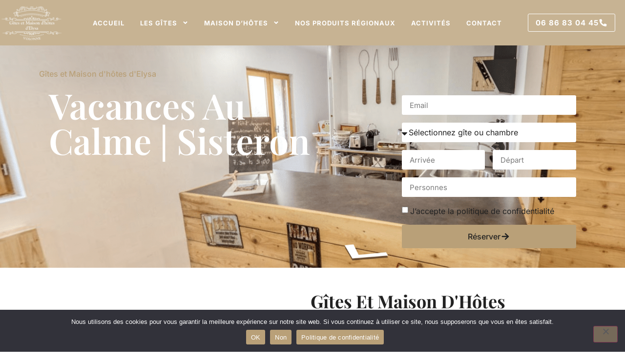

--- FILE ---
content_type: text/html; charset=UTF-8
request_url: https://gites-maisonhotes-elysa.fr/vacances-au-calme-pres-de-sisteron/
body_size: 26204
content:
<!doctype html>
<html lang="fr-FR" prefix="og: https://ogp.me/ns#">
<head>
	<meta charset="UTF-8">
	<meta name="viewport" content="width=device-width, initial-scale=1">
	<link rel="profile" href="https://gmpg.org/xfn/11">
	
<!-- Optimisation des moteurs de recherche par Rank Math PRO - https://rankmath.com/ -->
<title>vacances au calme | Sisteron - Gîtes et Maisons d&#039;hôtes</title>
<meta name="description" content="Découvrez l&#039;authenticité et le charme de nos Gîtes et Chambres d&#039;hôtes près de Sisteron. Plongez dans une expérience unique en découvertes."/>
<meta name="robots" content="follow, index, max-snippet:-1, max-video-preview:-1, max-image-preview:large"/>
<link rel="canonical" href="https://gites-maisonhotes-elysa.fr/vacances-au-calme-pres-de-sisteron/" />
<meta property="og:locale" content="fr_FR" />
<meta property="og:type" content="article" />
<meta property="og:title" content="vacances au calme | Sisteron - Gîtes et Maisons d&#039;hôtes" />
<meta property="og:description" content="Découvrez l&#039;authenticité et le charme de nos Gîtes et Chambres d&#039;hôtes près de Sisteron. Plongez dans une expérience unique en découvertes." />
<meta property="og:url" content="https://gites-maisonhotes-elysa.fr/vacances-au-calme-pres-de-sisteron/" />
<meta property="og:site_name" content="Gites Maison Hotes Elysa" />
<meta property="og:updated_time" content="2025-03-12T11:52:36+01:00" />
<meta property="og:image" content="https://gites-maisonhotes-elysa.fr/wp-content/uploads/2024/10/Capture-decran-2023-07-31-a-12.01.20-1024x612.png" />
<meta property="og:image:secure_url" content="https://gites-maisonhotes-elysa.fr/wp-content/uploads/2024/10/Capture-decran-2023-07-31-a-12.01.20-1024x612.png" />
<meta property="og:image:width" content="800" />
<meta property="og:image:height" content="478" />
<meta property="og:image:alt" content="gîtes" />
<meta property="og:image:type" content="image/png" />
<meta property="article:published_time" content="2024-10-21T16:36:10+02:00" />
<meta property="article:modified_time" content="2025-03-12T11:52:36+01:00" />
<meta name="twitter:card" content="summary_large_image" />
<meta name="twitter:title" content="vacances au calme | Sisteron - Gîtes et Maisons d&#039;hôtes" />
<meta name="twitter:description" content="Découvrez l&#039;authenticité et le charme de nos Gîtes et Chambres d&#039;hôtes près de Sisteron. Plongez dans une expérience unique en découvertes." />
<meta name="twitter:image" content="https://gites-maisonhotes-elysa.fr/wp-content/uploads/2024/10/Capture-decran-2023-07-31-a-12.01.20-1024x612.png" />
<meta name="twitter:label1" content="Temps de lecture" />
<meta name="twitter:data1" content="1 minute" />
<script type="application/ld+json" class="rank-math-schema-pro">{"@context":"https://schema.org","@graph":[{"@type":"Place","@id":"https://gites-maisonhotes-elysa.fr/#place","address":{"@type":"PostalAddress","streetAddress":"2 RUE DU VERGER","addressLocality":"VOLONNE","addressRegion":"Provence-Alpes-C\u00f4te d'Azur","postalCode":"04290"}},{"@type":"Organization","@id":"https://gites-maisonhotes-elysa.fr/#organization","name":"Gites Maison Hotes Elysa","url":"https://gites-maisonhotes-elysa.fr","email":"laminoterie04@gmail.com","address":{"@type":"PostalAddress","streetAddress":"2 RUE DU VERGER","addressLocality":"VOLONNE","addressRegion":"Provence-Alpes-C\u00f4te d'Azur","postalCode":"04290"},"logo":{"@type":"ImageObject","@id":"https://gites-maisonhotes-elysa.fr/#logo","url":"https://gites-maisonhotes-elysa.fr/wp-content/uploads/2023/11/logo-.png","contentUrl":"https://gites-maisonhotes-elysa.fr/wp-content/uploads/2023/11/logo-.png","caption":"Gites Maison Hotes Elysa","inLanguage":"fr-FR","width":"600","height":"437"},"contactPoint":[{"@type":"ContactPoint","telephone":"+33686830445","contactType":"customer support"}],"description":"Depuis 2013, les G\u00eetes et Maison d'h\u00f4tes Elysa vous accueillent \u00e0 Volonne, un charmant village nich\u00e9 au c\u0153ur des Alpes-de-Haute-Provence. Que vous soyez en qu\u00eate d\u2019un s\u00e9jour relaxant ou d\u2019une aventure au grand air, nos g\u00eetes et chambres d\u2019h\u00f4tes combinent authenticit\u00e9, confort et convivialit\u00e9 pour r\u00e9pondre \u00e0 toutes vos envies.","location":{"@id":"https://gites-maisonhotes-elysa.fr/#place"}},{"@type":"WebSite","@id":"https://gites-maisonhotes-elysa.fr/#website","url":"https://gites-maisonhotes-elysa.fr","name":"Gites Maison Hotes Elysa","alternateName":"Gites Maison Hotes Elysa","publisher":{"@id":"https://gites-maisonhotes-elysa.fr/#organization"},"inLanguage":"fr-FR"},{"@type":"ImageObject","@id":"https://gites-maisonhotes-elysa.fr/wp-content/uploads/2024/10/Capture-decran-2023-07-31-a-12.01.20-1024x612.png","url":"https://gites-maisonhotes-elysa.fr/wp-content/uploads/2024/10/Capture-decran-2023-07-31-a-12.01.20-1024x612.png","width":"200","height":"200","inLanguage":"fr-FR"},{"@type":"WebPage","@id":"https://gites-maisonhotes-elysa.fr/vacances-au-calme-pres-de-sisteron/#webpage","url":"https://gites-maisonhotes-elysa.fr/vacances-au-calme-pres-de-sisteron/","name":"vacances au calme |\u00a0Sisteron - G\u00eetes et Maisons d&#039;h\u00f4tes","datePublished":"2024-10-21T16:36:10+02:00","dateModified":"2025-03-12T11:52:36+01:00","isPartOf":{"@id":"https://gites-maisonhotes-elysa.fr/#website"},"primaryImageOfPage":{"@id":"https://gites-maisonhotes-elysa.fr/wp-content/uploads/2024/10/Capture-decran-2023-07-31-a-12.01.20-1024x612.png"},"inLanguage":"fr-FR"},{"@type":"Person","@id":"https://gites-maisonhotes-elysa.fr/author/elisa-igogency-fr/","name":"elisa","url":"https://gites-maisonhotes-elysa.fr/author/elisa-igogency-fr/","image":{"@type":"ImageObject","@id":"https://secure.gravatar.com/avatar/e27e77dd895cfe2f835041ed4cd310dabbed7c7dca53e8a09d40d22d089eaf4c?s=96&amp;d=mm&amp;r=g","url":"https://secure.gravatar.com/avatar/e27e77dd895cfe2f835041ed4cd310dabbed7c7dca53e8a09d40d22d089eaf4c?s=96&amp;d=mm&amp;r=g","caption":"elisa","inLanguage":"fr-FR"},"worksFor":{"@id":"https://gites-maisonhotes-elysa.fr/#organization"}},{"@type":"Article","headline":"vacances au calme |\u00a0Sisteron - G\u00eetes et Maisons d&#039;h\u00f4tes","keywords":"g\u00eetes","datePublished":"2024-10-21T16:36:10+02:00","dateModified":"2025-03-12T11:52:36+01:00","author":{"@id":"https://gites-maisonhotes-elysa.fr/author/elisa-igogency-fr/","name":"elisa"},"publisher":{"@id":"https://gites-maisonhotes-elysa.fr/#organization"},"description":"D\u00e9couvrez l&#039;authenticit\u00e9 et le charme de nos G\u00eetes et Chambres d&#039;h\u00f4tes pr\u00e8s de Sisteron. Plongez dans une exp\u00e9rience unique en d\u00e9couvertes.","name":"vacances au calme |\u00a0Sisteron - G\u00eetes et Maisons d&#039;h\u00f4tes","@id":"https://gites-maisonhotes-elysa.fr/vacances-au-calme-pres-de-sisteron/#richSnippet","isPartOf":{"@id":"https://gites-maisonhotes-elysa.fr/vacances-au-calme-pres-de-sisteron/#webpage"},"image":{"@id":"https://gites-maisonhotes-elysa.fr/wp-content/uploads/2024/10/Capture-decran-2023-07-31-a-12.01.20-1024x612.png"},"inLanguage":"fr-FR","mainEntityOfPage":{"@id":"https://gites-maisonhotes-elysa.fr/vacances-au-calme-pres-de-sisteron/#webpage"}}]}</script>
<!-- /Extension Rank Math WordPress SEO -->

<link rel='dns-prefetch' href='//www.googletagmanager.com' />

<link rel="alternate" type="application/rss+xml" title="Gites Maison Hotes Elysa &raquo; Flux" href="https://gites-maisonhotes-elysa.fr/feed/" />
<link rel="alternate" type="application/rss+xml" title="Gites Maison Hotes Elysa &raquo; Flux des commentaires" href="https://gites-maisonhotes-elysa.fr/comments/feed/" />
<link rel="alternate" title="oEmbed (JSON)" type="application/json+oembed" href="https://gites-maisonhotes-elysa.fr/wp-json/oembed/1.0/embed?url=https%3A%2F%2Fgites-maisonhotes-elysa.fr%2Fvacances-au-calme-pres-de-sisteron%2F" />
<link rel="alternate" title="oEmbed (XML)" type="text/xml+oembed" href="https://gites-maisonhotes-elysa.fr/wp-json/oembed/1.0/embed?url=https%3A%2F%2Fgites-maisonhotes-elysa.fr%2Fvacances-au-calme-pres-de-sisteron%2F&#038;format=xml" />
<style id='wp-img-auto-sizes-contain-inline-css'>
img:is([sizes=auto i],[sizes^="auto," i]){contain-intrinsic-size:3000px 1500px}
/*# sourceURL=wp-img-auto-sizes-contain-inline-css */
</style>
<link rel='stylesheet' id='sbi_styles-css' href='https://gites-maisonhotes-elysa.fr/wp-content/plugins/instagram-feed/css/sbi-styles.min.css?ver=6.10.0' media='all' />
<link rel='stylesheet' id='jkit-elements-main-css' href='https://gites-maisonhotes-elysa.fr/wp-content/plugins/jeg-elementor-kit/assets/css/elements/main.css?ver=3.0.2' media='all' />
<style id='wp-emoji-styles-inline-css'>

	img.wp-smiley, img.emoji {
		display: inline !important;
		border: none !important;
		box-shadow: none !important;
		height: 1em !important;
		width: 1em !important;
		margin: 0 0.07em !important;
		vertical-align: -0.1em !important;
		background: none !important;
		padding: 0 !important;
	}
/*# sourceURL=wp-emoji-styles-inline-css */
</style>
<style id='global-styles-inline-css'>
:root{--wp--preset--aspect-ratio--square: 1;--wp--preset--aspect-ratio--4-3: 4/3;--wp--preset--aspect-ratio--3-4: 3/4;--wp--preset--aspect-ratio--3-2: 3/2;--wp--preset--aspect-ratio--2-3: 2/3;--wp--preset--aspect-ratio--16-9: 16/9;--wp--preset--aspect-ratio--9-16: 9/16;--wp--preset--color--black: #000000;--wp--preset--color--cyan-bluish-gray: #abb8c3;--wp--preset--color--white: #ffffff;--wp--preset--color--pale-pink: #f78da7;--wp--preset--color--vivid-red: #cf2e2e;--wp--preset--color--luminous-vivid-orange: #ff6900;--wp--preset--color--luminous-vivid-amber: #fcb900;--wp--preset--color--light-green-cyan: #7bdcb5;--wp--preset--color--vivid-green-cyan: #00d084;--wp--preset--color--pale-cyan-blue: #8ed1fc;--wp--preset--color--vivid-cyan-blue: #0693e3;--wp--preset--color--vivid-purple: #9b51e0;--wp--preset--gradient--vivid-cyan-blue-to-vivid-purple: linear-gradient(135deg,rgb(6,147,227) 0%,rgb(155,81,224) 100%);--wp--preset--gradient--light-green-cyan-to-vivid-green-cyan: linear-gradient(135deg,rgb(122,220,180) 0%,rgb(0,208,130) 100%);--wp--preset--gradient--luminous-vivid-amber-to-luminous-vivid-orange: linear-gradient(135deg,rgb(252,185,0) 0%,rgb(255,105,0) 100%);--wp--preset--gradient--luminous-vivid-orange-to-vivid-red: linear-gradient(135deg,rgb(255,105,0) 0%,rgb(207,46,46) 100%);--wp--preset--gradient--very-light-gray-to-cyan-bluish-gray: linear-gradient(135deg,rgb(238,238,238) 0%,rgb(169,184,195) 100%);--wp--preset--gradient--cool-to-warm-spectrum: linear-gradient(135deg,rgb(74,234,220) 0%,rgb(151,120,209) 20%,rgb(207,42,186) 40%,rgb(238,44,130) 60%,rgb(251,105,98) 80%,rgb(254,248,76) 100%);--wp--preset--gradient--blush-light-purple: linear-gradient(135deg,rgb(255,206,236) 0%,rgb(152,150,240) 100%);--wp--preset--gradient--blush-bordeaux: linear-gradient(135deg,rgb(254,205,165) 0%,rgb(254,45,45) 50%,rgb(107,0,62) 100%);--wp--preset--gradient--luminous-dusk: linear-gradient(135deg,rgb(255,203,112) 0%,rgb(199,81,192) 50%,rgb(65,88,208) 100%);--wp--preset--gradient--pale-ocean: linear-gradient(135deg,rgb(255,245,203) 0%,rgb(182,227,212) 50%,rgb(51,167,181) 100%);--wp--preset--gradient--electric-grass: linear-gradient(135deg,rgb(202,248,128) 0%,rgb(113,206,126) 100%);--wp--preset--gradient--midnight: linear-gradient(135deg,rgb(2,3,129) 0%,rgb(40,116,252) 100%);--wp--preset--font-size--small: 13px;--wp--preset--font-size--medium: 20px;--wp--preset--font-size--large: 36px;--wp--preset--font-size--x-large: 42px;--wp--preset--spacing--20: 0.44rem;--wp--preset--spacing--30: 0.67rem;--wp--preset--spacing--40: 1rem;--wp--preset--spacing--50: 1.5rem;--wp--preset--spacing--60: 2.25rem;--wp--preset--spacing--70: 3.38rem;--wp--preset--spacing--80: 5.06rem;--wp--preset--shadow--natural: 6px 6px 9px rgba(0, 0, 0, 0.2);--wp--preset--shadow--deep: 12px 12px 50px rgba(0, 0, 0, 0.4);--wp--preset--shadow--sharp: 6px 6px 0px rgba(0, 0, 0, 0.2);--wp--preset--shadow--outlined: 6px 6px 0px -3px rgb(255, 255, 255), 6px 6px rgb(0, 0, 0);--wp--preset--shadow--crisp: 6px 6px 0px rgb(0, 0, 0);}:root { --wp--style--global--content-size: 800px;--wp--style--global--wide-size: 1200px; }:where(body) { margin: 0; }.wp-site-blocks > .alignleft { float: left; margin-right: 2em; }.wp-site-blocks > .alignright { float: right; margin-left: 2em; }.wp-site-blocks > .aligncenter { justify-content: center; margin-left: auto; margin-right: auto; }:where(.wp-site-blocks) > * { margin-block-start: 24px; margin-block-end: 0; }:where(.wp-site-blocks) > :first-child { margin-block-start: 0; }:where(.wp-site-blocks) > :last-child { margin-block-end: 0; }:root { --wp--style--block-gap: 24px; }:root :where(.is-layout-flow) > :first-child{margin-block-start: 0;}:root :where(.is-layout-flow) > :last-child{margin-block-end: 0;}:root :where(.is-layout-flow) > *{margin-block-start: 24px;margin-block-end: 0;}:root :where(.is-layout-constrained) > :first-child{margin-block-start: 0;}:root :where(.is-layout-constrained) > :last-child{margin-block-end: 0;}:root :where(.is-layout-constrained) > *{margin-block-start: 24px;margin-block-end: 0;}:root :where(.is-layout-flex){gap: 24px;}:root :where(.is-layout-grid){gap: 24px;}.is-layout-flow > .alignleft{float: left;margin-inline-start: 0;margin-inline-end: 2em;}.is-layout-flow > .alignright{float: right;margin-inline-start: 2em;margin-inline-end: 0;}.is-layout-flow > .aligncenter{margin-left: auto !important;margin-right: auto !important;}.is-layout-constrained > .alignleft{float: left;margin-inline-start: 0;margin-inline-end: 2em;}.is-layout-constrained > .alignright{float: right;margin-inline-start: 2em;margin-inline-end: 0;}.is-layout-constrained > .aligncenter{margin-left: auto !important;margin-right: auto !important;}.is-layout-constrained > :where(:not(.alignleft):not(.alignright):not(.alignfull)){max-width: var(--wp--style--global--content-size);margin-left: auto !important;margin-right: auto !important;}.is-layout-constrained > .alignwide{max-width: var(--wp--style--global--wide-size);}body .is-layout-flex{display: flex;}.is-layout-flex{flex-wrap: wrap;align-items: center;}.is-layout-flex > :is(*, div){margin: 0;}body .is-layout-grid{display: grid;}.is-layout-grid > :is(*, div){margin: 0;}body{padding-top: 0px;padding-right: 0px;padding-bottom: 0px;padding-left: 0px;}a:where(:not(.wp-element-button)){text-decoration: underline;}:root :where(.wp-element-button, .wp-block-button__link){background-color: #32373c;border-width: 0;color: #fff;font-family: inherit;font-size: inherit;font-style: inherit;font-weight: inherit;letter-spacing: inherit;line-height: inherit;padding-top: calc(0.667em + 2px);padding-right: calc(1.333em + 2px);padding-bottom: calc(0.667em + 2px);padding-left: calc(1.333em + 2px);text-decoration: none;text-transform: inherit;}.has-black-color{color: var(--wp--preset--color--black) !important;}.has-cyan-bluish-gray-color{color: var(--wp--preset--color--cyan-bluish-gray) !important;}.has-white-color{color: var(--wp--preset--color--white) !important;}.has-pale-pink-color{color: var(--wp--preset--color--pale-pink) !important;}.has-vivid-red-color{color: var(--wp--preset--color--vivid-red) !important;}.has-luminous-vivid-orange-color{color: var(--wp--preset--color--luminous-vivid-orange) !important;}.has-luminous-vivid-amber-color{color: var(--wp--preset--color--luminous-vivid-amber) !important;}.has-light-green-cyan-color{color: var(--wp--preset--color--light-green-cyan) !important;}.has-vivid-green-cyan-color{color: var(--wp--preset--color--vivid-green-cyan) !important;}.has-pale-cyan-blue-color{color: var(--wp--preset--color--pale-cyan-blue) !important;}.has-vivid-cyan-blue-color{color: var(--wp--preset--color--vivid-cyan-blue) !important;}.has-vivid-purple-color{color: var(--wp--preset--color--vivid-purple) !important;}.has-black-background-color{background-color: var(--wp--preset--color--black) !important;}.has-cyan-bluish-gray-background-color{background-color: var(--wp--preset--color--cyan-bluish-gray) !important;}.has-white-background-color{background-color: var(--wp--preset--color--white) !important;}.has-pale-pink-background-color{background-color: var(--wp--preset--color--pale-pink) !important;}.has-vivid-red-background-color{background-color: var(--wp--preset--color--vivid-red) !important;}.has-luminous-vivid-orange-background-color{background-color: var(--wp--preset--color--luminous-vivid-orange) !important;}.has-luminous-vivid-amber-background-color{background-color: var(--wp--preset--color--luminous-vivid-amber) !important;}.has-light-green-cyan-background-color{background-color: var(--wp--preset--color--light-green-cyan) !important;}.has-vivid-green-cyan-background-color{background-color: var(--wp--preset--color--vivid-green-cyan) !important;}.has-pale-cyan-blue-background-color{background-color: var(--wp--preset--color--pale-cyan-blue) !important;}.has-vivid-cyan-blue-background-color{background-color: var(--wp--preset--color--vivid-cyan-blue) !important;}.has-vivid-purple-background-color{background-color: var(--wp--preset--color--vivid-purple) !important;}.has-black-border-color{border-color: var(--wp--preset--color--black) !important;}.has-cyan-bluish-gray-border-color{border-color: var(--wp--preset--color--cyan-bluish-gray) !important;}.has-white-border-color{border-color: var(--wp--preset--color--white) !important;}.has-pale-pink-border-color{border-color: var(--wp--preset--color--pale-pink) !important;}.has-vivid-red-border-color{border-color: var(--wp--preset--color--vivid-red) !important;}.has-luminous-vivid-orange-border-color{border-color: var(--wp--preset--color--luminous-vivid-orange) !important;}.has-luminous-vivid-amber-border-color{border-color: var(--wp--preset--color--luminous-vivid-amber) !important;}.has-light-green-cyan-border-color{border-color: var(--wp--preset--color--light-green-cyan) !important;}.has-vivid-green-cyan-border-color{border-color: var(--wp--preset--color--vivid-green-cyan) !important;}.has-pale-cyan-blue-border-color{border-color: var(--wp--preset--color--pale-cyan-blue) !important;}.has-vivid-cyan-blue-border-color{border-color: var(--wp--preset--color--vivid-cyan-blue) !important;}.has-vivid-purple-border-color{border-color: var(--wp--preset--color--vivid-purple) !important;}.has-vivid-cyan-blue-to-vivid-purple-gradient-background{background: var(--wp--preset--gradient--vivid-cyan-blue-to-vivid-purple) !important;}.has-light-green-cyan-to-vivid-green-cyan-gradient-background{background: var(--wp--preset--gradient--light-green-cyan-to-vivid-green-cyan) !important;}.has-luminous-vivid-amber-to-luminous-vivid-orange-gradient-background{background: var(--wp--preset--gradient--luminous-vivid-amber-to-luminous-vivid-orange) !important;}.has-luminous-vivid-orange-to-vivid-red-gradient-background{background: var(--wp--preset--gradient--luminous-vivid-orange-to-vivid-red) !important;}.has-very-light-gray-to-cyan-bluish-gray-gradient-background{background: var(--wp--preset--gradient--very-light-gray-to-cyan-bluish-gray) !important;}.has-cool-to-warm-spectrum-gradient-background{background: var(--wp--preset--gradient--cool-to-warm-spectrum) !important;}.has-blush-light-purple-gradient-background{background: var(--wp--preset--gradient--blush-light-purple) !important;}.has-blush-bordeaux-gradient-background{background: var(--wp--preset--gradient--blush-bordeaux) !important;}.has-luminous-dusk-gradient-background{background: var(--wp--preset--gradient--luminous-dusk) !important;}.has-pale-ocean-gradient-background{background: var(--wp--preset--gradient--pale-ocean) !important;}.has-electric-grass-gradient-background{background: var(--wp--preset--gradient--electric-grass) !important;}.has-midnight-gradient-background{background: var(--wp--preset--gradient--midnight) !important;}.has-small-font-size{font-size: var(--wp--preset--font-size--small) !important;}.has-medium-font-size{font-size: var(--wp--preset--font-size--medium) !important;}.has-large-font-size{font-size: var(--wp--preset--font-size--large) !important;}.has-x-large-font-size{font-size: var(--wp--preset--font-size--x-large) !important;}
:root :where(.wp-block-pullquote){font-size: 1.5em;line-height: 1.6;}
/*# sourceURL=global-styles-inline-css */
</style>
<link rel='stylesheet' id='cookie-notice-front-css' href='https://gites-maisonhotes-elysa.fr/wp-content/plugins/cookie-notice/css/front.min.css?ver=2.5.11' media='all' />
<link rel='stylesheet' id='weglot-css-css' href='https://gites-maisonhotes-elysa.fr/wp-content/plugins/weglot/dist/css/front-css.css?ver=5.2' media='all' />
<link rel='stylesheet' id='new-flag-css-css' href='https://gites-maisonhotes-elysa.fr/wp-content/plugins/weglot/dist/css/new-flags.css?ver=5.2' media='all' />
<link rel='stylesheet' id='elementor-frontend-css' href='https://gites-maisonhotes-elysa.fr/wp-content/plugins/elementor/assets/css/frontend.min.css?ver=3.34.2' media='all' />
<link rel='stylesheet' id='elementor-post-15-css' href='https://gites-maisonhotes-elysa.fr/wp-content/uploads/elementor/css/post-15.css?ver=1769101255' media='all' />
<link rel='stylesheet' id='sbistyles-css' href='https://gites-maisonhotes-elysa.fr/wp-content/plugins/instagram-feed/css/sbi-styles.min.css?ver=6.10.0' media='all' />
<link rel='stylesheet' id='e-animation-fadeInDown-css' href='https://gites-maisonhotes-elysa.fr/wp-content/plugins/elementor/assets/lib/animations/styles/fadeInDown.min.css?ver=3.34.2' media='all' />
<link rel='stylesheet' id='widget-heading-css' href='https://gites-maisonhotes-elysa.fr/wp-content/plugins/elementor/assets/css/widget-heading.min.css?ver=3.34.2' media='all' />
<link rel='stylesheet' id='e-animation-fadeInUp-css' href='https://gites-maisonhotes-elysa.fr/wp-content/plugins/elementor/assets/lib/animations/styles/fadeInUp.min.css?ver=3.34.2' media='all' />
<link rel='stylesheet' id='e-animation-bob-css' href='https://gites-maisonhotes-elysa.fr/wp-content/plugins/elementor/assets/lib/animations/styles/e-animation-bob.min.css?ver=3.34.2' media='all' />
<link rel='stylesheet' id='widget-form-css' href='https://gites-maisonhotes-elysa.fr/wp-content/plugins/elementor-pro/assets/css/widget-form.min.css?ver=3.34.1' media='all' />
<link rel='stylesheet' id='e-motion-fx-css' href='https://gites-maisonhotes-elysa.fr/wp-content/plugins/elementor-pro/assets/css/modules/motion-fx.min.css?ver=3.34.1' media='all' />
<link rel='stylesheet' id='widget-image-css' href='https://gites-maisonhotes-elysa.fr/wp-content/plugins/elementor/assets/css/widget-image.min.css?ver=3.34.2' media='all' />
<link rel='stylesheet' id='widget-icon-list-css' href='https://gites-maisonhotes-elysa.fr/wp-content/plugins/elementor/assets/css/widget-icon-list.min.css?ver=3.34.2' media='all' />
<link rel='stylesheet' id='elementor-post-354-css' href='https://gites-maisonhotes-elysa.fr/wp-content/uploads/elementor/css/post-354.css?ver=1769104022' media='all' />
<link rel='stylesheet' id='parent-style-css' href='https://gites-maisonhotes-elysa.fr/wp-content/themes/hello-elementor/style.css?ver=6.9' media='all' />
<link rel='stylesheet' id='hello-elementor-css' href='https://gites-maisonhotes-elysa.fr/wp-content/themes/hello-elementor/assets/css/reset.css?ver=3.4.6' media='all' />
<link rel='stylesheet' id='hello-elementor-theme-style-css' href='https://gites-maisonhotes-elysa.fr/wp-content/themes/hello-elementor/assets/css/theme.css?ver=3.4.6' media='all' />
<link rel='stylesheet' id='hello-elementor-header-footer-css' href='https://gites-maisonhotes-elysa.fr/wp-content/themes/hello-elementor/assets/css/header-footer.css?ver=3.4.6' media='all' />
<link rel='stylesheet' id='widget-nav-menu-css' href='https://gites-maisonhotes-elysa.fr/wp-content/plugins/elementor-pro/assets/css/widget-nav-menu.min.css?ver=3.34.1' media='all' />
<link rel='stylesheet' id='widget-social-icons-css' href='https://gites-maisonhotes-elysa.fr/wp-content/plugins/elementor/assets/css/widget-social-icons.min.css?ver=3.34.2' media='all' />
<link rel='stylesheet' id='e-apple-webkit-css' href='https://gites-maisonhotes-elysa.fr/wp-content/plugins/elementor/assets/css/conditionals/apple-webkit.min.css?ver=3.34.2' media='all' />
<link rel='stylesheet' id='elementor-post-73-css' href='https://gites-maisonhotes-elysa.fr/wp-content/uploads/elementor/css/post-73.css?ver=1769101256' media='all' />
<link rel='stylesheet' id='elementor-post-84-css' href='https://gites-maisonhotes-elysa.fr/wp-content/uploads/elementor/css/post-84.css?ver=1769101256' media='all' />
<link rel='stylesheet' id='ekit-widget-styles-css' href='https://gites-maisonhotes-elysa.fr/wp-content/plugins/elementskit-lite/widgets/init/assets/css/widget-styles.css?ver=3.7.8' media='all' />
<link rel='stylesheet' id='ekit-responsive-css' href='https://gites-maisonhotes-elysa.fr/wp-content/plugins/elementskit-lite/widgets/init/assets/css/responsive.css?ver=3.7.8' media='all' />
<link rel='stylesheet' id='eael-general-css' href='https://gites-maisonhotes-elysa.fr/wp-content/plugins/essential-addons-for-elementor-lite/assets/front-end/css/view/general.min.css?ver=6.5.8' media='all' />
<link rel='stylesheet' id='bdt-uikit-css' href='https://gites-maisonhotes-elysa.fr/wp-content/plugins/bdthemes-element-pack-lite/assets/css/bdt-uikit.css?ver=3.21.7' media='all' />
<link rel='stylesheet' id='ep-helper-css' href='https://gites-maisonhotes-elysa.fr/wp-content/plugins/bdthemes-element-pack-lite/assets/css/ep-helper.css?ver=8.3.16' media='all' />
<link rel='stylesheet' id='elementor-gf-local-playfairdisplay-css' href='https://gites-maisonhotes-elysa.fr/wp-content/uploads/elementor/google-fonts/css/playfairdisplay.css?ver=1742233802' media='all' />
<link rel='stylesheet' id='elementor-gf-local-inter-css' href='https://gites-maisonhotes-elysa.fr/wp-content/uploads/elementor/google-fonts/css/inter.css?ver=1742233809' media='all' />
<script id="cookie-notice-front-js-before">
var cnArgs = {"ajaxUrl":"https:\/\/gites-maisonhotes-elysa.fr\/wp-admin\/admin-ajax.php","nonce":"9bd2e7ed51","hideEffect":"fade","position":"bottom","onScroll":false,"onScrollOffset":100,"onClick":false,"cookieName":"cookie_notice_accepted","cookieTime":2592000,"cookieTimeRejected":2592000,"globalCookie":false,"redirection":false,"cache":true,"revokeCookies":false,"revokeCookiesOpt":"automatic"};

//# sourceURL=cookie-notice-front-js-before
</script>
<script src="https://gites-maisonhotes-elysa.fr/wp-content/plugins/cookie-notice/js/front.min.js?ver=2.5.11" id="cookie-notice-front-js"></script>
<script src="https://gites-maisonhotes-elysa.fr/wp-content/plugins/weglot/dist/front-js.js?ver=5.2" id="wp-weglot-js-js"></script>
<script src="https://gites-maisonhotes-elysa.fr/wp-includes/js/jquery/jquery.min.js?ver=3.7.1" id="jquery-core-js"></script>
<script src="https://gites-maisonhotes-elysa.fr/wp-includes/js/jquery/jquery-migrate.min.js?ver=3.4.1" id="jquery-migrate-js"></script>

<!-- Extrait de code de la balise Google (gtag.js) ajouté par Site Kit -->
<!-- Extrait Google Analytics ajouté par Site Kit -->
<script src="https://www.googletagmanager.com/gtag/js?id=GT-NB97W2X" id="google_gtagjs-js" async></script>
<script id="google_gtagjs-js-after">
window.dataLayer = window.dataLayer || [];function gtag(){dataLayer.push(arguments);}
gtag("set","linker",{"domains":["gites-maisonhotes-elysa.fr"]});
gtag("js", new Date());
gtag("set", "developer_id.dZTNiMT", true);
gtag("config", "GT-NB97W2X");
 window._googlesitekit = window._googlesitekit || {}; window._googlesitekit.throttledEvents = []; window._googlesitekit.gtagEvent = (name, data) => { var key = JSON.stringify( { name, data } ); if ( !! window._googlesitekit.throttledEvents[ key ] ) { return; } window._googlesitekit.throttledEvents[ key ] = true; setTimeout( () => { delete window._googlesitekit.throttledEvents[ key ]; }, 5 ); gtag( "event", name, { ...data, event_source: "site-kit" } ); }; 
//# sourceURL=google_gtagjs-js-after
</script>
<link rel="https://api.w.org/" href="https://gites-maisonhotes-elysa.fr/wp-json/" /><link rel="alternate" title="JSON" type="application/json" href="https://gites-maisonhotes-elysa.fr/wp-json/wp/v2/pages/354" /><link rel="EditURI" type="application/rsd+xml" title="RSD" href="https://gites-maisonhotes-elysa.fr/xmlrpc.php?rsd" />
<link rel='shortlink' href='https://gites-maisonhotes-elysa.fr/?p=354' />
<meta name="generator" content="Site Kit by Google 1.170.0" /><meta name="ti-site-data" content="[base64]" /><meta name="generator" content="Elementor 3.34.2; features: e_font_icon_svg, additional_custom_breakpoints; settings: css_print_method-external, google_font-enabled, font_display-swap">
			<style>
				.e-con.e-parent:nth-of-type(n+4):not(.e-lazyloaded):not(.e-no-lazyload),
				.e-con.e-parent:nth-of-type(n+4):not(.e-lazyloaded):not(.e-no-lazyload) * {
					background-image: none !important;
				}
				@media screen and (max-height: 1024px) {
					.e-con.e-parent:nth-of-type(n+3):not(.e-lazyloaded):not(.e-no-lazyload),
					.e-con.e-parent:nth-of-type(n+3):not(.e-lazyloaded):not(.e-no-lazyload) * {
						background-image: none !important;
					}
				}
				@media screen and (max-height: 640px) {
					.e-con.e-parent:nth-of-type(n+2):not(.e-lazyloaded):not(.e-no-lazyload),
					.e-con.e-parent:nth-of-type(n+2):not(.e-lazyloaded):not(.e-no-lazyload) * {
						background-image: none !important;
					}
				}
			</style>
			<link rel="icon" href="https://gites-maisonhotes-elysa.fr/wp-content/uploads/2023/11/logo--150x150.png" sizes="32x32" />
<link rel="icon" href="https://gites-maisonhotes-elysa.fr/wp-content/uploads/2023/11/logo-.png" sizes="192x192" />
<link rel="apple-touch-icon" href="https://gites-maisonhotes-elysa.fr/wp-content/uploads/2023/11/logo-.png" />
<meta name="msapplication-TileImage" content="https://gites-maisonhotes-elysa.fr/wp-content/uploads/2023/11/logo-.png" />
<meta name="generator" content="WP Rocket 3.20.3" data-wpr-features="wpr_preload_links wpr_desktop" /></head>
<body class="wp-singular page-template page-template-elementor_header_footer page page-id-354 wp-custom-logo wp-embed-responsive wp-theme-hello-elementor wp-child-theme-HelloThemeEnfant cookies-not-set jkit-color-scheme hello-elementor-default elementor-default elementor-template-full-width elementor-kit-15 elementor-page elementor-page-354">


<a class="skip-link screen-reader-text" href="#content">Aller au contenu</a>

		<header data-rocket-location-hash="ca4750b685a68a3fbdeb32a7c71001d5" data-elementor-type="header" data-elementor-id="73" class="elementor elementor-73 elementor-location-header" data-elementor-post-type="elementor_library">
					<section class="elementor-section elementor-top-section elementor-element elementor-element-12075f5 elementor-section-content-middle elementor-section-boxed elementor-section-height-default elementor-section-height-default" data-id="12075f5" data-element_type="section" data-settings="{&quot;background_background&quot;:&quot;classic&quot;}">
						<div data-rocket-location-hash="0b3376bad69c5a64f5d59c7096455786" class="elementor-container elementor-column-gap-no">
					<div class="elementor-column elementor-col-50 elementor-top-column elementor-element elementor-element-6a92112" data-id="6a92112" data-element_type="column">
			<div class="elementor-widget-wrap elementor-element-populated">
						<div class="elementor-element elementor-element-6e3eee2 elementor-nav-menu--stretch elementor-widget__width-auto elementor-widget-tablet__width-auto elementor-hidden-desktop elementor-nav-menu--dropdown-tablet elementor-nav-menu__text-align-aside elementor-nav-menu--toggle elementor-nav-menu--burger elementor-widget elementor-widget-nav-menu" data-id="6e3eee2" data-element_type="widget" data-settings="{&quot;submenu_icon&quot;:{&quot;value&quot;:&quot;&lt;svg aria-hidden=\&quot;true\&quot; class=\&quot;e-font-icon-svg e-fas-angle-down\&quot; viewBox=\&quot;0 0 320 512\&quot; xmlns=\&quot;http:\/\/www.w3.org\/2000\/svg\&quot;&gt;&lt;path d=\&quot;M143 352.3L7 216.3c-9.4-9.4-9.4-24.6 0-33.9l22.6-22.6c9.4-9.4 24.6-9.4 33.9 0l96.4 96.4 96.4-96.4c9.4-9.4 24.6-9.4 33.9 0l22.6 22.6c9.4 9.4 9.4 24.6 0 33.9l-136 136c-9.2 9.4-24.4 9.4-33.8 0z\&quot;&gt;&lt;\/path&gt;&lt;\/svg&gt;&quot;,&quot;library&quot;:&quot;fa-solid&quot;},&quot;full_width&quot;:&quot;stretch&quot;,&quot;layout&quot;:&quot;horizontal&quot;,&quot;toggle&quot;:&quot;burger&quot;}" data-widget_type="nav-menu.default">
				<div class="elementor-widget-container">
								<nav aria-label="Menu" class="elementor-nav-menu--main elementor-nav-menu__container elementor-nav-menu--layout-horizontal e--pointer-none">
				<ul id="menu-1-6e3eee2" class="elementor-nav-menu"><li class="menu-item menu-item-type-post_type menu-item-object-page menu-item-home menu-item-53"><a href="https://gites-maisonhotes-elysa.fr/" class="elementor-item">Accueil</a></li>
<li class="menu-item menu-item-type-post_type menu-item-object-page menu-item-has-children menu-item-61"><a href="https://gites-maisonhotes-elysa.fr/les-gites/" class="elementor-item">Les gîtes</a>
<ul class="sub-menu elementor-nav-menu--dropdown">
	<li class="menu-item menu-item-type-post_type menu-item-object-page menu-item-58"><a href="https://gites-maisonhotes-elysa.fr/la-minoterie/" class="elementor-sub-item">La minoterie</a></li>
	<li class="menu-item menu-item-type-post_type menu-item-object-page menu-item-59"><a href="https://gites-maisonhotes-elysa.fr/le-lavandin/" class="elementor-sub-item">Le lavandin</a></li>
	<li class="menu-item menu-item-type-post_type menu-item-object-page menu-item-60"><a href="https://gites-maisonhotes-elysa.fr/le-plaisyl/" class="elementor-sub-item">Le plaisyl</a></li>
</ul>
</li>
<li class="menu-item menu-item-type-post_type menu-item-object-page menu-item-has-children menu-item-62"><a href="https://gites-maisonhotes-elysa.fr/maison-dhotes/" class="elementor-item">Maison d’hôtes</a>
<ul class="sub-menu elementor-nav-menu--dropdown">
	<li class="menu-item menu-item-type-post_type menu-item-object-page menu-item-55"><a href="https://gites-maisonhotes-elysa.fr/chambre-amande/" class="elementor-sub-item">Chambre amande</a></li>
	<li class="menu-item menu-item-type-post_type menu-item-object-page menu-item-56"><a href="https://gites-maisonhotes-elysa.fr/chambre-lavande/" class="elementor-sub-item">Chambre lavande</a></li>
</ul>
</li>
<li class="menu-item menu-item-type-post_type menu-item-object-page menu-item-63"><a href="https://gites-maisonhotes-elysa.fr/nos-produits-regionaux/" class="elementor-item">Nos produits régionaux</a></li>
<li class="menu-item menu-item-type-post_type menu-item-object-page menu-item-54"><a href="https://gites-maisonhotes-elysa.fr/activites/" class="elementor-item">Activités</a></li>
<li class="menu-item menu-item-type-post_type menu-item-object-page menu-item-57"><a href="https://gites-maisonhotes-elysa.fr/contact/" class="elementor-item">Contact</a></li>
</ul>			</nav>
					<div class="elementor-menu-toggle" role="button" tabindex="0" aria-label="Permuter le menu" aria-expanded="false">
			<svg aria-hidden="true" role="presentation" class="elementor-menu-toggle__icon--open e-font-icon-svg e-eicon-menu-bar" viewBox="0 0 1000 1000" xmlns="http://www.w3.org/2000/svg"><path d="M104 333H896C929 333 958 304 958 271S929 208 896 208H104C71 208 42 237 42 271S71 333 104 333ZM104 583H896C929 583 958 554 958 521S929 458 896 458H104C71 458 42 487 42 521S71 583 104 583ZM104 833H896C929 833 958 804 958 771S929 708 896 708H104C71 708 42 737 42 771S71 833 104 833Z"></path></svg><svg aria-hidden="true" role="presentation" class="elementor-menu-toggle__icon--close e-font-icon-svg e-eicon-close" viewBox="0 0 1000 1000" xmlns="http://www.w3.org/2000/svg"><path d="M742 167L500 408 258 167C246 154 233 150 217 150 196 150 179 158 167 167 154 179 150 196 150 212 150 229 154 242 171 254L408 500 167 742C138 771 138 800 167 829 196 858 225 858 254 829L496 587 738 829C750 842 767 846 783 846 800 846 817 842 829 829 842 817 846 804 846 783 846 767 842 750 829 737L588 500 833 258C863 229 863 200 833 171 804 137 775 137 742 167Z"></path></svg>		</div>
					<nav class="elementor-nav-menu--dropdown elementor-nav-menu__container" aria-hidden="true">
				<ul id="menu-2-6e3eee2" class="elementor-nav-menu"><li class="menu-item menu-item-type-post_type menu-item-object-page menu-item-home menu-item-53"><a href="https://gites-maisonhotes-elysa.fr/" class="elementor-item" tabindex="-1">Accueil</a></li>
<li class="menu-item menu-item-type-post_type menu-item-object-page menu-item-has-children menu-item-61"><a href="https://gites-maisonhotes-elysa.fr/les-gites/" class="elementor-item" tabindex="-1">Les gîtes</a>
<ul class="sub-menu elementor-nav-menu--dropdown">
	<li class="menu-item menu-item-type-post_type menu-item-object-page menu-item-58"><a href="https://gites-maisonhotes-elysa.fr/la-minoterie/" class="elementor-sub-item" tabindex="-1">La minoterie</a></li>
	<li class="menu-item menu-item-type-post_type menu-item-object-page menu-item-59"><a href="https://gites-maisonhotes-elysa.fr/le-lavandin/" class="elementor-sub-item" tabindex="-1">Le lavandin</a></li>
	<li class="menu-item menu-item-type-post_type menu-item-object-page menu-item-60"><a href="https://gites-maisonhotes-elysa.fr/le-plaisyl/" class="elementor-sub-item" tabindex="-1">Le plaisyl</a></li>
</ul>
</li>
<li class="menu-item menu-item-type-post_type menu-item-object-page menu-item-has-children menu-item-62"><a href="https://gites-maisonhotes-elysa.fr/maison-dhotes/" class="elementor-item" tabindex="-1">Maison d’hôtes</a>
<ul class="sub-menu elementor-nav-menu--dropdown">
	<li class="menu-item menu-item-type-post_type menu-item-object-page menu-item-55"><a href="https://gites-maisonhotes-elysa.fr/chambre-amande/" class="elementor-sub-item" tabindex="-1">Chambre amande</a></li>
	<li class="menu-item menu-item-type-post_type menu-item-object-page menu-item-56"><a href="https://gites-maisonhotes-elysa.fr/chambre-lavande/" class="elementor-sub-item" tabindex="-1">Chambre lavande</a></li>
</ul>
</li>
<li class="menu-item menu-item-type-post_type menu-item-object-page menu-item-63"><a href="https://gites-maisonhotes-elysa.fr/nos-produits-regionaux/" class="elementor-item" tabindex="-1">Nos produits régionaux</a></li>
<li class="menu-item menu-item-type-post_type menu-item-object-page menu-item-54"><a href="https://gites-maisonhotes-elysa.fr/activites/" class="elementor-item" tabindex="-1">Activités</a></li>
<li class="menu-item menu-item-type-post_type menu-item-object-page menu-item-57"><a href="https://gites-maisonhotes-elysa.fr/contact/" class="elementor-item" tabindex="-1">Contact</a></li>
</ul>			</nav>
						</div>
				</div>
				<div class="elementor-element elementor-element-33b0a26 elementor-widget__width-auto elementor-widget-tablet__width-auto elementor-widget elementor-widget-theme-site-logo elementor-widget-image" data-id="33b0a26" data-element_type="widget" data-widget_type="theme-site-logo.default">
				<div class="elementor-widget-container">
											<a href="https://gites-maisonhotes-elysa.fr">
			<img fetchpriority="high" width="600" height="437" src="https://gites-maisonhotes-elysa.fr/wp-content/uploads/2023/11/logo-.png" class="attachment-full size-full wp-image-71" alt="" decoding="async" srcset="https://gites-maisonhotes-elysa.fr/wp-content/uploads/2023/11/logo-.png 600w, https://gites-maisonhotes-elysa.fr/wp-content/uploads/2023/11/logo--300x219.png 300w" sizes="(max-width: 600px) 100vw, 600px" />				</a>
											</div>
				</div>
					</div>
		</div>
				<div class="elementor-column elementor-col-50 elementor-top-column elementor-element elementor-element-bf0017c" data-id="bf0017c" data-element_type="column">
			<div class="elementor-widget-wrap elementor-element-populated">
						<section class="elementor-section elementor-inner-section elementor-element elementor-element-b914ac6 elementor-section-content-middle elementor-section-full_width elementor-section-height-default elementor-section-height-default" data-id="b914ac6" data-element_type="section">
						<div data-rocket-location-hash="f619a9251d64d722180410d17d670062" class="elementor-container elementor-column-gap-no">
					<div class="elementor-column elementor-col-50 elementor-inner-column elementor-element elementor-element-b11c656" data-id="b11c656" data-element_type="column">
			<div class="elementor-widget-wrap elementor-element-populated">
						<div class="elementor-element elementor-element-4e80088 elementor-nav-menu--stretch elementor-hidden-tablet elementor-hidden-mobile elementor-widget__width-initial elementor-nav-menu__align-center elementor-nav-menu--dropdown-tablet elementor-nav-menu__text-align-aside elementor-nav-menu--toggle elementor-nav-menu--burger elementor-widget elementor-widget-nav-menu" data-id="4e80088" data-element_type="widget" data-settings="{&quot;submenu_icon&quot;:{&quot;value&quot;:&quot;&lt;svg aria-hidden=\&quot;true\&quot; class=\&quot;e-font-icon-svg e-fas-angle-down\&quot; viewBox=\&quot;0 0 320 512\&quot; xmlns=\&quot;http:\/\/www.w3.org\/2000\/svg\&quot;&gt;&lt;path d=\&quot;M143 352.3L7 216.3c-9.4-9.4-9.4-24.6 0-33.9l22.6-22.6c9.4-9.4 24.6-9.4 33.9 0l96.4 96.4 96.4-96.4c9.4-9.4 24.6-9.4 33.9 0l22.6 22.6c9.4 9.4 9.4 24.6 0 33.9l-136 136c-9.2 9.4-24.4 9.4-33.8 0z\&quot;&gt;&lt;\/path&gt;&lt;\/svg&gt;&quot;,&quot;library&quot;:&quot;fa-solid&quot;},&quot;full_width&quot;:&quot;stretch&quot;,&quot;layout&quot;:&quot;horizontal&quot;,&quot;toggle&quot;:&quot;burger&quot;}" data-widget_type="nav-menu.default">
				<div class="elementor-widget-container">
								<nav aria-label="Menu" class="elementor-nav-menu--main elementor-nav-menu__container elementor-nav-menu--layout-horizontal e--pointer-none">
				<ul id="menu-1-4e80088" class="elementor-nav-menu"><li class="menu-item menu-item-type-post_type menu-item-object-page menu-item-home menu-item-53"><a href="https://gites-maisonhotes-elysa.fr/" class="elementor-item">Accueil</a></li>
<li class="menu-item menu-item-type-post_type menu-item-object-page menu-item-has-children menu-item-61"><a href="https://gites-maisonhotes-elysa.fr/les-gites/" class="elementor-item">Les gîtes</a>
<ul class="sub-menu elementor-nav-menu--dropdown">
	<li class="menu-item menu-item-type-post_type menu-item-object-page menu-item-58"><a href="https://gites-maisonhotes-elysa.fr/la-minoterie/" class="elementor-sub-item">La minoterie</a></li>
	<li class="menu-item menu-item-type-post_type menu-item-object-page menu-item-59"><a href="https://gites-maisonhotes-elysa.fr/le-lavandin/" class="elementor-sub-item">Le lavandin</a></li>
	<li class="menu-item menu-item-type-post_type menu-item-object-page menu-item-60"><a href="https://gites-maisonhotes-elysa.fr/le-plaisyl/" class="elementor-sub-item">Le plaisyl</a></li>
</ul>
</li>
<li class="menu-item menu-item-type-post_type menu-item-object-page menu-item-has-children menu-item-62"><a href="https://gites-maisonhotes-elysa.fr/maison-dhotes/" class="elementor-item">Maison d’hôtes</a>
<ul class="sub-menu elementor-nav-menu--dropdown">
	<li class="menu-item menu-item-type-post_type menu-item-object-page menu-item-55"><a href="https://gites-maisonhotes-elysa.fr/chambre-amande/" class="elementor-sub-item">Chambre amande</a></li>
	<li class="menu-item menu-item-type-post_type menu-item-object-page menu-item-56"><a href="https://gites-maisonhotes-elysa.fr/chambre-lavande/" class="elementor-sub-item">Chambre lavande</a></li>
</ul>
</li>
<li class="menu-item menu-item-type-post_type menu-item-object-page menu-item-63"><a href="https://gites-maisonhotes-elysa.fr/nos-produits-regionaux/" class="elementor-item">Nos produits régionaux</a></li>
<li class="menu-item menu-item-type-post_type menu-item-object-page menu-item-54"><a href="https://gites-maisonhotes-elysa.fr/activites/" class="elementor-item">Activités</a></li>
<li class="menu-item menu-item-type-post_type menu-item-object-page menu-item-57"><a href="https://gites-maisonhotes-elysa.fr/contact/" class="elementor-item">Contact</a></li>
</ul>			</nav>
					<div class="elementor-menu-toggle" role="button" tabindex="0" aria-label="Permuter le menu" aria-expanded="false">
			<svg aria-hidden="true" role="presentation" class="elementor-menu-toggle__icon--open e-font-icon-svg e-eicon-menu-bar" viewBox="0 0 1000 1000" xmlns="http://www.w3.org/2000/svg"><path d="M104 333H896C929 333 958 304 958 271S929 208 896 208H104C71 208 42 237 42 271S71 333 104 333ZM104 583H896C929 583 958 554 958 521S929 458 896 458H104C71 458 42 487 42 521S71 583 104 583ZM104 833H896C929 833 958 804 958 771S929 708 896 708H104C71 708 42 737 42 771S71 833 104 833Z"></path></svg><svg aria-hidden="true" role="presentation" class="elementor-menu-toggle__icon--close e-font-icon-svg e-eicon-close" viewBox="0 0 1000 1000" xmlns="http://www.w3.org/2000/svg"><path d="M742 167L500 408 258 167C246 154 233 150 217 150 196 150 179 158 167 167 154 179 150 196 150 212 150 229 154 242 171 254L408 500 167 742C138 771 138 800 167 829 196 858 225 858 254 829L496 587 738 829C750 842 767 846 783 846 800 846 817 842 829 829 842 817 846 804 846 783 846 767 842 750 829 737L588 500 833 258C863 229 863 200 833 171 804 137 775 137 742 167Z"></path></svg>		</div>
					<nav class="elementor-nav-menu--dropdown elementor-nav-menu__container" aria-hidden="true">
				<ul id="menu-2-4e80088" class="elementor-nav-menu"><li class="menu-item menu-item-type-post_type menu-item-object-page menu-item-home menu-item-53"><a href="https://gites-maisonhotes-elysa.fr/" class="elementor-item" tabindex="-1">Accueil</a></li>
<li class="menu-item menu-item-type-post_type menu-item-object-page menu-item-has-children menu-item-61"><a href="https://gites-maisonhotes-elysa.fr/les-gites/" class="elementor-item" tabindex="-1">Les gîtes</a>
<ul class="sub-menu elementor-nav-menu--dropdown">
	<li class="menu-item menu-item-type-post_type menu-item-object-page menu-item-58"><a href="https://gites-maisonhotes-elysa.fr/la-minoterie/" class="elementor-sub-item" tabindex="-1">La minoterie</a></li>
	<li class="menu-item menu-item-type-post_type menu-item-object-page menu-item-59"><a href="https://gites-maisonhotes-elysa.fr/le-lavandin/" class="elementor-sub-item" tabindex="-1">Le lavandin</a></li>
	<li class="menu-item menu-item-type-post_type menu-item-object-page menu-item-60"><a href="https://gites-maisonhotes-elysa.fr/le-plaisyl/" class="elementor-sub-item" tabindex="-1">Le plaisyl</a></li>
</ul>
</li>
<li class="menu-item menu-item-type-post_type menu-item-object-page menu-item-has-children menu-item-62"><a href="https://gites-maisonhotes-elysa.fr/maison-dhotes/" class="elementor-item" tabindex="-1">Maison d’hôtes</a>
<ul class="sub-menu elementor-nav-menu--dropdown">
	<li class="menu-item menu-item-type-post_type menu-item-object-page menu-item-55"><a href="https://gites-maisonhotes-elysa.fr/chambre-amande/" class="elementor-sub-item" tabindex="-1">Chambre amande</a></li>
	<li class="menu-item menu-item-type-post_type menu-item-object-page menu-item-56"><a href="https://gites-maisonhotes-elysa.fr/chambre-lavande/" class="elementor-sub-item" tabindex="-1">Chambre lavande</a></li>
</ul>
</li>
<li class="menu-item menu-item-type-post_type menu-item-object-page menu-item-63"><a href="https://gites-maisonhotes-elysa.fr/nos-produits-regionaux/" class="elementor-item" tabindex="-1">Nos produits régionaux</a></li>
<li class="menu-item menu-item-type-post_type menu-item-object-page menu-item-54"><a href="https://gites-maisonhotes-elysa.fr/activites/" class="elementor-item" tabindex="-1">Activités</a></li>
<li class="menu-item menu-item-type-post_type menu-item-object-page menu-item-57"><a href="https://gites-maisonhotes-elysa.fr/contact/" class="elementor-item" tabindex="-1">Contact</a></li>
</ul>			</nav>
						</div>
				</div>
					</div>
		</div>
				<div class="elementor-column elementor-col-50 elementor-inner-column elementor-element elementor-element-9f26c4c" data-id="9f26c4c" data-element_type="column">
			<div class="elementor-widget-wrap elementor-element-populated">
						<div class="elementor-element elementor-element-71ed814 elementor-align-right elementor-hidden-mobile elementor-widget__width-initial elementor-widget elementor-widget-button" data-id="71ed814" data-element_type="widget" data-widget_type="button.default">
				<div class="elementor-widget-container">
									<div class="elementor-button-wrapper">
					<a class="elementor-button elementor-button-link elementor-size-sm elementor-animation-bob" href="tel:0686830445">
						<span class="elementor-button-content-wrapper">
						<span class="elementor-button-icon">
				<svg aria-hidden="true" class="e-font-icon-svg e-fas-phone-alt" viewBox="0 0 512 512" xmlns="http://www.w3.org/2000/svg"><path d="M497.39 361.8l-112-48a24 24 0 0 0-28 6.9l-49.6 60.6A370.66 370.66 0 0 1 130.6 204.11l60.6-49.6a23.94 23.94 0 0 0 6.9-28l-48-112A24.16 24.16 0 0 0 122.6.61l-104 24A24 24 0 0 0 0 48c0 256.5 207.9 464 464 464a24 24 0 0 0 23.4-18.6l24-104a24.29 24.29 0 0 0-14.01-27.6z"></path></svg>			</span>
									<span class="elementor-button-text">06 86 83 04 45</span>
					</span>
					</a>
				</div>
								</div>
				</div>
				<div class="elementor-element elementor-element-05274fd elementor-align-right elementor-widget__width-initial elementor-hidden-desktop elementor-hidden-tablet elementor-widget elementor-widget-button" data-id="05274fd" data-element_type="widget" data-widget_type="button.default">
				<div class="elementor-widget-container">
									<div class="elementor-button-wrapper">
					<a class="elementor-button elementor-button-link elementor-size-sm elementor-animation-bob" href="https://gites-maisonhotes-elysa.fr/contact/">
						<span class="elementor-button-content-wrapper">
						<span class="elementor-button-icon">
				<svg aria-hidden="true" class="e-font-icon-svg e-fab-whatsapp" viewBox="0 0 448 512" xmlns="http://www.w3.org/2000/svg"><path d="M380.9 97.1C339 55.1 283.2 32 223.9 32c-122.4 0-222 99.6-222 222 0 39.1 10.2 77.3 29.6 111L0 480l117.7-30.9c32.4 17.7 68.9 27 106.1 27h.1c122.3 0 224.1-99.6 224.1-222 0-59.3-25.2-115-67.1-157zm-157 341.6c-33.2 0-65.7-8.9-94-25.7l-6.7-4-69.8 18.3L72 359.2l-4.4-7c-18.5-29.4-28.2-63.3-28.2-98.2 0-101.7 82.8-184.5 184.6-184.5 49.3 0 95.6 19.2 130.4 54.1 34.8 34.9 56.2 81.2 56.1 130.5 0 101.8-84.9 184.6-186.6 184.6zm101.2-138.2c-5.5-2.8-32.8-16.2-37.9-18-5.1-1.9-8.8-2.8-12.5 2.8-3.7 5.6-14.3 18-17.6 21.8-3.2 3.7-6.5 4.2-12 1.4-32.6-16.3-54-29.1-75.5-66-5.7-9.8 5.7-9.1 16.3-30.3 1.8-3.7.9-6.9-.5-9.7-1.4-2.8-12.5-30.1-17.1-41.2-4.5-10.8-9.1-9.3-12.5-9.5-3.2-.2-6.9-.2-10.6-.2-3.7 0-9.7 1.4-14.8 6.9-5.1 5.6-19.4 19-19.4 46.3 0 27.3 19.9 53.7 22.6 57.4 2.8 3.7 39.1 59.7 94.8 83.8 35.2 15.2 49 16.5 66.6 13.9 10.7-1.6 32.8-13.4 37.4-26.4 4.6-13 4.6-24.1 3.2-26.4-1.3-2.5-5-3.9-10.5-6.6z"></path></svg>			</span>
									<span class="elementor-button-text">Contact Us</span>
					</span>
					</a>
				</div>
								</div>
				</div>
					</div>
		</div>
					</div>
		</section>
					</div>
		</div>
					</div>
		</section>
				</header>
				<div data-rocket-location-hash="8013b53da312c8cef22ab221d538a823" data-elementor-type="wp-post" data-elementor-id="354" class="elementor elementor-354" data-elementor-post-type="page">
				<div class="elementor-element elementor-element-3deec0f e-flex e-con-boxed e-con e-parent" data-id="3deec0f" data-element_type="container" data-settings="{&quot;background_background&quot;:&quot;classic&quot;,&quot;background_motion_fx_motion_fx_scrolling&quot;:&quot;yes&quot;,&quot;background_motion_fx_translateX_effect&quot;:&quot;yes&quot;,&quot;background_motion_fx_translateX_speed&quot;:{&quot;unit&quot;:&quot;px&quot;,&quot;size&quot;:4,&quot;sizes&quot;:[]},&quot;background_motion_fx_translateX_affectedRange&quot;:{&quot;unit&quot;:&quot;%&quot;,&quot;size&quot;:&quot;&quot;,&quot;sizes&quot;:{&quot;start&quot;:0,&quot;end&quot;:100}},&quot;background_motion_fx_devices&quot;:[&quot;desktop&quot;,&quot;tablet&quot;,&quot;mobile&quot;]}">
					<div data-rocket-location-hash="f250ef8b555c141129e008721383720a" class="e-con-inner">
		<div class="elementor-element elementor-element-906b9f5 e-con-full e-flex e-con e-child" data-id="906b9f5" data-element_type="container">
				<div class="elementor-element elementor-element-831c125 elementor-invisible elementor-widget elementor-widget-heading" data-id="831c125" data-element_type="widget" data-settings="{&quot;_animation&quot;:&quot;fadeInDown&quot;}" data-widget_type="heading.default">
				<div class="elementor-widget-container">
					<div class="elementor-heading-title elementor-size-default">Gîtes et Maison d'hôtes d'Elysa </div>				</div>
				</div>
		<div class="elementor-element elementor-element-7883b8d e-con-full e-flex e-con e-child" data-id="7883b8d" data-element_type="container">
		<div class="elementor-element elementor-element-149a51d e-con-full e-flex e-con e-child" data-id="149a51d" data-element_type="container">
				<div class="elementor-element elementor-element-91086ff elementor-widget__width-initial elementor-invisible elementor-widget elementor-widget-heading" data-id="91086ff" data-element_type="widget" data-settings="{&quot;_animation&quot;:&quot;fadeInUp&quot;}" data-widget_type="heading.default">
				<div class="elementor-widget-container">
					<h1 class="elementor-heading-title elementor-size-default">vacances au calme | Sisteron</h1>				</div>
				</div>
				</div>
		<div class="elementor-element elementor-element-0b91b51 e-con-full e-flex e-con e-child" data-id="0b91b51" data-element_type="container">
				<div class="elementor-element elementor-element-005bb1c elementor-button-align-stretch elementor-widget elementor-widget-global elementor-global-92 elementor-widget-form" data-id="005bb1c" data-element_type="widget" data-settings="{&quot;step_next_label&quot;:&quot;Next&quot;,&quot;step_previous_label&quot;:&quot;Previous&quot;,&quot;button_width&quot;:&quot;100&quot;,&quot;step_type&quot;:&quot;number_text&quot;,&quot;step_icon_shape&quot;:&quot;circle&quot;}" data-widget_type="form.default">
				<div class="elementor-widget-container">
							<form class="elementor-form" method="post" name="Quick-book" aria-label="Quick-book">
			<input type="hidden" name="post_id" value="354"/>
			<input type="hidden" name="form_id" value="005bb1c"/>
			<input type="hidden" name="referer_title" value="vacances au calme | Sisteron - Gîtes et Maisons d&#039;hôtes" />

							<input type="hidden" name="queried_id" value="354"/>
			
			<div class="elementor-form-fields-wrapper elementor-labels-">
								<div class="elementor-field-type-email elementor-field-group elementor-column elementor-field-group-email elementor-col-100 elementor-field-required">
												<label for="form-field-email" class="elementor-field-label elementor-screen-only">
								Email							</label>
														<input size="1" type="email" name="form_fields[email]" id="form-field-email" class="elementor-field elementor-size-sm  elementor-field-textual" placeholder="Email" required="required">
											</div>
								<div class="elementor-field-type-select elementor-field-group elementor-column elementor-field-group-field_4c73e80 elementor-col-100 elementor-field-required">
												<label for="form-field-field_4c73e80" class="elementor-field-label elementor-screen-only">
								Sélectionnez gîte ou chambre							</label>
								<div class="elementor-field elementor-select-wrapper remove-before ">
			<div class="select-caret-down-wrapper">
				<svg aria-hidden="true" class="e-font-icon-svg e-eicon-caret-down" viewBox="0 0 571.4 571.4" xmlns="http://www.w3.org/2000/svg"><path d="M571 393Q571 407 561 418L311 668Q300 679 286 679T261 668L11 418Q0 407 0 393T11 368 36 357H536Q550 357 561 368T571 393Z"></path></svg>			</div>
			<select name="form_fields[field_4c73e80]" id="form-field-field_4c73e80" class="elementor-field-textual elementor-size-sm" required="required">
									<option value="Sélectionnez gîte ou chambre">Sélectionnez gîte ou chambre</option>
									<option value="Gîte la minoterie">Gîte la minoterie</option>
									<option value="Gîte le lavandin">Gîte le lavandin</option>
									<option value="Gîte le plaisyl">Gîte le plaisyl</option>
									<option value="Chambre amande">Chambre amande</option>
									<option value="Chambre lavande">Chambre lavande</option>
							</select>
		</div>
						</div>
								<div class="elementor-field-type-date elementor-field-group elementor-column elementor-field-group-field_d46184c elementor-col-50 elementor-sm-50 elementor-field-required">
												<label for="form-field-field_d46184c" class="elementor-field-label elementor-screen-only">
								Arrivée							</label>
						
		<input type="date" name="form_fields[field_d46184c]" id="form-field-field_d46184c" class="elementor-field elementor-size-sm  elementor-field-textual elementor-date-field" placeholder="Arrivée" required="required" pattern="[0-9]{4}-[0-9]{2}-[0-9]{2}">
						</div>
								<div class="elementor-field-type-date elementor-field-group elementor-column elementor-field-group-field_0853af2 elementor-col-50 elementor-sm-50 elementor-field-required">
												<label for="form-field-field_0853af2" class="elementor-field-label elementor-screen-only">
								Départ							</label>
						
		<input type="date" name="form_fields[field_0853af2]" id="form-field-field_0853af2" class="elementor-field elementor-size-sm  elementor-field-textual elementor-date-field" placeholder="Départ" required="required" pattern="[0-9]{4}-[0-9]{2}-[0-9]{2}">
						</div>
								<div class="elementor-field-type-number elementor-field-group elementor-column elementor-field-group-field_aef5a4e elementor-col-100 elementor-field-required">
												<label for="form-field-field_aef5a4e" class="elementor-field-label elementor-screen-only">
								Personnes							</label>
									<input type="number" name="form_fields[field_aef5a4e]" id="form-field-field_aef5a4e" class="elementor-field elementor-size-sm  elementor-field-textual" placeholder="Personnes" required="required" min="1" max="" >
						</div>
								<div class="elementor-field-type-acceptance elementor-field-group elementor-column elementor-field-group-field_b397497 elementor-col-100 elementor-field-required">
							<div class="elementor-field-subgroup">
			<span class="elementor-field-option">
				<input type="checkbox" name="form_fields[field_b397497]" id="form-field-field_b397497" class="elementor-field elementor-size-sm  elementor-acceptance-field" required="required">
				<label for="form-field-field_b397497">J’accepte la <a href="/politique-de-confidentialite/">politique de confidentialité</a></label>			</span>
		</div>
						</div>
								<div class="elementor-field-type-text">
					<input size="1" type="text" name="form_fields[field_ad43d5e]" id="form-field-field_ad43d5e" class="elementor-field elementor-size-sm " style="display:none !important;">				</div>
								<div class="elementor-field-type-recaptcha_v3 elementor-field-group elementor-column elementor-field-group-field_b31a9be elementor-col-100 recaptcha_v3-bottomright">
					<div class="elementor-field" id="form-field-field_b31a9be"><div class="elementor-g-recaptcha" data-sitekey="6Lexp2woAAAAAIx4dP2sD_zbil9U3m7y40eeEdjE" data-type="v3" data-action="Form" data-badge="bottomright" data-size="invisible"></div></div>				</div>
								<div class="elementor-field-group elementor-column elementor-field-type-submit elementor-col-100 e-form__buttons">
					<button class="elementor-button elementor-size-sm elementor-animation-bob" type="submit">
						<span class="elementor-button-content-wrapper">
															<span class="elementor-button-icon">
									<svg aria-hidden="true" class="e-font-icon-svg e-fas-arrow-right" viewBox="0 0 448 512" xmlns="http://www.w3.org/2000/svg"><path d="M190.5 66.9l22.2-22.2c9.4-9.4 24.6-9.4 33.9 0L441 239c9.4 9.4 9.4 24.6 0 33.9L246.6 467.3c-9.4 9.4-24.6 9.4-33.9 0l-22.2-22.2c-9.5-9.5-9.3-25 .4-34.3L311.4 296H24c-13.3 0-24-10.7-24-24v-32c0-13.3 10.7-24 24-24h287.4L190.9 101.2c-9.8-9.3-10-24.8-.4-34.3z"></path></svg>																	</span>
																						<span class="elementor-button-text">Réserver</span>
													</span>
					</button>
				</div>
			</div>
		</form>
						</div>
				</div>
				</div>
				</div>
				</div>
					</div>
				</div>
				<section data-rocket-location-hash="ad47e1743e2dc10ea9ce688fcf0edbf1" class="elementor-section elementor-top-section elementor-element elementor-element-ba8e647 elementor-section-boxed elementor-section-height-default elementor-section-height-default" data-id="ba8e647" data-element_type="section">
						<div data-rocket-location-hash="75f8ca8b2ce069480e258b612fdb35a8" class="elementor-container elementor-column-gap-no">
					<div class="elementor-column elementor-col-50 elementor-top-column elementor-element elementor-element-cc5d9c2" data-id="cc5d9c2" data-element_type="column">
			<div class="elementor-widget-wrap elementor-element-populated">
						<div class="elementor-element elementor-element-f0198f6 elementor-widget elementor-widget-image" data-id="f0198f6" data-element_type="widget" data-widget_type="image.default">
				<div class="elementor-widget-container">
															<img decoding="async" width="800" height="478" src="https://gites-maisonhotes-elysa.fr/wp-content/uploads/2024/10/Capture-decran-2023-07-31-a-12.01.20-1024x612.png" class="attachment-large size-large wp-image-210" alt="" srcset="https://gites-maisonhotes-elysa.fr/wp-content/uploads/2024/10/Capture-decran-2023-07-31-a-12.01.20-1024x612.png 1024w, https://gites-maisonhotes-elysa.fr/wp-content/uploads/2024/10/Capture-decran-2023-07-31-a-12.01.20-300x179.png 300w, https://gites-maisonhotes-elysa.fr/wp-content/uploads/2024/10/Capture-decran-2023-07-31-a-12.01.20-768x459.png 768w, https://gites-maisonhotes-elysa.fr/wp-content/uploads/2024/10/Capture-decran-2023-07-31-a-12.01.20-1536x919.png 1536w, https://gites-maisonhotes-elysa.fr/wp-content/uploads/2024/10/Capture-decran-2023-07-31-a-12.01.20-2048x1225.png 2048w" sizes="(max-width: 800px) 100vw, 800px" />															</div>
				</div>
					</div>
		</div>
				<div class="elementor-column elementor-col-50 elementor-top-column elementor-element elementor-element-f76f232" data-id="f76f232" data-element_type="column">
			<div class="elementor-widget-wrap elementor-element-populated">
						<section class="elementor-section elementor-inner-section elementor-element elementor-element-ae6979e elementor-section-boxed elementor-section-height-default elementor-section-height-default" data-id="ae6979e" data-element_type="section">
						<div class="elementor-container elementor-column-gap-no">
					<div class="elementor-column elementor-col-100 elementor-inner-column elementor-element elementor-element-4f7d3a2" data-id="4f7d3a2" data-element_type="column">
			<div class="elementor-widget-wrap elementor-element-populated">
						<div class="elementor-element elementor-element-5601996 elementor-invisible elementor-widget elementor-widget-heading" data-id="5601996" data-element_type="widget" data-settings="{&quot;_animation&quot;:&quot;fadeInDown&quot;}" data-widget_type="heading.default">
				<div class="elementor-widget-container">
					<h2 class="elementor-heading-title elementor-size-default">Gîtes et Maison d'Hôtes d'Elysa près de Sisteron</h2>				</div>
				</div>
				<div class="elementor-element elementor-element-6313c0f elementor-widget elementor-widget-text-editor" data-id="6313c0f" data-element_type="widget" data-widget_type="text-editor.default">
				<div class="elementor-widget-container">
									<p>Bienvenue aux <a href="https://gites-maisonhotes-elysa.fr/">Gîtes et Maison d&rsquo;Hôtes d&rsquo;Elysa, votre havre de paix situé dans les magnifiques Alpes-de-Haute-Provence, près de Sisteron. Nos <a href="https://gites-maisonhotes-elysa.fr/les-gites/">gîtes</a> sont lovés au cœur de paysages idylliques tels que La <a href="https://gites-maisonhotes-elysa.fr/la-minoterie/">Minoterie</a>, Le <a href="https://gites-maisonhotes-elysa.fr/le-lavandin/">Lavandin</a> et Le <a href="https://gites-maisonhotes-elysa.fr/le-plaisyl/">Plaisyl</a>. Laissez-vous séduire par notre <a href="https://gites-maisonhotes-elysa.fr/maison-dhotes/">maison d&rsquo;hôtes</a> chaleureuse, où les chambres à thèmes <a href="https://gites-maisonhotes-elysa.fr/chambre-amande/">Amande</a> et <a href="https://gites-maisonhotes-elysa.fr/chambre-lavande/">Lavande</a> vous inviteront à savourer des vacances au calme.</p><p>Nos hébergements vous invitent à la déconnexion et à la quiétude avec tout le confort moderne. Que vous voyagiez seul, en couple ou en famille, notre maison d&rsquo;hôtes à Sisteron est l’option idéale pour vos prochaines escapades paresseuses. Profitez de balades pittoresques autour de Volonne et d&rsquo;un artisanat local à découvrir aux alentours.</p>								</div>
				</div>
					</div>
		</div>
					</div>
		</section>
					</div>
		</div>
					</div>
		</section>
				<section data-rocket-location-hash="b4b9c97b6db92f2d2ed9a4f1c96611ca" class="elementor-section elementor-top-section elementor-element elementor-element-448795b elementor-section-boxed elementor-section-height-default elementor-section-height-default" data-id="448795b" data-element_type="section">
						<div class="elementor-container elementor-column-gap-no">
					<div class="elementor-column elementor-col-100 elementor-top-column elementor-element elementor-element-f0ea2e2" data-id="f0ea2e2" data-element_type="column">
			<div class="elementor-widget-wrap elementor-element-populated">
						<section class="elementor-section elementor-inner-section elementor-element elementor-element-4daa1bf elementor-section-boxed elementor-section-height-default elementor-section-height-default" data-id="4daa1bf" data-element_type="section">
						<div class="elementor-container elementor-column-gap-no">
					<div class="elementor-column elementor-col-50 elementor-inner-column elementor-element elementor-element-c5ea48f" data-id="c5ea48f" data-element_type="column">
			<div class="elementor-widget-wrap elementor-element-populated">
						<div class="elementor-element elementor-element-029d031 elementor-invisible elementor-widget elementor-widget-heading" data-id="029d031" data-element_type="widget" data-settings="{&quot;_animation&quot;:&quot;fadeInUp&quot;}" data-widget_type="heading.default">
				<div class="elementor-widget-container">
					<h2 class="elementor-heading-title elementor-size-default">Nos gîtes et chambres d'hôtes près de Sisteron</h2>				</div>
				</div>
				<div class="elementor-element elementor-element-ed37685 elementor-widget elementor-widget-heading" data-id="ed37685" data-element_type="widget" data-widget_type="heading.default">
				<div class="elementor-widget-container">
					<div class="elementor-heading-title elementor-size-default">Des gîtes et chambres d'hôtes empreints de charme, où authenticité et convivialité se marient pour une expérience mémorable.</div>				</div>
				</div>
					</div>
		</div>
				<div class="elementor-column elementor-col-50 elementor-inner-column elementor-element elementor-element-d4dc8e7 elementor-hidden-mobile" data-id="d4dc8e7" data-element_type="column">
			<div class="elementor-widget-wrap">
							</div>
		</div>
					</div>
		</section>
		<div class="elementor-element elementor-element-9ea8c76 e-con-full e-flex e-con e-parent" data-id="9ea8c76" data-element_type="container">
		<div class="elementor-element elementor-element-6e844bd e-con-full e-flex elementor-invisible e-con e-child" data-id="6e844bd" data-element_type="container" data-settings="{&quot;animation&quot;:&quot;fadeInUp&quot;}">
				<div class="elementor-element elementor-element-bd92569 elementor-widget elementor-widget-image" data-id="bd92569" data-element_type="widget" data-widget_type="image.default">
				<div class="elementor-widget-container">
																<a href="https://gites-maisonhotes-elysa.fr/la-minoterie/">
							<img decoding="async" src="https://gites-maisonhotes-elysa.fr/wp-content/uploads/elementor/thumbs/266832c1f645d31f7787c798615f3aba-qv92p11alkn89nj10djsmb4d7rl6ykw89g83ba44kg.jpg" title="266832c1f645d31f7787c798615f3aba.jpg" alt="266832c1f645d31f7787c798615f3aba.jpg" loading="lazy" />								</a>
															</div>
				</div>
		<div class="elementor-element elementor-element-653bf96 e-con-full e-flex e-con e-child" data-id="653bf96" data-element_type="container">
		<div class="elementor-element elementor-element-14497d9 e-con-full e-flex e-con e-child" data-id="14497d9" data-element_type="container">
				<div class="elementor-element elementor-element-646d322 elementor-widget elementor-widget-heading" data-id="646d322" data-element_type="widget" data-widget_type="heading.default">
				<div class="elementor-widget-container">
					<h4 class="elementor-heading-title elementor-size-default"><a href="https://gites-maisonhotes-elysa.fr/la-minoterie/">Gîte La Minoterie</a></h4>				</div>
				</div>
				<div class="elementor-element elementor-element-b5664f8 elementor-icon-list--layout-traditional elementor-list-item-link-full_width elementor-widget elementor-widget-icon-list" data-id="b5664f8" data-element_type="widget" data-widget_type="icon-list.default">
				<div class="elementor-widget-container">
							<ul class="elementor-icon-list-items">
							<li class="elementor-icon-list-item">
											<span class="elementor-icon-list-icon">
							<svg aria-hidden="true" class="e-font-icon-svg e-fas-map-marker-alt" viewBox="0 0 384 512" xmlns="http://www.w3.org/2000/svg"><path d="M172.268 501.67C26.97 291.031 0 269.413 0 192 0 85.961 85.961 0 192 0s192 85.961 192 192c0 77.413-26.97 99.031-172.268 309.67-9.535 13.774-29.93 13.773-39.464 0zM192 272c44.183 0 80-35.817 80-80s-35.817-80-80-80-80 35.817-80 80 35.817 80 80 80z"></path></svg>						</span>
										<span class="elementor-icon-list-text">10 rue de la Minoterie</span>
									</li>
						</ul>
						</div>
				</div>
				</div>
				</div>
				</div>
		<div class="elementor-element elementor-element-8841e8b e-con-full e-flex elementor-invisible e-con e-child" data-id="8841e8b" data-element_type="container" data-settings="{&quot;animation&quot;:&quot;fadeInUp&quot;,&quot;animation_delay&quot;:&quot;200&quot;}">
				<div class="elementor-element elementor-element-8d15636 elementor-widget elementor-widget-image" data-id="8d15636" data-element_type="widget" data-widget_type="image.default">
				<div class="elementor-widget-container">
																<a href="https://gites-maisonhotes-elysa.fr/le-lavandin/">
							<img decoding="async" src="https://gites-maisonhotes-elysa.fr/wp-content/uploads/elementor/thumbs/0c3cedd3b54ac744f1303621de20ca86-qv92pv44o9sel6bc4qjuu3j483gxsw7n1l3mo4vj1c.jpg" title="0c3cedd3b54ac744f1303621de20ca86.jpg" alt="0c3cedd3b54ac744f1303621de20ca86.jpg" loading="lazy" />								</a>
															</div>
				</div>
		<div class="elementor-element elementor-element-493fd49 e-con-full e-flex e-con e-child" data-id="493fd49" data-element_type="container">
		<div class="elementor-element elementor-element-15e3d7a e-con-full e-flex e-con e-child" data-id="15e3d7a" data-element_type="container">
				<div class="elementor-element elementor-element-443d9c3 elementor-widget elementor-widget-heading" data-id="443d9c3" data-element_type="widget" data-widget_type="heading.default">
				<div class="elementor-widget-container">
					<h4 class="elementor-heading-title elementor-size-default"><a href="https://gites-maisonhotes-elysa.fr/le-lavandin/">Gîte Le Lavandin</a></h4>				</div>
				</div>
				<div class="elementor-element elementor-element-37f5b8c elementor-icon-list--layout-traditional elementor-list-item-link-full_width elementor-widget elementor-widget-icon-list" data-id="37f5b8c" data-element_type="widget" data-widget_type="icon-list.default">
				<div class="elementor-widget-container">
							<ul class="elementor-icon-list-items">
							<li class="elementor-icon-list-item">
											<span class="elementor-icon-list-icon">
							<svg aria-hidden="true" class="e-font-icon-svg e-fas-map-marker-alt" viewBox="0 0 384 512" xmlns="http://www.w3.org/2000/svg"><path d="M172.268 501.67C26.97 291.031 0 269.413 0 192 0 85.961 85.961 0 192 0s192 85.961 192 192c0 77.413-26.97 99.031-172.268 309.67-9.535 13.774-29.93 13.773-39.464 0zM192 272c44.183 0 80-35.817 80-80s-35.817-80-80-80-80 35.817-80 80 35.817 80 80 80z"></path></svg>						</span>
										<span class="elementor-icon-list-text">6 rue de la Coueste</span>
									</li>
						</ul>
						</div>
				</div>
				</div>
				</div>
				</div>
		<div class="elementor-element elementor-element-993005d e-con-full e-flex elementor-invisible e-con e-child" data-id="993005d" data-element_type="container" data-settings="{&quot;animation&quot;:&quot;fadeInUp&quot;,&quot;animation_delay&quot;:&quot;400&quot;}">
				<div class="elementor-element elementor-element-ce173ec elementor-widget elementor-widget-image" data-id="ce173ec" data-element_type="widget" data-widget_type="image.default">
				<div class="elementor-widget-container">
																<a href="https://gites-maisonhotes-elysa.fr/le-plaisyl/">
							<img decoding="async" src="https://gites-maisonhotes-elysa.fr/wp-content/uploads/elementor/thumbs/1e01b71c77b47ced541a2332275b1a3d-qv92qeuqnsjfczinxh30sgjsp6rnaje04astqy29eo.jpg" title="1e01b71c77b47ced541a2332275b1a3d.jpg" alt="1e01b71c77b47ced541a2332275b1a3d.jpg" loading="lazy" />								</a>
															</div>
				</div>
		<div class="elementor-element elementor-element-4486d62 e-con-full e-flex e-con e-child" data-id="4486d62" data-element_type="container">
		<div class="elementor-element elementor-element-d2948ab e-con-full e-flex e-con e-child" data-id="d2948ab" data-element_type="container">
				<div class="elementor-element elementor-element-7a87cdd elementor-widget elementor-widget-heading" data-id="7a87cdd" data-element_type="widget" data-widget_type="heading.default">
				<div class="elementor-widget-container">
					<h4 class="elementor-heading-title elementor-size-default"><a href="https://gites-maisonhotes-elysa.fr/le-plaisyl/">Gîte Le Plaisyl</a></h4>				</div>
				</div>
				<div class="elementor-element elementor-element-b5d8483 elementor-icon-list--layout-traditional elementor-list-item-link-full_width elementor-widget elementor-widget-icon-list" data-id="b5d8483" data-element_type="widget" data-widget_type="icon-list.default">
				<div class="elementor-widget-container">
							<ul class="elementor-icon-list-items">
							<li class="elementor-icon-list-item">
											<span class="elementor-icon-list-icon">
							<svg aria-hidden="true" class="e-font-icon-svg e-fas-map-marker-alt" viewBox="0 0 384 512" xmlns="http://www.w3.org/2000/svg"><path d="M172.268 501.67C26.97 291.031 0 269.413 0 192 0 85.961 85.961 0 192 0s192 85.961 192 192c0 77.413-26.97 99.031-172.268 309.67-9.535 13.774-29.93 13.773-39.464 0zM192 272c44.183 0 80-35.817 80-80s-35.817-80-80-80-80 35.817-80 80 35.817 80 80 80z"></path></svg>						</span>
										<span class="elementor-icon-list-text">29 rue Centrale</span>
									</li>
						</ul>
						</div>
				</div>
				</div>
				</div>
				</div>
				</div>
		<div class="elementor-element elementor-element-79afb70 e-con-full e-flex e-con e-parent" data-id="79afb70" data-element_type="container">
		<div class="elementor-element elementor-element-d9be445 e-con-full e-flex elementor-invisible e-con e-child" data-id="d9be445" data-element_type="container" data-settings="{&quot;animation&quot;:&quot;fadeInUp&quot;}">
				<div class="elementor-element elementor-element-98be747 elementor-widget elementor-widget-image" data-id="98be747" data-element_type="widget" data-widget_type="image.default">
				<div class="elementor-widget-container">
																<a href="https://gites-maisonhotes-elysa.fr/chambre-amande/">
							<img decoding="async" src="https://gites-maisonhotes-elysa.fr/wp-content/uploads/elementor/thumbs/83d24959b46cce19e16c5e8cc5756ff7-qv92rdmronv1ak45ae47upruog087c82l2xsi6mp0g.jpg" title="83d24959b46cce19e16c5e8cc5756ff7.jpg" alt="83d24959b46cce19e16c5e8cc5756ff7.jpg" loading="lazy" />								</a>
															</div>
				</div>
		<div class="elementor-element elementor-element-7564086 e-con-full e-flex e-con e-child" data-id="7564086" data-element_type="container">
		<div class="elementor-element elementor-element-da13be6 e-con-full e-flex e-con e-child" data-id="da13be6" data-element_type="container">
				<div class="elementor-element elementor-element-fe0518a elementor-widget elementor-widget-heading" data-id="fe0518a" data-element_type="widget" data-widget_type="heading.default">
				<div class="elementor-widget-container">
					<h4 class="elementor-heading-title elementor-size-default"><a href="https://gites-maisonhotes-elysa.fr/chambre-amande/">Chambre Amande</a></h4>				</div>
				</div>
				<div class="elementor-element elementor-element-3013242 elementor-icon-list--layout-traditional elementor-list-item-link-full_width elementor-widget elementor-widget-icon-list" data-id="3013242" data-element_type="widget" data-widget_type="icon-list.default">
				<div class="elementor-widget-container">
							<ul class="elementor-icon-list-items">
							<li class="elementor-icon-list-item">
											<span class="elementor-icon-list-icon">
							<svg aria-hidden="true" class="e-font-icon-svg e-fas-map-marker-alt" viewBox="0 0 384 512" xmlns="http://www.w3.org/2000/svg"><path d="M172.268 501.67C26.97 291.031 0 269.413 0 192 0 85.961 85.961 0 192 0s192 85.961 192 192c0 77.413-26.97 99.031-172.268 309.67-9.535 13.774-29.93 13.773-39.464 0zM192 272c44.183 0 80-35.817 80-80s-35.817-80-80-80-80 35.817-80 80 35.817 80 80 80z"></path></svg>						</span>
										<span class="elementor-icon-list-text">2 Rue du Verger</span>
									</li>
						</ul>
						</div>
				</div>
				</div>
				</div>
				</div>
		<div class="elementor-element elementor-element-0e38b58 e-con-full e-flex elementor-invisible e-con e-child" data-id="0e38b58" data-element_type="container" data-settings="{&quot;animation&quot;:&quot;fadeInUp&quot;,&quot;animation_delay&quot;:&quot;200&quot;}">
				<div class="elementor-element elementor-element-94ce095 elementor-widget elementor-widget-image" data-id="94ce095" data-element_type="widget" data-widget_type="image.default">
				<div class="elementor-widget-container">
																<a href="https://gites-maisonhotes-elysa.fr/chambre-lavande/">
							<img decoding="async" src="https://gites-maisonhotes-elysa.fr/wp-content/uploads/elementor/thumbs/1e570f442bfeaf8343c4327350ef4b80-qv92s3y900v2bn1x0phrsj4rb8ei6v4k0p7dxxjo68.jpg" title="1e570f442bfeaf8343c4327350ef4b80.jpg" alt="1e570f442bfeaf8343c4327350ef4b80.jpg" loading="lazy" />								</a>
															</div>
				</div>
		<div class="elementor-element elementor-element-42d17bb e-con-full e-flex e-con e-child" data-id="42d17bb" data-element_type="container">
		<div class="elementor-element elementor-element-2ff185f e-con-full e-flex e-con e-child" data-id="2ff185f" data-element_type="container">
				<div class="elementor-element elementor-element-4625985 elementor-widget elementor-widget-heading" data-id="4625985" data-element_type="widget" data-widget_type="heading.default">
				<div class="elementor-widget-container">
					<h4 class="elementor-heading-title elementor-size-default"><a href="https://gites-maisonhotes-elysa.fr/chambre-lavande/">Chambre Lavande</a></h4>				</div>
				</div>
				<div class="elementor-element elementor-element-c96b014 elementor-icon-list--layout-traditional elementor-list-item-link-full_width elementor-widget elementor-widget-icon-list" data-id="c96b014" data-element_type="widget" data-widget_type="icon-list.default">
				<div class="elementor-widget-container">
							<ul class="elementor-icon-list-items">
							<li class="elementor-icon-list-item">
											<span class="elementor-icon-list-icon">
							<svg aria-hidden="true" class="e-font-icon-svg e-fas-map-marker-alt" viewBox="0 0 384 512" xmlns="http://www.w3.org/2000/svg"><path d="M172.268 501.67C26.97 291.031 0 269.413 0 192 0 85.961 85.961 0 192 0s192 85.961 192 192c0 77.413-26.97 99.031-172.268 309.67-9.535 13.774-29.93 13.773-39.464 0zM192 272c44.183 0 80-35.817 80-80s-35.817-80-80-80-80 35.817-80 80 35.817 80 80 80z"></path></svg>						</span>
										<span class="elementor-icon-list-text">2 Rue du Verger</span>
									</li>
						</ul>
						</div>
				</div>
				</div>
				</div>
				</div>
				</div>
					</div>
		</div>
					</div>
		</section>
		<div data-rocket-location-hash="bc3fbbbfbd5c14da3027441f0a77b020" class="elementor-element elementor-element-fd42b7f e-flex e-con-boxed e-con e-parent" data-id="fd42b7f" data-element_type="container">
					<div data-rocket-location-hash="29743844a7df5f50a85b29dbbb22a255" class="e-con-inner">
		<div class="elementor-element elementor-element-f70340e e-con-full e-flex e-con e-child" data-id="f70340e" data-element_type="container">
				<div class="elementor-element elementor-element-c4963a6 elementor-invisible elementor-widget elementor-widget-heading" data-id="c4963a6" data-element_type="widget" data-settings="{&quot;_animation&quot;:&quot;fadeInDown&quot;}" data-widget_type="heading.default">
				<div class="elementor-widget-container">
					<h2 class="elementor-heading-title elementor-size-default">Gîtes et Maison d'Hôtes d'Elysa près de Sisteron</h2>				</div>
				</div>
				<div class="elementor-element elementor-element-344c134 elementor-widget elementor-widget-text-editor" data-id="344c134" data-element_type="widget" data-widget_type="text-editor.default">
				<div class="elementor-widget-container">
									<p><br />Agrémentez votre séjour en explorant les richesses naturelles et culturelles de Sisteron. La région promet une offre variée <a href="https://gites-maisonhotes-elysa.fr/activites/">d&rsquo;activités</a> nature telles que les randonnées pédestres à travers les sentiers provençaux. Savourez nos spécialités provençales grâce à nos produits régionaux disponibles sur place.<br /><br /><a href="https://gites-maisonhotes-elysa.fr/contact/">Réservez</a> dès maintenant dans notre toit d’hôtes pour un moment d&rsquo;évasion près de Sisteron. Que vous envisagiez des vacances relaxantes ou que vous souhaitiez explorer les merveilles des Alpes-de-Haute-Provence, nous serons ravis de vous accompagner pour faire de votre séjour une expérience gravée dans votre mémoire.</p>								</div>
				</div>
				</div>
		<div class="elementor-element elementor-element-b01f9dc e-con-full e-flex e-con e-child" data-id="b01f9dc" data-element_type="container">
				<div class="elementor-element elementor-element-54d5672 elementor-widget elementor-widget-image" data-id="54d5672" data-element_type="widget" data-widget_type="image.default">
				<div class="elementor-widget-container">
															<img decoding="async" width="525" height="700" src="https://gites-maisonhotes-elysa.fr/wp-content/uploads/2024/10/b32a4e9f7c7d3d90c255797920a1ed33.jpg" class="attachment-full size-full wp-image-149" alt="" srcset="https://gites-maisonhotes-elysa.fr/wp-content/uploads/2024/10/b32a4e9f7c7d3d90c255797920a1ed33.jpg 525w, https://gites-maisonhotes-elysa.fr/wp-content/uploads/2024/10/b32a4e9f7c7d3d90c255797920a1ed33-225x300.jpg 225w" sizes="(max-width: 525px) 100vw, 525px" />															</div>
				</div>
				</div>
					</div>
				</div>
		<div class="elementor-element elementor-element-b21d68e e-flex e-con-boxed e-con e-parent" data-id="b21d68e" data-element_type="container" data-settings="{&quot;background_background&quot;:&quot;classic&quot;}">
					<div data-rocket-location-hash="4bcced5dacfc99884bf5fb20cef12e85" class="e-con-inner">
		<div class="elementor-element elementor-element-77d7c38 e-con-full e-flex e-con e-child" data-id="77d7c38" data-element_type="container" data-settings="{&quot;background_background&quot;:&quot;classic&quot;}">
		<div class="elementor-element elementor-element-ecfbcc5 e-con-full e-flex e-con e-child" data-id="ecfbcc5" data-element_type="container">
		<div class="elementor-element elementor-element-25dc237 e-con-full e-flex e-con e-child" data-id="25dc237" data-element_type="container">
				<div class="elementor-element elementor-element-e09f065 elementor-invisible elementor-widget elementor-widget-heading" data-id="e09f065" data-element_type="widget" data-settings="{&quot;_animation&quot;:&quot;fadeInUp&quot;}" data-widget_type="heading.default">
				<div class="elementor-widget-container">
					<h2 class="elementor-heading-title elementor-size-default">Avis de nos voyageurs</h2>				</div>
				</div>
				<div class="elementor-element elementor-element-edc2a65 elementor-widget elementor-widget-heading" data-id="edc2a65" data-element_type="widget" data-widget_type="heading.default">
				<div class="elementor-widget-container">
					<div class="elementor-heading-title elementor-size-default">Les avis de nos clients enchantés en disent long. Laissez leurs mots vous guider vers une expérience exceptionnelle.</div>				</div>
				</div>
				</div>
		<div class="elementor-element elementor-element-d9a9fba elementor-hidden-mobile e-con-full e-flex e-con e-child" data-id="d9a9fba" data-element_type="container">
				</div>
				</div>
		<div class="elementor-element elementor-element-7b2c3a9 e-con-full e-flex e-con e-child" data-id="7b2c3a9" data-element_type="container">
		<div class="elementor-element elementor-element-7fba6db e-con-full e-flex elementor-invisible e-con e-child" data-id="7fba6db" data-element_type="container" data-settings="{&quot;background_background&quot;:&quot;classic&quot;,&quot;animation&quot;:&quot;fadeInUp&quot;}">
				<div class="elementor-element elementor-element-3bd4047 elementor-widget elementor-widget-shortcode" data-id="3bd4047" data-element_type="widget" data-widget_type="shortcode.default">
				<div class="elementor-widget-container">
							<div class="elementor-shortcode"><pre class="ti-widget" style="display: none"><template id="trustindex-google-widget-html"><div class=" ti-widget  ti-goog ti-disable-font ti-review-text-mode-readmore ti-text-align-left" data-no-translation="true" data-plugin-version="13.2.7" data-layout-id="4" data-layout-category="slider" data-set-id="light-background" data-pid="" data-language="fr" data-close-locale="Fermer" data-review-target-width="300" data-css-version="2" data-reply-by-locale="Réponse du propriétaire" data-only-rating-locale="Cet utilisateur a uniquement laissé une évaluation." data-pager-autoplay-timeout="6"> <div class="ti-widget-container ti-col-3"> <div class="ti-reviews-container"> <div class="ti-controls"> <div class="ti-next" aria-label="Avis suivante" role="button" tabindex="0"></div> <div class="ti-prev" aria-label="Avis précédent" role="button" tabindex="0"></div> </div> <div class="ti-reviews-container-wrapper">  <div data-empty="0" class="ti-review-item source-Google ti-image-layout-thumbnail" data-id="cfcd208495d565ef66e7dff9f98764da"> <div class="ti-inner"> <div class="ti-review-header"> <div class="ti-platform-icon ti-with-tooltip"> <span class="ti-tooltip">Publié sur </span> <trustindex-image data-imgurl="https://cdn.trustindex.io/assets/platform/Google/icon.svg" alt="" width="20" height="20" loading="lazy"></trustindex-image> </div> <div class="ti-profile-img"> <trustindex-image data-imgurl="https://lh3.googleusercontent.com/a-/ALV-UjXMbw7TWHFNf-3DJrYeRpOERbRPRYQWZ4wKJgHoEbdo3ibh2Lua=w40-h40-c-rp-mo-br100" alt="J-chris profile picture" loading="lazy"></trustindex-image> </div> <div class="ti-profile-details"> <div class="ti-name"> J-chris </div> <div class="ti-date">13/10/2023</div> </div> </div> <span class="ti-stars"><trustindex-image class="ti-star" data-imgurl="https://cdn.trustindex.io/assets/platform/Google/star/f.svg" alt="Google" width="17" height="17" loading="lazy"></trustindex-image><trustindex-image class="ti-star" data-imgurl="https://cdn.trustindex.io/assets/platform/Google/star/f.svg" alt="Google" width="17" height="17" loading="lazy"></trustindex-image><trustindex-image class="ti-star" data-imgurl="https://cdn.trustindex.io/assets/platform/Google/star/f.svg" alt="Google" width="17" height="17" loading="lazy"></trustindex-image><trustindex-image class="ti-star" data-imgurl="https://cdn.trustindex.io/assets/platform/Google/star/f.svg" alt="Google" width="17" height="17" loading="lazy"></trustindex-image><trustindex-image class="ti-star" data-imgurl="https://cdn.trustindex.io/assets/platform/Google/star/f.svg" alt="Google" width="17" height="17" loading="lazy"></trustindex-image></span> <div class="ti-review-text-container ti-review-content"><!-- R-CONTENT -->Nous avons été très bien accueillis par la propriétaire, c'est vraiment une personne très agréable et à l'écoute.
Nous avons eu une totale liberté. La baignoire balnéo est vraiment un plus. L'appartement est décoré avec goût.
Je recommande vivement.<!-- R-CONTENT --></div> <span class="ti-read-more" data-container=".ti-review-content" data-collapse-text="Cacher" data-open-text="Lire la suite"></span> </div> </div>  <div data-empty="0" class="ti-review-item source-Google ti-image-layout-thumbnail" data-id="cfcd208495d565ef66e7dff9f98764da"> <div class="ti-inner"> <div class="ti-review-header"> <div class="ti-platform-icon ti-with-tooltip"> <span class="ti-tooltip">Publié sur </span> <trustindex-image data-imgurl="https://cdn.trustindex.io/assets/platform/Google/icon.svg" alt="" width="20" height="20" loading="lazy"></trustindex-image> </div> <div class="ti-profile-img"> <trustindex-image data-imgurl="https://lh3.googleusercontent.com/a-/ALV-UjU-4hv6bWhP8h5XkMhAq8OHiMXCxamrb3iiElxM_uk4Ck12UqYh=w40-h40-c-rp-mo-ba4-br100" alt="Ulrike Herrmann profile picture" loading="lazy"></trustindex-image> </div> <div class="ti-profile-details"> <div class="ti-name"> Ulrike Herrmann </div> <div class="ti-date">14/02/2023</div> </div> </div> <span class="ti-stars"><trustindex-image class="ti-star" data-imgurl="https://cdn.trustindex.io/assets/platform/Google/star/f.svg" alt="Google" width="17" height="17" loading="lazy"></trustindex-image><trustindex-image class="ti-star" data-imgurl="https://cdn.trustindex.io/assets/platform/Google/star/f.svg" alt="Google" width="17" height="17" loading="lazy"></trustindex-image><trustindex-image class="ti-star" data-imgurl="https://cdn.trustindex.io/assets/platform/Google/star/f.svg" alt="Google" width="17" height="17" loading="lazy"></trustindex-image><trustindex-image class="ti-star" data-imgurl="https://cdn.trustindex.io/assets/platform/Google/star/f.svg" alt="Google" width="17" height="17" loading="lazy"></trustindex-image><trustindex-image class="ti-star" data-imgurl="https://cdn.trustindex.io/assets/platform/Google/star/e.svg" alt="Google" width="17" height="17" loading="lazy"></trustindex-image></span> <div class="ti-review-text-container ti-review-content"><!-- R-CONTENT -->Nett eingerichtet, im ersten Stock, mit steiler Eingangstreppe. Leider ist der Verbindungsgang zum Schlafzimmer extrem niedrig mit ca 1,60m. Die rauhen Holzwände im Schlafzimmer sind nicht ganz ungefährlich, da man sich schnell einen Splitter einfangen kann. Der Whirlpool ist gut gemeint aber unpraktisch, da er zur Wand hin nicht abgedichtet ist und Wasser in den Spalt laufen kann. Eine Duschmöglichkeit gibt es daher nur unter diesem Vorbehalt. Die Vermieterin ist sehr freundlich.
Als Zwischenstopp gut geeignet.<!-- R-CONTENT --></div> <span class="ti-read-more" data-container=".ti-review-content" data-collapse-text="Cacher" data-open-text="Lire la suite"></span> </div> </div>  <div data-empty="0" class="ti-review-item source-Google ti-image-layout-thumbnail" data-id="cfcd208495d565ef66e7dff9f98764da"> <div class="ti-inner"> <div class="ti-review-header"> <div class="ti-platform-icon ti-with-tooltip"> <span class="ti-tooltip">Publié sur </span> <trustindex-image data-imgurl="https://cdn.trustindex.io/assets/platform/Google/icon.svg" alt="" width="20" height="20" loading="lazy"></trustindex-image> </div> <div class="ti-profile-img"> <trustindex-image data-imgurl="https://lh3.googleusercontent.com/a-/ALV-UjUyLsLg3KsSd8D9VB0i8QT-xce3OqufOE0iPVWBrwUBAzXKQes=w40-h40-c-rp-mo-br100" alt="Yoann Hellegouarch profile picture" loading="lazy"></trustindex-image> </div> <div class="ti-profile-details"> <div class="ti-name"> Yoann Hellegouarch </div> <div class="ti-date">24/11/2021</div> </div> </div> <span class="ti-stars"><trustindex-image class="ti-star" data-imgurl="https://cdn.trustindex.io/assets/platform/Google/star/f.svg" alt="Google" width="17" height="17" loading="lazy"></trustindex-image><trustindex-image class="ti-star" data-imgurl="https://cdn.trustindex.io/assets/platform/Google/star/f.svg" alt="Google" width="17" height="17" loading="lazy"></trustindex-image><trustindex-image class="ti-star" data-imgurl="https://cdn.trustindex.io/assets/platform/Google/star/f.svg" alt="Google" width="17" height="17" loading="lazy"></trustindex-image><trustindex-image class="ti-star" data-imgurl="https://cdn.trustindex.io/assets/platform/Google/star/f.svg" alt="Google" width="17" height="17" loading="lazy"></trustindex-image><trustindex-image class="ti-star" data-imgurl="https://cdn.trustindex.io/assets/platform/Google/star/f.svg" alt="Google" width="17" height="17" loading="lazy"></trustindex-image></span> <div class="ti-review-text-container ti-review-content"><!-- R-CONTENT -->Très belle chambre d'hôte, accueil au top.<!-- R-CONTENT --></div> <span class="ti-read-more" data-container=".ti-review-content" data-collapse-text="Cacher" data-open-text="Lire la suite"></span> </div> </div>  <div data-empty="0" class="ti-review-item source-Google ti-image-layout-thumbnail" data-id="cfcd208495d565ef66e7dff9f98764da"> <div class="ti-inner"> <div class="ti-review-header"> <div class="ti-platform-icon ti-with-tooltip"> <span class="ti-tooltip">Publié sur </span> <trustindex-image data-imgurl="https://cdn.trustindex.io/assets/platform/Google/icon.svg" alt="" width="20" height="20" loading="lazy"></trustindex-image> </div> <div class="ti-profile-img"> <trustindex-image data-imgurl="https://lh3.googleusercontent.com/a/ACg8ocLlceHHMFQKdE5bHn9hWcwl7isHmTbptXXcN4xhwHbKv6dK=w40-h40-c-rp-mo-br100" alt="charly vauclin profile picture" loading="lazy"></trustindex-image> </div> <div class="ti-profile-details"> <div class="ti-name"> charly vauclin </div> <div class="ti-date">22/08/2021</div> </div> </div> <span class="ti-stars"><trustindex-image class="ti-star" data-imgurl="https://cdn.trustindex.io/assets/platform/Google/star/f.svg" alt="Google" width="17" height="17" loading="lazy"></trustindex-image><trustindex-image class="ti-star" data-imgurl="https://cdn.trustindex.io/assets/platform/Google/star/f.svg" alt="Google" width="17" height="17" loading="lazy"></trustindex-image><trustindex-image class="ti-star" data-imgurl="https://cdn.trustindex.io/assets/platform/Google/star/f.svg" alt="Google" width="17" height="17" loading="lazy"></trustindex-image><trustindex-image class="ti-star" data-imgurl="https://cdn.trustindex.io/assets/platform/Google/star/f.svg" alt="Google" width="17" height="17" loading="lazy"></trustindex-image><trustindex-image class="ti-star" data-imgurl="https://cdn.trustindex.io/assets/platform/Google/star/f.svg" alt="Google" width="17" height="17" loading="lazy"></trustindex-image></span> <div class="ti-review-text-container ti-review-content"><!-- R-CONTENT -->Lieu très accueillant un parking à proximité, l'intérieur de l'etablissement est climatisé et la  terrasse grande et spacieuse. La décoration des lieux sobre vous fera voyager dans les îles.  L'alcool y est varié, différentes  saveurs de la  mangue  au fruit de passion en passant par la noix de coco et bien d'autres a découvrir n'hésitez pas à faire des soirées dégustation. Les plats sont  fait avec les ingrédients du jour disponibles les assiettes sont  copieuses   en un plat c'est un tours complet des saveurs des Antilles un véritable dépaysement un petit bout de la Martinique qu'on retrouve à Carcès.

Bwè tout, manjé tout, cé tété dwet<!-- R-CONTENT --></div> <span class="ti-read-more" data-container=".ti-review-content" data-collapse-text="Cacher" data-open-text="Lire la suite"></span> </div> </div>  <div data-empty="0" class="ti-review-item source-Google ti-image-layout-thumbnail" data-id="cfcd208495d565ef66e7dff9f98764da"> <div class="ti-inner"> <div class="ti-review-header"> <div class="ti-platform-icon ti-with-tooltip"> <span class="ti-tooltip">Publié sur </span> <trustindex-image data-imgurl="https://cdn.trustindex.io/assets/platform/Google/icon.svg" alt="" width="20" height="20" loading="lazy"></trustindex-image> </div> <div class="ti-profile-img"> <trustindex-image data-imgurl="https://lh3.googleusercontent.com/a/ACg8ocKjTq9A1_EQZ2zCpxXtF_TwhIGPuCZCDvGK8qmXcwJzNesP1w=w40-h40-c-rp-mo-ba3-br100" alt="Christophe Bray profile picture" loading="lazy"></trustindex-image> </div> <div class="ti-profile-details"> <div class="ti-name"> Christophe Bray </div> <div class="ti-date">23/11/2019</div> </div> </div> <span class="ti-stars"><trustindex-image class="ti-star" data-imgurl="https://cdn.trustindex.io/assets/platform/Google/star/f.svg" alt="Google" width="17" height="17" loading="lazy"></trustindex-image><trustindex-image class="ti-star" data-imgurl="https://cdn.trustindex.io/assets/platform/Google/star/f.svg" alt="Google" width="17" height="17" loading="lazy"></trustindex-image><trustindex-image class="ti-star" data-imgurl="https://cdn.trustindex.io/assets/platform/Google/star/f.svg" alt="Google" width="17" height="17" loading="lazy"></trustindex-image><trustindex-image class="ti-star" data-imgurl="https://cdn.trustindex.io/assets/platform/Google/star/f.svg" alt="Google" width="17" height="17" loading="lazy"></trustindex-image><trustindex-image class="ti-star" data-imgurl="https://cdn.trustindex.io/assets/platform/Google/star/f.svg" alt="Google" width="17" height="17" loading="lazy"></trustindex-image></span> <div class="ti-review-text-container ti-review-content"><!-- R-CONTENT -->Bien agencé très propre excellent accueil<!-- R-CONTENT --></div> <span class="ti-read-more" data-container=".ti-review-content" data-collapse-text="Cacher" data-open-text="Lire la suite"></span> </div> </div>  <div data-empty="0" class="ti-review-item source-Google ti-image-layout-thumbnail" data-id="cfcd208495d565ef66e7dff9f98764da"> <div class="ti-inner"> <div class="ti-review-header"> <div class="ti-platform-icon ti-with-tooltip"> <span class="ti-tooltip">Publié sur </span> <trustindex-image data-imgurl="https://cdn.trustindex.io/assets/platform/Google/icon.svg" alt="" width="20" height="20" loading="lazy"></trustindex-image> </div> <div class="ti-profile-img"> <trustindex-image data-imgurl="https://lh3.googleusercontent.com/a-/ALV-UjVBEZSlxrdp3ZFSgRXJ1cUbNJAHuYXkXf8pOBF1UHmiZsJVuwFI=w40-h40-c-rp-mo-br100" alt="Guy Guy profile picture" loading="lazy"></trustindex-image> </div> <div class="ti-profile-details"> <div class="ti-name"> Guy Guy </div> <div class="ti-date">26/08/2019</div> </div> </div> <span class="ti-stars"><trustindex-image class="ti-star" data-imgurl="https://cdn.trustindex.io/assets/platform/Google/star/f.svg" alt="Google" width="17" height="17" loading="lazy"></trustindex-image><trustindex-image class="ti-star" data-imgurl="https://cdn.trustindex.io/assets/platform/Google/star/f.svg" alt="Google" width="17" height="17" loading="lazy"></trustindex-image><trustindex-image class="ti-star" data-imgurl="https://cdn.trustindex.io/assets/platform/Google/star/f.svg" alt="Google" width="17" height="17" loading="lazy"></trustindex-image><trustindex-image class="ti-star" data-imgurl="https://cdn.trustindex.io/assets/platform/Google/star/f.svg" alt="Google" width="17" height="17" loading="lazy"></trustindex-image><trustindex-image class="ti-star" data-imgurl="https://cdn.trustindex.io/assets/platform/Google/star/f.svg" alt="Google" width="17" height="17" loading="lazy"></trustindex-image></span> <div class="ti-review-text-container ti-review-content"><!-- R-CONTENT -->Très belle chambre d'hôtes entièrement rénovée et décorée avec goût. Les propriétaires sont attentionnés, très disponibles et de bons conseils pour les visites à effectuer. Petit déjeuner excellent et copieux et le clou....la baignoire balneo !!! A recommander sans hésiter. Nous y retournerons avec plaisir.<!-- R-CONTENT --></div> <span class="ti-read-more" data-container=".ti-review-content" data-collapse-text="Cacher" data-open-text="Lire la suite"></span> </div> </div>  <div data-empty="0" class="ti-review-item source-Google ti-image-layout-thumbnail" data-id="cfcd208495d565ef66e7dff9f98764da"> <div class="ti-inner"> <div class="ti-review-header"> <div class="ti-platform-icon ti-with-tooltip"> <span class="ti-tooltip">Publié sur </span> <trustindex-image data-imgurl="https://cdn.trustindex.io/assets/platform/Google/icon.svg" alt="" width="20" height="20" loading="lazy"></trustindex-image> </div> <div class="ti-profile-img"> <trustindex-image data-imgurl="https://lh3.googleusercontent.com/a-/ALV-UjWF_j0WwxRmHjLmugHzPvoMByJpTX7XUjuDasowziVh-2sPJuKh=w40-h40-c-rp-mo-ba3-br100" alt="Alison C profile picture" loading="lazy"></trustindex-image> </div> <div class="ti-profile-details"> <div class="ti-name"> Alison C </div> <div class="ti-date">18/08/2019</div> </div> </div> <span class="ti-stars"><trustindex-image class="ti-star" data-imgurl="https://cdn.trustindex.io/assets/platform/Google/star/f.svg" alt="Google" width="17" height="17" loading="lazy"></trustindex-image><trustindex-image class="ti-star" data-imgurl="https://cdn.trustindex.io/assets/platform/Google/star/f.svg" alt="Google" width="17" height="17" loading="lazy"></trustindex-image><trustindex-image class="ti-star" data-imgurl="https://cdn.trustindex.io/assets/platform/Google/star/f.svg" alt="Google" width="17" height="17" loading="lazy"></trustindex-image><trustindex-image class="ti-star" data-imgurl="https://cdn.trustindex.io/assets/platform/Google/star/f.svg" alt="Google" width="17" height="17" loading="lazy"></trustindex-image><trustindex-image class="ti-star" data-imgurl="https://cdn.trustindex.io/assets/platform/Google/star/f.svg" alt="Google" width="17" height="17" loading="lazy"></trustindex-image></span> <div class="ti-review-text-container ti-review-content"><!-- R-CONTENT -->Super séjour dans cette chambre d’hôte! Super bien accueillis par l’hôte en toute convivialité. Le lieu est magnifique on s’y sent chez soi. Encore grand merci à vous.<!-- R-CONTENT --></div> <span class="ti-read-more" data-container=".ti-review-content" data-collapse-text="Cacher" data-open-text="Lire la suite"></span> </div> </div>  </div> <div class="ti-controls-line"> <div class="dot"></div> </div> </div>    </div> </div> </template></pre><div data-src="https://cdn.trustindex.io/loader.js?wp-widget" data-template-id="trustindex-google-widget-html" data-css-url="https://gites-maisonhotes-elysa.fr/wp-content/uploads/trustindex-google-widget.css?1762880556"></div></div>
						</div>
				</div>
				</div>
				</div>
				</div>
					</div>
				</div>
				</div>
				<footer data-elementor-type="footer" data-elementor-id="84" class="elementor elementor-84 elementor-location-footer" data-elementor-post-type="elementor_library">
			<div class="elementor-element elementor-element-c92d956 e-flex e-con-boxed e-con e-parent" data-id="c92d956" data-element_type="container" data-settings="{&quot;background_background&quot;:&quot;classic&quot;}">
					<div class="e-con-inner">
		<div class="elementor-element elementor-element-087e248 e-con-full e-flex e-con e-child" data-id="087e248" data-element_type="container">
		<div class="elementor-element elementor-element-926c9e4 e-con-full e-flex e-con e-child" data-id="926c9e4" data-element_type="container">
				<div class="elementor-element elementor-element-1ba411b elementor-widget elementor-widget-theme-site-logo elementor-widget-image" data-id="1ba411b" data-element_type="widget" data-widget_type="theme-site-logo.default">
				<div class="elementor-widget-container">
											<a href="https://gites-maisonhotes-elysa.fr">
			<img width="600" height="437" src="https://gites-maisonhotes-elysa.fr/wp-content/uploads/2023/11/logo-.png" class="attachment-full size-full wp-image-71" alt="" decoding="async" srcset="https://gites-maisonhotes-elysa.fr/wp-content/uploads/2023/11/logo-.png 600w, https://gites-maisonhotes-elysa.fr/wp-content/uploads/2023/11/logo--300x219.png 300w" sizes="(max-width: 600px) 100vw, 600px" />				</a>
											</div>
				</div>
				<div class="elementor-element elementor-element-49995f6 elementor-widget elementor-widget-heading" data-id="49995f6" data-element_type="widget" data-widget_type="heading.default">
				<div class="elementor-widget-container">
					<div class="elementor-heading-title elementor-size-default">Un séjour d'exception, des souvenirs infinis. Bienvenue à La Volonne, où vos rêves d'évasion prennent vie.</div>				</div>
				</div>
				</div>
		<div class="elementor-element elementor-element-8febc31 e-con-full e-flex e-con e-child" data-id="8febc31" data-element_type="container">
				<div class="elementor-element elementor-element-57d5c72 elementor-widget elementor-widget-heading" data-id="57d5c72" data-element_type="widget" data-widget_type="heading.default">
				<div class="elementor-widget-container">
					<h4 class="elementor-heading-title elementor-size-default">Informations</h4>				</div>
				</div>
				<div class="elementor-element elementor-element-33772c0 elementor-icon-list--layout-traditional elementor-list-item-link-full_width elementor-widget elementor-widget-icon-list" data-id="33772c0" data-element_type="widget" data-widget_type="icon-list.default">
				<div class="elementor-widget-container">
							<ul class="elementor-icon-list-items">
							<li class="elementor-icon-list-item">
											<span class="elementor-icon-list-icon">
							<svg aria-hidden="true" class="e-font-icon-svg e-fas-map-marker-alt" viewBox="0 0 384 512" xmlns="http://www.w3.org/2000/svg"><path d="M172.268 501.67C26.97 291.031 0 269.413 0 192 0 85.961 85.961 0 192 0s192 85.961 192 192c0 77.413-26.97 99.031-172.268 309.67-9.535 13.774-29.93 13.773-39.464 0zM192 272c44.183 0 80-35.817 80-80s-35.817-80-80-80-80 35.817-80 80 35.817 80 80 80z"></path></svg>						</span>
										<span class="elementor-icon-list-text">2 Rue du Verger 04290 VOLONNE</span>
									</li>
								<li class="elementor-icon-list-item">
											<a href="tel:0686830445">

												<span class="elementor-icon-list-icon">
							<svg aria-hidden="true" class="e-font-icon-svg e-fas-phone-alt" viewBox="0 0 512 512" xmlns="http://www.w3.org/2000/svg"><path d="M497.39 361.8l-112-48a24 24 0 0 0-28 6.9l-49.6 60.6A370.66 370.66 0 0 1 130.6 204.11l60.6-49.6a23.94 23.94 0 0 0 6.9-28l-48-112A24.16 24.16 0 0 0 122.6.61l-104 24A24 24 0 0 0 0 48c0 256.5 207.9 464 464 464a24 24 0 0 0 23.4-18.6l24-104a24.29 24.29 0 0 0-14.01-27.6z"></path></svg>						</span>
										<span class="elementor-icon-list-text">06 86 83 04 45</span>
											</a>
									</li>
								<li class="elementor-icon-list-item">
											<a href="/cdn-cgi/l/email-protection#5f333e323631302b3a2d363a6f6b1f38323e3633713c3032">

												<span class="elementor-icon-list-icon">
							<svg aria-hidden="true" class="e-font-icon-svg e-fas-envelope" viewBox="0 0 512 512" xmlns="http://www.w3.org/2000/svg"><path d="M502.3 190.8c3.9-3.1 9.7-.2 9.7 4.7V400c0 26.5-21.5 48-48 48H48c-26.5 0-48-21.5-48-48V195.6c0-5 5.7-7.8 9.7-4.7 22.4 17.4 52.1 39.5 154.1 113.6 21.1 15.4 56.7 47.8 92.2 47.6 35.7.3 72-32.8 92.3-47.6 102-74.1 131.6-96.3 154-113.7zM256 320c23.2.4 56.6-29.2 73.4-41.4 132.7-96.3 142.8-104.7 173.4-128.7 5.8-4.5 9.2-11.5 9.2-18.9v-19c0-26.5-21.5-48-48-48H48C21.5 64 0 85.5 0 112v19c0 7.4 3.4 14.3 9.2 18.9 30.6 23.9 40.7 32.4 173.4 128.7 16.8 12.2 50.2 41.8 73.4 41.4z"></path></svg>						</span>
										<span class="elementor-icon-list-text"><span class="__cf_email__" data-cfemail="187479757176776c7d6a717d282c587f75797174367b7775">[email&#160;protected]</span></span>
											</a>
									</li>
								<li class="elementor-icon-list-item">
											<a href="https://gites-maisonhotes-elysa.fr/mentions-legales/">

											<span class="elementor-icon-list-text">Mentions légales</span>
											</a>
									</li>
								<li class="elementor-icon-list-item">
											<a href="https://gites-maisonhotes-elysa.fr/politique-de-confidentialite/">

											<span class="elementor-icon-list-text">Politique de confidentialité </span>
											</a>
									</li>
								<li class="elementor-icon-list-item">
											<a href="https://gites-maisonhotes-elysa.fr/plan-de-site/">

											<span class="elementor-icon-list-text">Plan de site</span>
											</a>
									</li>
								<li class="elementor-icon-list-item">
											<a href="https://gites-maisonhotes-elysa.fr/recherches-frequentes/">

											<span class="elementor-icon-list-text">Recherches fréquentes </span>
											</a>
									</li>
						</ul>
						</div>
				</div>
				</div>
		<div class="elementor-element elementor-element-b4e79dd e-con-full e-flex e-con e-child" data-id="b4e79dd" data-element_type="container">
				<div class="elementor-element elementor-element-283471f elementor-widget elementor-widget-heading" data-id="283471f" data-element_type="widget" data-widget_type="heading.default">
				<div class="elementor-widget-container">
					<h4 class="elementor-heading-title elementor-size-default">Liens</h4>				</div>
				</div>
				<div class="elementor-element elementor-element-f648f5e elementor-nav-menu--dropdown-none elementor-widget elementor-widget-nav-menu" data-id="f648f5e" data-element_type="widget" data-settings="{&quot;layout&quot;:&quot;vertical&quot;,&quot;submenu_icon&quot;:{&quot;value&quot;:&quot;&lt;svg aria-hidden=\&quot;true\&quot; class=\&quot;e-font-icon-svg e-fas-caret-down\&quot; viewBox=\&quot;0 0 320 512\&quot; xmlns=\&quot;http:\/\/www.w3.org\/2000\/svg\&quot;&gt;&lt;path d=\&quot;M31.3 192h257.3c17.8 0 26.7 21.5 14.1 34.1L174.1 354.8c-7.8 7.8-20.5 7.8-28.3 0L17.2 226.1C4.6 213.5 13.5 192 31.3 192z\&quot;&gt;&lt;\/path&gt;&lt;\/svg&gt;&quot;,&quot;library&quot;:&quot;fa-solid&quot;}}" data-widget_type="nav-menu.default">
				<div class="elementor-widget-container">
								<nav aria-label="Menu" class="elementor-nav-menu--main elementor-nav-menu__container elementor-nav-menu--layout-vertical e--pointer-none">
				<ul id="menu-1-f648f5e" class="elementor-nav-menu sm-vertical"><li class="menu-item menu-item-type-post_type menu-item-object-page menu-item-home menu-item-53"><a href="https://gites-maisonhotes-elysa.fr/" class="elementor-item">Accueil</a></li>
<li class="menu-item menu-item-type-post_type menu-item-object-page menu-item-has-children menu-item-61"><a href="https://gites-maisonhotes-elysa.fr/les-gites/" class="elementor-item">Les gîtes</a>
<ul class="sub-menu elementor-nav-menu--dropdown">
	<li class="menu-item menu-item-type-post_type menu-item-object-page menu-item-58"><a href="https://gites-maisonhotes-elysa.fr/la-minoterie/" class="elementor-sub-item">La minoterie</a></li>
	<li class="menu-item menu-item-type-post_type menu-item-object-page menu-item-59"><a href="https://gites-maisonhotes-elysa.fr/le-lavandin/" class="elementor-sub-item">Le lavandin</a></li>
	<li class="menu-item menu-item-type-post_type menu-item-object-page menu-item-60"><a href="https://gites-maisonhotes-elysa.fr/le-plaisyl/" class="elementor-sub-item">Le plaisyl</a></li>
</ul>
</li>
<li class="menu-item menu-item-type-post_type menu-item-object-page menu-item-has-children menu-item-62"><a href="https://gites-maisonhotes-elysa.fr/maison-dhotes/" class="elementor-item">Maison d’hôtes</a>
<ul class="sub-menu elementor-nav-menu--dropdown">
	<li class="menu-item menu-item-type-post_type menu-item-object-page menu-item-55"><a href="https://gites-maisonhotes-elysa.fr/chambre-amande/" class="elementor-sub-item">Chambre amande</a></li>
	<li class="menu-item menu-item-type-post_type menu-item-object-page menu-item-56"><a href="https://gites-maisonhotes-elysa.fr/chambre-lavande/" class="elementor-sub-item">Chambre lavande</a></li>
</ul>
</li>
<li class="menu-item menu-item-type-post_type menu-item-object-page menu-item-63"><a href="https://gites-maisonhotes-elysa.fr/nos-produits-regionaux/" class="elementor-item">Nos produits régionaux</a></li>
<li class="menu-item menu-item-type-post_type menu-item-object-page menu-item-54"><a href="https://gites-maisonhotes-elysa.fr/activites/" class="elementor-item">Activités</a></li>
<li class="menu-item menu-item-type-post_type menu-item-object-page menu-item-57"><a href="https://gites-maisonhotes-elysa.fr/contact/" class="elementor-item">Contact</a></li>
</ul>			</nav>
						<nav class="elementor-nav-menu--dropdown elementor-nav-menu__container" aria-hidden="true">
				<ul id="menu-2-f648f5e" class="elementor-nav-menu sm-vertical"><li class="menu-item menu-item-type-post_type menu-item-object-page menu-item-home menu-item-53"><a href="https://gites-maisonhotes-elysa.fr/" class="elementor-item" tabindex="-1">Accueil</a></li>
<li class="menu-item menu-item-type-post_type menu-item-object-page menu-item-has-children menu-item-61"><a href="https://gites-maisonhotes-elysa.fr/les-gites/" class="elementor-item" tabindex="-1">Les gîtes</a>
<ul class="sub-menu elementor-nav-menu--dropdown">
	<li class="menu-item menu-item-type-post_type menu-item-object-page menu-item-58"><a href="https://gites-maisonhotes-elysa.fr/la-minoterie/" class="elementor-sub-item" tabindex="-1">La minoterie</a></li>
	<li class="menu-item menu-item-type-post_type menu-item-object-page menu-item-59"><a href="https://gites-maisonhotes-elysa.fr/le-lavandin/" class="elementor-sub-item" tabindex="-1">Le lavandin</a></li>
	<li class="menu-item menu-item-type-post_type menu-item-object-page menu-item-60"><a href="https://gites-maisonhotes-elysa.fr/le-plaisyl/" class="elementor-sub-item" tabindex="-1">Le plaisyl</a></li>
</ul>
</li>
<li class="menu-item menu-item-type-post_type menu-item-object-page menu-item-has-children menu-item-62"><a href="https://gites-maisonhotes-elysa.fr/maison-dhotes/" class="elementor-item" tabindex="-1">Maison d’hôtes</a>
<ul class="sub-menu elementor-nav-menu--dropdown">
	<li class="menu-item menu-item-type-post_type menu-item-object-page menu-item-55"><a href="https://gites-maisonhotes-elysa.fr/chambre-amande/" class="elementor-sub-item" tabindex="-1">Chambre amande</a></li>
	<li class="menu-item menu-item-type-post_type menu-item-object-page menu-item-56"><a href="https://gites-maisonhotes-elysa.fr/chambre-lavande/" class="elementor-sub-item" tabindex="-1">Chambre lavande</a></li>
</ul>
</li>
<li class="menu-item menu-item-type-post_type menu-item-object-page menu-item-63"><a href="https://gites-maisonhotes-elysa.fr/nos-produits-regionaux/" class="elementor-item" tabindex="-1">Nos produits régionaux</a></li>
<li class="menu-item menu-item-type-post_type menu-item-object-page menu-item-54"><a href="https://gites-maisonhotes-elysa.fr/activites/" class="elementor-item" tabindex="-1">Activités</a></li>
<li class="menu-item menu-item-type-post_type menu-item-object-page menu-item-57"><a href="https://gites-maisonhotes-elysa.fr/contact/" class="elementor-item" tabindex="-1">Contact</a></li>
</ul>			</nav>
						</div>
				</div>
				</div>
		<div class="elementor-element elementor-element-2abee4b e-con-full e-flex e-con e-child" data-id="2abee4b" data-element_type="container">
				<div class="elementor-element elementor-element-ce82dc9 elementor-widget elementor-widget-heading" data-id="ce82dc9" data-element_type="widget" data-widget_type="heading.default">
				<div class="elementor-widget-container">
					<h4 class="elementor-heading-title elementor-size-default">Nous suivre</h4>				</div>
				</div>
				<div class="elementor-element elementor-element-95c33c4 elementor-shape-circle e-grid-align-left e-grid-align-tablet-center elementor-grid-0 elementor-widget elementor-widget-social-icons" data-id="95c33c4" data-element_type="widget" data-widget_type="social-icons.default">
				<div class="elementor-widget-container">
							<div class="elementor-social-icons-wrapper elementor-grid">
							<span class="elementor-grid-item">
					<a class="elementor-icon elementor-social-icon elementor-social-icon-instagram elementor-repeater-item-e1fc90d" href="https://www.instagram.com/gitesetmaisondhotesdelisa/" target="_blank">
						<span class="elementor-screen-only">Instagram</span>
						<svg aria-hidden="true" class="e-font-icon-svg e-fab-instagram" viewBox="0 0 448 512" xmlns="http://www.w3.org/2000/svg"><path d="M224.1 141c-63.6 0-114.9 51.3-114.9 114.9s51.3 114.9 114.9 114.9S339 319.5 339 255.9 287.7 141 224.1 141zm0 189.6c-41.1 0-74.7-33.5-74.7-74.7s33.5-74.7 74.7-74.7 74.7 33.5 74.7 74.7-33.6 74.7-74.7 74.7zm146.4-194.3c0 14.9-12 26.8-26.8 26.8-14.9 0-26.8-12-26.8-26.8s12-26.8 26.8-26.8 26.8 12 26.8 26.8zm76.1 27.2c-1.7-35.9-9.9-67.7-36.2-93.9-26.2-26.2-58-34.4-93.9-36.2-37-2.1-147.9-2.1-184.9 0-35.8 1.7-67.6 9.9-93.9 36.1s-34.4 58-36.2 93.9c-2.1 37-2.1 147.9 0 184.9 1.7 35.9 9.9 67.7 36.2 93.9s58 34.4 93.9 36.2c37 2.1 147.9 2.1 184.9 0 35.9-1.7 67.7-9.9 93.9-36.2 26.2-26.2 34.4-58 36.2-93.9 2.1-37 2.1-147.8 0-184.8zM398.8 388c-7.8 19.6-22.9 34.7-42.6 42.6-29.5 11.7-99.5 9-132.1 9s-102.7 2.6-132.1-9c-19.6-7.8-34.7-22.9-42.6-42.6-11.7-29.5-9-99.5-9-132.1s-2.6-102.7 9-132.1c7.8-19.6 22.9-34.7 42.6-42.6 29.5-11.7 99.5-9 132.1-9s102.7-2.6 132.1 9c19.6 7.8 34.7 22.9 42.6 42.6 11.7 29.5 9 99.5 9 132.1s2.7 102.7-9 132.1z"></path></svg>					</a>
				</span>
					</div>
						</div>
				</div>
				</div>
				</div>
		<div class="elementor-element elementor-element-2e61acd e-con-full e-flex e-con e-child" data-id="2e61acd" data-element_type="container">
				<div class="elementor-element elementor-element-5ba7946 elementor-widget__width-inherit elementor-widget elementor-widget-heading" data-id="5ba7946" data-element_type="widget" data-widget_type="heading.default">
				<div class="elementor-widget-container">
					<div class="elementor-heading-title elementor-size-default">Copyright © Maison d'hôtes Elysa </div>				</div>
				</div>
				</div>
					</div>
				</div>
				</footer>
		
<script data-cfasync="false" src="/cdn-cgi/scripts/5c5dd728/cloudflare-static/email-decode.min.js"></script><script type="speculationrules">
{"prefetch":[{"source":"document","where":{"and":[{"href_matches":"/*"},{"not":{"href_matches":["/wp-*.php","/wp-admin/*","/wp-content/uploads/*","/wp-content/*","/wp-content/plugins/*","/wp-content/themes/Hello%20Theme%20Enfant/*","/wp-content/themes/hello-elementor/*","/*\\?(.+)"]}},{"not":{"selector_matches":"a[rel~=\"nofollow\"]"}},{"not":{"selector_matches":".no-prefetch, .no-prefetch a"}}]},"eagerness":"conservative"}]}
</script>
<!-- Instagram Feed JS -->
<script type="text/javascript">
var sbiajaxurl = "https://gites-maisonhotes-elysa.fr/wp-admin/admin-ajax.php";
</script>
			<script>
				const lazyloadRunObserver = () => {
					const lazyloadBackgrounds = document.querySelectorAll( `.e-con.e-parent:not(.e-lazyloaded)` );
					const lazyloadBackgroundObserver = new IntersectionObserver( ( entries ) => {
						entries.forEach( ( entry ) => {
							if ( entry.isIntersecting ) {
								let lazyloadBackground = entry.target;
								if( lazyloadBackground ) {
									lazyloadBackground.classList.add( 'e-lazyloaded' );
								}
								lazyloadBackgroundObserver.unobserve( entry.target );
							}
						});
					}, { rootMargin: '200px 0px 200px 0px' } );
					lazyloadBackgrounds.forEach( ( lazyloadBackground ) => {
						lazyloadBackgroundObserver.observe( lazyloadBackground );
					} );
				};
				const events = [
					'DOMContentLoaded',
					'elementor/lazyload/observe',
				];
				events.forEach( ( event ) => {
					document.addEventListener( event, lazyloadRunObserver );
				} );
			</script>
			<link rel='stylesheet' id='jeg-dynamic-style-css' href='https://gites-maisonhotes-elysa.fr/wp-content/plugins/jeg-elementor-kit/lib/jeg-framework/assets/css/jeg-dynamic-styles.css?ver=1.3.0' media='all' />
<link rel='stylesheet' id='flatpickr-css' href='https://gites-maisonhotes-elysa.fr/wp-content/plugins/elementor/assets/lib/flatpickr/flatpickr.min.css?ver=4.6.13' media='all' />
<link rel='stylesheet' id='elementor-icons-ekiticons-css' href='https://gites-maisonhotes-elysa.fr/wp-content/plugins/elementskit-lite/modules/elementskit-icon-pack/assets/css/ekiticons.css?ver=3.7.8' media='all' />
<script id="rocket-browser-checker-js-after">
"use strict";var _createClass=function(){function defineProperties(target,props){for(var i=0;i<props.length;i++){var descriptor=props[i];descriptor.enumerable=descriptor.enumerable||!1,descriptor.configurable=!0,"value"in descriptor&&(descriptor.writable=!0),Object.defineProperty(target,descriptor.key,descriptor)}}return function(Constructor,protoProps,staticProps){return protoProps&&defineProperties(Constructor.prototype,protoProps),staticProps&&defineProperties(Constructor,staticProps),Constructor}}();function _classCallCheck(instance,Constructor){if(!(instance instanceof Constructor))throw new TypeError("Cannot call a class as a function")}var RocketBrowserCompatibilityChecker=function(){function RocketBrowserCompatibilityChecker(options){_classCallCheck(this,RocketBrowserCompatibilityChecker),this.passiveSupported=!1,this._checkPassiveOption(this),this.options=!!this.passiveSupported&&options}return _createClass(RocketBrowserCompatibilityChecker,[{key:"_checkPassiveOption",value:function(self){try{var options={get passive(){return!(self.passiveSupported=!0)}};window.addEventListener("test",null,options),window.removeEventListener("test",null,options)}catch(err){self.passiveSupported=!1}}},{key:"initRequestIdleCallback",value:function(){!1 in window&&(window.requestIdleCallback=function(cb){var start=Date.now();return setTimeout(function(){cb({didTimeout:!1,timeRemaining:function(){return Math.max(0,50-(Date.now()-start))}})},1)}),!1 in window&&(window.cancelIdleCallback=function(id){return clearTimeout(id)})}},{key:"isDataSaverModeOn",value:function(){return"connection"in navigator&&!0===navigator.connection.saveData}},{key:"supportsLinkPrefetch",value:function(){var elem=document.createElement("link");return elem.relList&&elem.relList.supports&&elem.relList.supports("prefetch")&&window.IntersectionObserver&&"isIntersecting"in IntersectionObserverEntry.prototype}},{key:"isSlowConnection",value:function(){return"connection"in navigator&&"effectiveType"in navigator.connection&&("2g"===navigator.connection.effectiveType||"slow-2g"===navigator.connection.effectiveType)}}]),RocketBrowserCompatibilityChecker}();
//# sourceURL=rocket-browser-checker-js-after
</script>
<script id="rocket-preload-links-js-extra">
var RocketPreloadLinksConfig = {"excludeUris":"/(?:.+/)?feed(?:/(?:.+/?)?)?$|/(?:.+/)?embed/|/(index.php/)?(.*)wp-json(/.*|$)|/refer/|/go/|/recommend/|/recommends/","usesTrailingSlash":"1","imageExt":"jpg|jpeg|gif|png|tiff|bmp|webp|avif|pdf|doc|docx|xls|xlsx|php","fileExt":"jpg|jpeg|gif|png|tiff|bmp|webp|avif|pdf|doc|docx|xls|xlsx|php|html|htm","siteUrl":"https://gites-maisonhotes-elysa.fr","onHoverDelay":"100","rateThrottle":"3"};
//# sourceURL=rocket-preload-links-js-extra
</script>
<script id="rocket-preload-links-js-after">
(function() {
"use strict";var r="function"==typeof Symbol&&"symbol"==typeof Symbol.iterator?function(e){return typeof e}:function(e){return e&&"function"==typeof Symbol&&e.constructor===Symbol&&e!==Symbol.prototype?"symbol":typeof e},e=function(){function i(e,t){for(var n=0;n<t.length;n++){var i=t[n];i.enumerable=i.enumerable||!1,i.configurable=!0,"value"in i&&(i.writable=!0),Object.defineProperty(e,i.key,i)}}return function(e,t,n){return t&&i(e.prototype,t),n&&i(e,n),e}}();function i(e,t){if(!(e instanceof t))throw new TypeError("Cannot call a class as a function")}var t=function(){function n(e,t){i(this,n),this.browser=e,this.config=t,this.options=this.browser.options,this.prefetched=new Set,this.eventTime=null,this.threshold=1111,this.numOnHover=0}return e(n,[{key:"init",value:function(){!this.browser.supportsLinkPrefetch()||this.browser.isDataSaverModeOn()||this.browser.isSlowConnection()||(this.regex={excludeUris:RegExp(this.config.excludeUris,"i"),images:RegExp(".("+this.config.imageExt+")$","i"),fileExt:RegExp(".("+this.config.fileExt+")$","i")},this._initListeners(this))}},{key:"_initListeners",value:function(e){-1<this.config.onHoverDelay&&document.addEventListener("mouseover",e.listener.bind(e),e.listenerOptions),document.addEventListener("mousedown",e.listener.bind(e),e.listenerOptions),document.addEventListener("touchstart",e.listener.bind(e),e.listenerOptions)}},{key:"listener",value:function(e){var t=e.target.closest("a"),n=this._prepareUrl(t);if(null!==n)switch(e.type){case"mousedown":case"touchstart":this._addPrefetchLink(n);break;case"mouseover":this._earlyPrefetch(t,n,"mouseout")}}},{key:"_earlyPrefetch",value:function(t,e,n){var i=this,r=setTimeout(function(){if(r=null,0===i.numOnHover)setTimeout(function(){return i.numOnHover=0},1e3);else if(i.numOnHover>i.config.rateThrottle)return;i.numOnHover++,i._addPrefetchLink(e)},this.config.onHoverDelay);t.addEventListener(n,function e(){t.removeEventListener(n,e,{passive:!0}),null!==r&&(clearTimeout(r),r=null)},{passive:!0})}},{key:"_addPrefetchLink",value:function(i){return this.prefetched.add(i.href),new Promise(function(e,t){var n=document.createElement("link");n.rel="prefetch",n.href=i.href,n.onload=e,n.onerror=t,document.head.appendChild(n)}).catch(function(){})}},{key:"_prepareUrl",value:function(e){if(null===e||"object"!==(void 0===e?"undefined":r(e))||!1 in e||-1===["http:","https:"].indexOf(e.protocol))return null;var t=e.href.substring(0,this.config.siteUrl.length),n=this._getPathname(e.href,t),i={original:e.href,protocol:e.protocol,origin:t,pathname:n,href:t+n};return this._isLinkOk(i)?i:null}},{key:"_getPathname",value:function(e,t){var n=t?e.substring(this.config.siteUrl.length):e;return n.startsWith("/")||(n="/"+n),this._shouldAddTrailingSlash(n)?n+"/":n}},{key:"_shouldAddTrailingSlash",value:function(e){return this.config.usesTrailingSlash&&!e.endsWith("/")&&!this.regex.fileExt.test(e)}},{key:"_isLinkOk",value:function(e){return null!==e&&"object"===(void 0===e?"undefined":r(e))&&(!this.prefetched.has(e.href)&&e.origin===this.config.siteUrl&&-1===e.href.indexOf("?")&&-1===e.href.indexOf("#")&&!this.regex.excludeUris.test(e.href)&&!this.regex.images.test(e.href))}}],[{key:"run",value:function(){"undefined"!=typeof RocketPreloadLinksConfig&&new n(new RocketBrowserCompatibilityChecker({capture:!0,passive:!0}),RocketPreloadLinksConfig).init()}}]),n}();t.run();
}());

//# sourceURL=rocket-preload-links-js-after
</script>
<script src="https://gites-maisonhotes-elysa.fr/wp-content/plugins/elementor/assets/js/webpack.runtime.min.js?ver=3.34.2" id="elementor-webpack-runtime-js"></script>
<script src="https://gites-maisonhotes-elysa.fr/wp-content/plugins/elementor/assets/js/frontend-modules.min.js?ver=3.34.2" id="elementor-frontend-modules-js"></script>
<script src="https://gites-maisonhotes-elysa.fr/wp-includes/js/jquery/ui/core.min.js?ver=1.13.3" id="jquery-ui-core-js"></script>
<script id="elementor-frontend-js-extra">
var PremiumSettings = {"ajaxurl":"https://gites-maisonhotes-elysa.fr/wp-admin/admin-ajax.php","nonce":"a0970a1cca"};
var EAELImageMaskingConfig = {"svg_dir_url":"https://gites-maisonhotes-elysa.fr/wp-content/plugins/essential-addons-for-elementor-lite/assets/front-end/img/image-masking/svg-shapes/"};
//# sourceURL=elementor-frontend-js-extra
</script>
<script id="elementor-frontend-js-before">
var elementorFrontendConfig = {"environmentMode":{"edit":false,"wpPreview":false,"isScriptDebug":false},"i18n":{"shareOnFacebook":"Partager sur Facebook","shareOnTwitter":"Partager sur Twitter","pinIt":"L\u2019\u00e9pingler","download":"T\u00e9l\u00e9charger","downloadImage":"T\u00e9l\u00e9charger une image","fullscreen":"Plein \u00e9cran","zoom":"Zoom","share":"Partager","playVideo":"Lire la vid\u00e9o","previous":"Pr\u00e9c\u00e9dent","next":"Suivant","close":"Fermer","a11yCarouselPrevSlideMessage":"Diapositive pr\u00e9c\u00e9dente","a11yCarouselNextSlideMessage":"Diapositive suivante","a11yCarouselFirstSlideMessage":"Ceci est la premi\u00e8re diapositive","a11yCarouselLastSlideMessage":"Ceci est la derni\u00e8re diapositive","a11yCarouselPaginationBulletMessage":"Aller \u00e0 la diapositive"},"is_rtl":false,"breakpoints":{"xs":0,"sm":480,"md":768,"lg":1025,"xl":1440,"xxl":1600},"responsive":{"breakpoints":{"mobile":{"label":"Portrait mobile","value":767,"default_value":767,"direction":"max","is_enabled":true},"mobile_extra":{"label":"Mobile Paysage","value":880,"default_value":880,"direction":"max","is_enabled":false},"tablet":{"label":"Tablette en mode portrait","value":1024,"default_value":1024,"direction":"max","is_enabled":true},"tablet_extra":{"label":"Tablette en mode paysage","value":1200,"default_value":1200,"direction":"max","is_enabled":false},"laptop":{"label":"Portable","value":1366,"default_value":1366,"direction":"max","is_enabled":false},"widescreen":{"label":"\u00c9cran large","value":2400,"default_value":2400,"direction":"min","is_enabled":false}},"hasCustomBreakpoints":false},"version":"3.34.2","is_static":false,"experimentalFeatures":{"e_font_icon_svg":true,"additional_custom_breakpoints":true,"container":true,"theme_builder_v2":true,"hello-theme-header-footer":true,"nested-elements":true,"home_screen":true,"global_classes_should_enforce_capabilities":true,"e_variables":true,"cloud-library":true,"e_opt_in_v4_page":true,"e_interactions":true,"e_editor_one":true,"import-export-customization":true,"e_pro_variables":true},"urls":{"assets":"https:\/\/gites-maisonhotes-elysa.fr\/wp-content\/plugins\/elementor\/assets\/","ajaxurl":"https:\/\/gites-maisonhotes-elysa.fr\/wp-admin\/admin-ajax.php","uploadUrl":"https:\/\/gites-maisonhotes-elysa.fr\/wp-content\/uploads"},"nonces":{"floatingButtonsClickTracking":"351998d51e"},"swiperClass":"swiper","settings":{"page":[],"editorPreferences":[]},"kit":{"active_breakpoints":["viewport_mobile","viewport_tablet"],"global_image_lightbox":"yes","lightbox_enable_counter":"yes","lightbox_enable_fullscreen":"yes","lightbox_enable_zoom":"yes","lightbox_enable_share":"yes","lightbox_title_src":"title","lightbox_description_src":"description","hello_header_logo_type":"logo","hello_header_menu_layout":"horizontal","hello_footer_logo_type":"logo"},"post":{"id":354,"title":"vacances%20au%20calme%20%7C%C2%A0Sisteron%20-%20G%C3%AEtes%20et%20Maisons%20d%27h%C3%B4tes","excerpt":"","featuredImage":false}};
//# sourceURL=elementor-frontend-js-before
</script>
<script src="https://gites-maisonhotes-elysa.fr/wp-content/plugins/elementor/assets/js/frontend.min.js?ver=3.34.2" id="elementor-frontend-js"></script>
<script id="elementor-frontend-js-after">
var jkit_ajax_url = "https://gites-maisonhotes-elysa.fr/?jkit-ajax-request=jkit_elements", jkit_nonce = "dc4ab1ede0";
//# sourceURL=elementor-frontend-js-after
</script>
<script src="https://gites-maisonhotes-elysa.fr/wp-content/themes/hello-elementor/assets/js/hello-frontend.js?ver=3.4.6" id="hello-theme-frontend-js"></script>
<script src="https://gites-maisonhotes-elysa.fr/wp-content/plugins/elementor-pro/assets/lib/smartmenus/jquery.smartmenus.min.js?ver=1.2.1" id="smartmenus-js"></script>
<script src="https://gites-maisonhotes-elysa.fr/wp-content/plugins/elementskit-lite/libs/framework/assets/js/frontend-script.js?ver=3.7.8" id="elementskit-framework-js-frontend-js"></script>
<script id="elementskit-framework-js-frontend-js-after">
		var elementskit = {
			resturl: 'https://gites-maisonhotes-elysa.fr/wp-json/elementskit/v1/',
		}

		
//# sourceURL=elementskit-framework-js-frontend-js-after
</script>
<script src="https://gites-maisonhotes-elysa.fr/wp-content/plugins/elementskit-lite/widgets/init/assets/js/widget-scripts.js?ver=3.7.8" id="ekit-widget-scripts-js"></script>
<script src="https://gites-maisonhotes-elysa.fr/wp-content/plugins/jeg-elementor-kit/assets/js/elements/sticky-element.js?ver=3.0.2" id="jkit-sticky-element-js"></script>
<script id="eael-general-js-extra">
var localize = {"ajaxurl":"https://gites-maisonhotes-elysa.fr/wp-admin/admin-ajax.php","nonce":"e298a2334a","i18n":{"added":"Added ","compare":"Compare","loading":"Loading..."},"eael_translate_text":{"required_text":"is a required field","invalid_text":"Invalid","billing_text":"Billing","shipping_text":"Shipping","fg_mfp_counter_text":"of"},"page_permalink":"https://gites-maisonhotes-elysa.fr/vacances-au-calme-pres-de-sisteron/","cart_redirectition":"","cart_page_url":"","el_breakpoints":{"mobile":{"label":"Portrait mobile","value":767,"default_value":767,"direction":"max","is_enabled":true},"mobile_extra":{"label":"Mobile Paysage","value":880,"default_value":880,"direction":"max","is_enabled":false},"tablet":{"label":"Tablette en mode portrait","value":1024,"default_value":1024,"direction":"max","is_enabled":true},"tablet_extra":{"label":"Tablette en mode paysage","value":1200,"default_value":1200,"direction":"max","is_enabled":false},"laptop":{"label":"Portable","value":1366,"default_value":1366,"direction":"max","is_enabled":false},"widescreen":{"label":"\u00c9cran large","value":2400,"default_value":2400,"direction":"min","is_enabled":false}}};
//# sourceURL=eael-general-js-extra
</script>
<script src="https://gites-maisonhotes-elysa.fr/wp-content/plugins/essential-addons-for-elementor-lite/assets/front-end/js/view/general.min.js?ver=6.5.8" id="eael-general-js"></script>
<script src="https://gites-maisonhotes-elysa.fr/wp-content/plugins/premium-addons-for-elementor/assets/frontend/min-js/elements-handler.min.js?ver=4.11.65" id="pa-elements-handler-js"></script>
<script id="bdt-uikit-js-extra">
var element_pack_ajax_login_config = {"ajaxurl":"https://gites-maisonhotes-elysa.fr/wp-admin/admin-ajax.php","language":"fr","loadingmessage":"Sending user info, please wait...","unknownerror":"Unknown error, make sure access is correct!"};
var ElementPackConfig = {"ajaxurl":"https://gites-maisonhotes-elysa.fr/wp-admin/admin-ajax.php","nonce":"5d799ec607","data_table":{"language":{"lengthMenu":"Show _MENU_ Entries","info":"Showing _START_ to _END_ of _TOTAL_ entries","search":"Search :","paginate":{"previous":"Previous","next":"Next"}}},"contact_form":{"sending_msg":"Sending message please wait...","captcha_nd":"Invisible captcha not defined!","captcha_nr":"Could not get invisible captcha response!"},"mailchimp":{"subscribing":"Subscribing you please wait..."},"search":{"more_result":"More Results","search_result":"SEARCH RESULT","not_found":"not found"},"words_limit":{"read_more":"[read more]","read_less":"[read less]"},"elements_data":{"sections":[],"columns":[],"widgets":[]}};
//# sourceURL=bdt-uikit-js-extra
</script>
<script src="https://gites-maisonhotes-elysa.fr/wp-content/plugins/bdthemes-element-pack-lite/assets/js/bdt-uikit.min.js?ver=3.21.7" id="bdt-uikit-js"></script>
<script src="https://gites-maisonhotes-elysa.fr/wp-content/plugins/bdthemes-element-pack-lite/assets/js/common/helper.min.js?ver=8.3.16" id="element-pack-helper-js"></script>
<script src="https://gites-maisonhotes-elysa.fr/wp-content/plugins/elementor/assets/lib/flatpickr/flatpickr.min.js?ver=4.6.13" id="flatpickr-js"></script>
<script src="https://www.google.com/recaptcha/api.js?render=explicit&amp;ver=3.34.1" id="elementor-recaptcha_v3-api-js"></script>
<script data-ccm-injected="1" src="https://cdn.trustindex.io/loader.js?ver=1" id="trustindex-loader-js-js" async data-wp-strategy="async"></script>
<script src="https://gites-maisonhotes-elysa.fr/wp-content/plugins/elementor-pro/assets/js/webpack-pro.runtime.min.js?ver=3.34.1" id="elementor-pro-webpack-runtime-js"></script>
<script src="https://gites-maisonhotes-elysa.fr/wp-includes/js/dist/hooks.min.js?ver=dd5603f07f9220ed27f1" id="wp-hooks-js"></script>
<script src="https://gites-maisonhotes-elysa.fr/wp-includes/js/dist/i18n.min.js?ver=c26c3dc7bed366793375" id="wp-i18n-js"></script>
<script id="wp-i18n-js-after">
wp.i18n.setLocaleData( { 'text direction\u0004ltr': [ 'ltr' ] } );
//# sourceURL=wp-i18n-js-after
</script>
<script id="elementor-pro-frontend-js-before">
var ElementorProFrontendConfig = {"ajaxurl":"https:\/\/gites-maisonhotes-elysa.fr\/wp-admin\/admin-ajax.php","nonce":"146bdd69fa","urls":{"assets":"https:\/\/gites-maisonhotes-elysa.fr\/wp-content\/plugins\/elementor-pro\/assets\/","rest":"https:\/\/gites-maisonhotes-elysa.fr\/wp-json\/"},"settings":{"lazy_load_background_images":true},"popup":{"hasPopUps":false},"shareButtonsNetworks":{"facebook":{"title":"Facebook","has_counter":true},"twitter":{"title":"Twitter"},"linkedin":{"title":"LinkedIn","has_counter":true},"pinterest":{"title":"Pinterest","has_counter":true},"reddit":{"title":"Reddit","has_counter":true},"vk":{"title":"VK","has_counter":true},"odnoklassniki":{"title":"OK","has_counter":true},"tumblr":{"title":"Tumblr"},"digg":{"title":"Digg"},"skype":{"title":"Skype"},"stumbleupon":{"title":"StumbleUpon","has_counter":true},"mix":{"title":"Mix"},"telegram":{"title":"Telegram"},"pocket":{"title":"Pocket","has_counter":true},"xing":{"title":"XING","has_counter":true},"whatsapp":{"title":"WhatsApp"},"email":{"title":"Email"},"print":{"title":"Print"},"x-twitter":{"title":"X"},"threads":{"title":"Threads"}},"facebook_sdk":{"lang":"fr_FR","app_id":""},"lottie":{"defaultAnimationUrl":"https:\/\/gites-maisonhotes-elysa.fr\/wp-content\/plugins\/elementor-pro\/modules\/lottie\/assets\/animations\/default.json"}};
//# sourceURL=elementor-pro-frontend-js-before
</script>
<script src="https://gites-maisonhotes-elysa.fr/wp-content/plugins/elementor-pro/assets/js/frontend.min.js?ver=3.34.1" id="elementor-pro-frontend-js"></script>
<script src="https://gites-maisonhotes-elysa.fr/wp-content/plugins/elementor-pro/assets/js/elements-handlers.min.js?ver=3.34.1" id="pro-elements-handlers-js"></script>
<script src="https://gites-maisonhotes-elysa.fr/wp-content/plugins/elementskit-lite/widgets/init/assets/js/animate-circle.min.js?ver=3.7.8" id="animate-circle-js"></script>
<script id="elementskit-elementor-js-extra">
var ekit_config = {"ajaxurl":"https://gites-maisonhotes-elysa.fr/wp-admin/admin-ajax.php","nonce":"25a9d46c3a"};
//# sourceURL=elementskit-elementor-js-extra
</script>
<script src="https://gites-maisonhotes-elysa.fr/wp-content/plugins/elementskit-lite/widgets/init/assets/js/elementor.js?ver=3.7.8" id="elementskit-elementor-js"></script>

		<!-- Cookie Notice plugin v2.5.11 by Hu-manity.co https://hu-manity.co/ -->
		<div data-rocket-location-hash="9c24d6208adfa8c8bc045cb94ba2ad5d" id="cookie-notice" role="dialog" class="cookie-notice-hidden cookie-revoke-hidden cn-position-bottom" aria-label="Cookie Notice" style="background-color: rgba(50,50,58,1);"><div data-rocket-location-hash="e3d65896175a83716f0cb9f250e8402e" class="cookie-notice-container" style="color: #fff"><span id="cn-notice-text" class="cn-text-container">Nous utilisons des cookies pour vous garantir la meilleure expérience sur notre site web. Si vous continuez à utiliser ce site, nous supposerons que vous en êtes satisfait.</span><span id="cn-notice-buttons" class="cn-buttons-container"><button id="cn-accept-cookie" data-cookie-set="accept" class="cn-set-cookie cn-button" aria-label="OK" style="background-color: #b9a078">OK</button><button id="cn-refuse-cookie" data-cookie-set="refuse" class="cn-set-cookie cn-button" aria-label="Non" style="background-color: #b9a078">Non</button><button data-link-url="https://gites-maisonhotes-elysa.fr/politique-de-confidentialite/" data-link-target="_blank" id="cn-more-info" class="cn-more-info cn-button" aria-label="Politique de confidentialité" style="background-color: #b9a078">Politique de confidentialité</button></span><button type="button" id="cn-close-notice" data-cookie-set="accept" class="cn-close-icon" aria-label="Non"></button></div>
			
		</div>
		<!-- / Cookie Notice plugin -->
<script>var rocket_beacon_data = {"ajax_url":"https:\/\/gites-maisonhotes-elysa.fr\/wp-admin\/admin-ajax.php","nonce":"faf31afeb4","url":"https:\/\/gites-maisonhotes-elysa.fr\/vacances-au-calme-pres-de-sisteron","is_mobile":false,"width_threshold":1600,"height_threshold":700,"delay":500,"debug":null,"status":{"atf":true,"lrc":true,"preconnect_external_domain":true},"elements":"img, video, picture, p, main, div, li, svg, section, header, span","lrc_threshold":1800,"preconnect_external_domain_elements":["link","script","iframe"],"preconnect_external_domain_exclusions":["static.cloudflareinsights.com","rel=\"profile\"","rel=\"preconnect\"","rel=\"dns-prefetch\"","rel=\"icon\""]}</script><script data-name="wpr-wpr-beacon" src='https://gites-maisonhotes-elysa.fr/wp-content/plugins/wp-rocket/assets/js/wpr-beacon.min.js' async></script></body>
</html>

<!-- This website is like a Rocket, isn't it? Performance optimized by WP Rocket. Learn more: https://wp-rocket.me - Debug: cached@1769104022 -->

--- FILE ---
content_type: text/html; charset=utf-8
request_url: https://www.google.com/recaptcha/api2/anchor?ar=1&k=6Lexp2woAAAAAIx4dP2sD_zbil9U3m7y40eeEdjE&co=aHR0cHM6Ly9naXRlcy1tYWlzb25ob3Rlcy1lbHlzYS5mcjo0NDM.&hl=en&type=v3&v=PoyoqOPhxBO7pBk68S4YbpHZ&size=invisible&badge=bottomright&sa=Form&anchor-ms=20000&execute-ms=30000&cb=b3i542f5kgpa
body_size: 49847
content:
<!DOCTYPE HTML><html dir="ltr" lang="en"><head><meta http-equiv="Content-Type" content="text/html; charset=UTF-8">
<meta http-equiv="X-UA-Compatible" content="IE=edge">
<title>reCAPTCHA</title>
<style type="text/css">
/* cyrillic-ext */
@font-face {
  font-family: 'Roboto';
  font-style: normal;
  font-weight: 400;
  font-stretch: 100%;
  src: url(//fonts.gstatic.com/s/roboto/v48/KFO7CnqEu92Fr1ME7kSn66aGLdTylUAMa3GUBHMdazTgWw.woff2) format('woff2');
  unicode-range: U+0460-052F, U+1C80-1C8A, U+20B4, U+2DE0-2DFF, U+A640-A69F, U+FE2E-FE2F;
}
/* cyrillic */
@font-face {
  font-family: 'Roboto';
  font-style: normal;
  font-weight: 400;
  font-stretch: 100%;
  src: url(//fonts.gstatic.com/s/roboto/v48/KFO7CnqEu92Fr1ME7kSn66aGLdTylUAMa3iUBHMdazTgWw.woff2) format('woff2');
  unicode-range: U+0301, U+0400-045F, U+0490-0491, U+04B0-04B1, U+2116;
}
/* greek-ext */
@font-face {
  font-family: 'Roboto';
  font-style: normal;
  font-weight: 400;
  font-stretch: 100%;
  src: url(//fonts.gstatic.com/s/roboto/v48/KFO7CnqEu92Fr1ME7kSn66aGLdTylUAMa3CUBHMdazTgWw.woff2) format('woff2');
  unicode-range: U+1F00-1FFF;
}
/* greek */
@font-face {
  font-family: 'Roboto';
  font-style: normal;
  font-weight: 400;
  font-stretch: 100%;
  src: url(//fonts.gstatic.com/s/roboto/v48/KFO7CnqEu92Fr1ME7kSn66aGLdTylUAMa3-UBHMdazTgWw.woff2) format('woff2');
  unicode-range: U+0370-0377, U+037A-037F, U+0384-038A, U+038C, U+038E-03A1, U+03A3-03FF;
}
/* math */
@font-face {
  font-family: 'Roboto';
  font-style: normal;
  font-weight: 400;
  font-stretch: 100%;
  src: url(//fonts.gstatic.com/s/roboto/v48/KFO7CnqEu92Fr1ME7kSn66aGLdTylUAMawCUBHMdazTgWw.woff2) format('woff2');
  unicode-range: U+0302-0303, U+0305, U+0307-0308, U+0310, U+0312, U+0315, U+031A, U+0326-0327, U+032C, U+032F-0330, U+0332-0333, U+0338, U+033A, U+0346, U+034D, U+0391-03A1, U+03A3-03A9, U+03B1-03C9, U+03D1, U+03D5-03D6, U+03F0-03F1, U+03F4-03F5, U+2016-2017, U+2034-2038, U+203C, U+2040, U+2043, U+2047, U+2050, U+2057, U+205F, U+2070-2071, U+2074-208E, U+2090-209C, U+20D0-20DC, U+20E1, U+20E5-20EF, U+2100-2112, U+2114-2115, U+2117-2121, U+2123-214F, U+2190, U+2192, U+2194-21AE, U+21B0-21E5, U+21F1-21F2, U+21F4-2211, U+2213-2214, U+2216-22FF, U+2308-230B, U+2310, U+2319, U+231C-2321, U+2336-237A, U+237C, U+2395, U+239B-23B7, U+23D0, U+23DC-23E1, U+2474-2475, U+25AF, U+25B3, U+25B7, U+25BD, U+25C1, U+25CA, U+25CC, U+25FB, U+266D-266F, U+27C0-27FF, U+2900-2AFF, U+2B0E-2B11, U+2B30-2B4C, U+2BFE, U+3030, U+FF5B, U+FF5D, U+1D400-1D7FF, U+1EE00-1EEFF;
}
/* symbols */
@font-face {
  font-family: 'Roboto';
  font-style: normal;
  font-weight: 400;
  font-stretch: 100%;
  src: url(//fonts.gstatic.com/s/roboto/v48/KFO7CnqEu92Fr1ME7kSn66aGLdTylUAMaxKUBHMdazTgWw.woff2) format('woff2');
  unicode-range: U+0001-000C, U+000E-001F, U+007F-009F, U+20DD-20E0, U+20E2-20E4, U+2150-218F, U+2190, U+2192, U+2194-2199, U+21AF, U+21E6-21F0, U+21F3, U+2218-2219, U+2299, U+22C4-22C6, U+2300-243F, U+2440-244A, U+2460-24FF, U+25A0-27BF, U+2800-28FF, U+2921-2922, U+2981, U+29BF, U+29EB, U+2B00-2BFF, U+4DC0-4DFF, U+FFF9-FFFB, U+10140-1018E, U+10190-1019C, U+101A0, U+101D0-101FD, U+102E0-102FB, U+10E60-10E7E, U+1D2C0-1D2D3, U+1D2E0-1D37F, U+1F000-1F0FF, U+1F100-1F1AD, U+1F1E6-1F1FF, U+1F30D-1F30F, U+1F315, U+1F31C, U+1F31E, U+1F320-1F32C, U+1F336, U+1F378, U+1F37D, U+1F382, U+1F393-1F39F, U+1F3A7-1F3A8, U+1F3AC-1F3AF, U+1F3C2, U+1F3C4-1F3C6, U+1F3CA-1F3CE, U+1F3D4-1F3E0, U+1F3ED, U+1F3F1-1F3F3, U+1F3F5-1F3F7, U+1F408, U+1F415, U+1F41F, U+1F426, U+1F43F, U+1F441-1F442, U+1F444, U+1F446-1F449, U+1F44C-1F44E, U+1F453, U+1F46A, U+1F47D, U+1F4A3, U+1F4B0, U+1F4B3, U+1F4B9, U+1F4BB, U+1F4BF, U+1F4C8-1F4CB, U+1F4D6, U+1F4DA, U+1F4DF, U+1F4E3-1F4E6, U+1F4EA-1F4ED, U+1F4F7, U+1F4F9-1F4FB, U+1F4FD-1F4FE, U+1F503, U+1F507-1F50B, U+1F50D, U+1F512-1F513, U+1F53E-1F54A, U+1F54F-1F5FA, U+1F610, U+1F650-1F67F, U+1F687, U+1F68D, U+1F691, U+1F694, U+1F698, U+1F6AD, U+1F6B2, U+1F6B9-1F6BA, U+1F6BC, U+1F6C6-1F6CF, U+1F6D3-1F6D7, U+1F6E0-1F6EA, U+1F6F0-1F6F3, U+1F6F7-1F6FC, U+1F700-1F7FF, U+1F800-1F80B, U+1F810-1F847, U+1F850-1F859, U+1F860-1F887, U+1F890-1F8AD, U+1F8B0-1F8BB, U+1F8C0-1F8C1, U+1F900-1F90B, U+1F93B, U+1F946, U+1F984, U+1F996, U+1F9E9, U+1FA00-1FA6F, U+1FA70-1FA7C, U+1FA80-1FA89, U+1FA8F-1FAC6, U+1FACE-1FADC, U+1FADF-1FAE9, U+1FAF0-1FAF8, U+1FB00-1FBFF;
}
/* vietnamese */
@font-face {
  font-family: 'Roboto';
  font-style: normal;
  font-weight: 400;
  font-stretch: 100%;
  src: url(//fonts.gstatic.com/s/roboto/v48/KFO7CnqEu92Fr1ME7kSn66aGLdTylUAMa3OUBHMdazTgWw.woff2) format('woff2');
  unicode-range: U+0102-0103, U+0110-0111, U+0128-0129, U+0168-0169, U+01A0-01A1, U+01AF-01B0, U+0300-0301, U+0303-0304, U+0308-0309, U+0323, U+0329, U+1EA0-1EF9, U+20AB;
}
/* latin-ext */
@font-face {
  font-family: 'Roboto';
  font-style: normal;
  font-weight: 400;
  font-stretch: 100%;
  src: url(//fonts.gstatic.com/s/roboto/v48/KFO7CnqEu92Fr1ME7kSn66aGLdTylUAMa3KUBHMdazTgWw.woff2) format('woff2');
  unicode-range: U+0100-02BA, U+02BD-02C5, U+02C7-02CC, U+02CE-02D7, U+02DD-02FF, U+0304, U+0308, U+0329, U+1D00-1DBF, U+1E00-1E9F, U+1EF2-1EFF, U+2020, U+20A0-20AB, U+20AD-20C0, U+2113, U+2C60-2C7F, U+A720-A7FF;
}
/* latin */
@font-face {
  font-family: 'Roboto';
  font-style: normal;
  font-weight: 400;
  font-stretch: 100%;
  src: url(//fonts.gstatic.com/s/roboto/v48/KFO7CnqEu92Fr1ME7kSn66aGLdTylUAMa3yUBHMdazQ.woff2) format('woff2');
  unicode-range: U+0000-00FF, U+0131, U+0152-0153, U+02BB-02BC, U+02C6, U+02DA, U+02DC, U+0304, U+0308, U+0329, U+2000-206F, U+20AC, U+2122, U+2191, U+2193, U+2212, U+2215, U+FEFF, U+FFFD;
}
/* cyrillic-ext */
@font-face {
  font-family: 'Roboto';
  font-style: normal;
  font-weight: 500;
  font-stretch: 100%;
  src: url(//fonts.gstatic.com/s/roboto/v48/KFO7CnqEu92Fr1ME7kSn66aGLdTylUAMa3GUBHMdazTgWw.woff2) format('woff2');
  unicode-range: U+0460-052F, U+1C80-1C8A, U+20B4, U+2DE0-2DFF, U+A640-A69F, U+FE2E-FE2F;
}
/* cyrillic */
@font-face {
  font-family: 'Roboto';
  font-style: normal;
  font-weight: 500;
  font-stretch: 100%;
  src: url(//fonts.gstatic.com/s/roboto/v48/KFO7CnqEu92Fr1ME7kSn66aGLdTylUAMa3iUBHMdazTgWw.woff2) format('woff2');
  unicode-range: U+0301, U+0400-045F, U+0490-0491, U+04B0-04B1, U+2116;
}
/* greek-ext */
@font-face {
  font-family: 'Roboto';
  font-style: normal;
  font-weight: 500;
  font-stretch: 100%;
  src: url(//fonts.gstatic.com/s/roboto/v48/KFO7CnqEu92Fr1ME7kSn66aGLdTylUAMa3CUBHMdazTgWw.woff2) format('woff2');
  unicode-range: U+1F00-1FFF;
}
/* greek */
@font-face {
  font-family: 'Roboto';
  font-style: normal;
  font-weight: 500;
  font-stretch: 100%;
  src: url(//fonts.gstatic.com/s/roboto/v48/KFO7CnqEu92Fr1ME7kSn66aGLdTylUAMa3-UBHMdazTgWw.woff2) format('woff2');
  unicode-range: U+0370-0377, U+037A-037F, U+0384-038A, U+038C, U+038E-03A1, U+03A3-03FF;
}
/* math */
@font-face {
  font-family: 'Roboto';
  font-style: normal;
  font-weight: 500;
  font-stretch: 100%;
  src: url(//fonts.gstatic.com/s/roboto/v48/KFO7CnqEu92Fr1ME7kSn66aGLdTylUAMawCUBHMdazTgWw.woff2) format('woff2');
  unicode-range: U+0302-0303, U+0305, U+0307-0308, U+0310, U+0312, U+0315, U+031A, U+0326-0327, U+032C, U+032F-0330, U+0332-0333, U+0338, U+033A, U+0346, U+034D, U+0391-03A1, U+03A3-03A9, U+03B1-03C9, U+03D1, U+03D5-03D6, U+03F0-03F1, U+03F4-03F5, U+2016-2017, U+2034-2038, U+203C, U+2040, U+2043, U+2047, U+2050, U+2057, U+205F, U+2070-2071, U+2074-208E, U+2090-209C, U+20D0-20DC, U+20E1, U+20E5-20EF, U+2100-2112, U+2114-2115, U+2117-2121, U+2123-214F, U+2190, U+2192, U+2194-21AE, U+21B0-21E5, U+21F1-21F2, U+21F4-2211, U+2213-2214, U+2216-22FF, U+2308-230B, U+2310, U+2319, U+231C-2321, U+2336-237A, U+237C, U+2395, U+239B-23B7, U+23D0, U+23DC-23E1, U+2474-2475, U+25AF, U+25B3, U+25B7, U+25BD, U+25C1, U+25CA, U+25CC, U+25FB, U+266D-266F, U+27C0-27FF, U+2900-2AFF, U+2B0E-2B11, U+2B30-2B4C, U+2BFE, U+3030, U+FF5B, U+FF5D, U+1D400-1D7FF, U+1EE00-1EEFF;
}
/* symbols */
@font-face {
  font-family: 'Roboto';
  font-style: normal;
  font-weight: 500;
  font-stretch: 100%;
  src: url(//fonts.gstatic.com/s/roboto/v48/KFO7CnqEu92Fr1ME7kSn66aGLdTylUAMaxKUBHMdazTgWw.woff2) format('woff2');
  unicode-range: U+0001-000C, U+000E-001F, U+007F-009F, U+20DD-20E0, U+20E2-20E4, U+2150-218F, U+2190, U+2192, U+2194-2199, U+21AF, U+21E6-21F0, U+21F3, U+2218-2219, U+2299, U+22C4-22C6, U+2300-243F, U+2440-244A, U+2460-24FF, U+25A0-27BF, U+2800-28FF, U+2921-2922, U+2981, U+29BF, U+29EB, U+2B00-2BFF, U+4DC0-4DFF, U+FFF9-FFFB, U+10140-1018E, U+10190-1019C, U+101A0, U+101D0-101FD, U+102E0-102FB, U+10E60-10E7E, U+1D2C0-1D2D3, U+1D2E0-1D37F, U+1F000-1F0FF, U+1F100-1F1AD, U+1F1E6-1F1FF, U+1F30D-1F30F, U+1F315, U+1F31C, U+1F31E, U+1F320-1F32C, U+1F336, U+1F378, U+1F37D, U+1F382, U+1F393-1F39F, U+1F3A7-1F3A8, U+1F3AC-1F3AF, U+1F3C2, U+1F3C4-1F3C6, U+1F3CA-1F3CE, U+1F3D4-1F3E0, U+1F3ED, U+1F3F1-1F3F3, U+1F3F5-1F3F7, U+1F408, U+1F415, U+1F41F, U+1F426, U+1F43F, U+1F441-1F442, U+1F444, U+1F446-1F449, U+1F44C-1F44E, U+1F453, U+1F46A, U+1F47D, U+1F4A3, U+1F4B0, U+1F4B3, U+1F4B9, U+1F4BB, U+1F4BF, U+1F4C8-1F4CB, U+1F4D6, U+1F4DA, U+1F4DF, U+1F4E3-1F4E6, U+1F4EA-1F4ED, U+1F4F7, U+1F4F9-1F4FB, U+1F4FD-1F4FE, U+1F503, U+1F507-1F50B, U+1F50D, U+1F512-1F513, U+1F53E-1F54A, U+1F54F-1F5FA, U+1F610, U+1F650-1F67F, U+1F687, U+1F68D, U+1F691, U+1F694, U+1F698, U+1F6AD, U+1F6B2, U+1F6B9-1F6BA, U+1F6BC, U+1F6C6-1F6CF, U+1F6D3-1F6D7, U+1F6E0-1F6EA, U+1F6F0-1F6F3, U+1F6F7-1F6FC, U+1F700-1F7FF, U+1F800-1F80B, U+1F810-1F847, U+1F850-1F859, U+1F860-1F887, U+1F890-1F8AD, U+1F8B0-1F8BB, U+1F8C0-1F8C1, U+1F900-1F90B, U+1F93B, U+1F946, U+1F984, U+1F996, U+1F9E9, U+1FA00-1FA6F, U+1FA70-1FA7C, U+1FA80-1FA89, U+1FA8F-1FAC6, U+1FACE-1FADC, U+1FADF-1FAE9, U+1FAF0-1FAF8, U+1FB00-1FBFF;
}
/* vietnamese */
@font-face {
  font-family: 'Roboto';
  font-style: normal;
  font-weight: 500;
  font-stretch: 100%;
  src: url(//fonts.gstatic.com/s/roboto/v48/KFO7CnqEu92Fr1ME7kSn66aGLdTylUAMa3OUBHMdazTgWw.woff2) format('woff2');
  unicode-range: U+0102-0103, U+0110-0111, U+0128-0129, U+0168-0169, U+01A0-01A1, U+01AF-01B0, U+0300-0301, U+0303-0304, U+0308-0309, U+0323, U+0329, U+1EA0-1EF9, U+20AB;
}
/* latin-ext */
@font-face {
  font-family: 'Roboto';
  font-style: normal;
  font-weight: 500;
  font-stretch: 100%;
  src: url(//fonts.gstatic.com/s/roboto/v48/KFO7CnqEu92Fr1ME7kSn66aGLdTylUAMa3KUBHMdazTgWw.woff2) format('woff2');
  unicode-range: U+0100-02BA, U+02BD-02C5, U+02C7-02CC, U+02CE-02D7, U+02DD-02FF, U+0304, U+0308, U+0329, U+1D00-1DBF, U+1E00-1E9F, U+1EF2-1EFF, U+2020, U+20A0-20AB, U+20AD-20C0, U+2113, U+2C60-2C7F, U+A720-A7FF;
}
/* latin */
@font-face {
  font-family: 'Roboto';
  font-style: normal;
  font-weight: 500;
  font-stretch: 100%;
  src: url(//fonts.gstatic.com/s/roboto/v48/KFO7CnqEu92Fr1ME7kSn66aGLdTylUAMa3yUBHMdazQ.woff2) format('woff2');
  unicode-range: U+0000-00FF, U+0131, U+0152-0153, U+02BB-02BC, U+02C6, U+02DA, U+02DC, U+0304, U+0308, U+0329, U+2000-206F, U+20AC, U+2122, U+2191, U+2193, U+2212, U+2215, U+FEFF, U+FFFD;
}
/* cyrillic-ext */
@font-face {
  font-family: 'Roboto';
  font-style: normal;
  font-weight: 900;
  font-stretch: 100%;
  src: url(//fonts.gstatic.com/s/roboto/v48/KFO7CnqEu92Fr1ME7kSn66aGLdTylUAMa3GUBHMdazTgWw.woff2) format('woff2');
  unicode-range: U+0460-052F, U+1C80-1C8A, U+20B4, U+2DE0-2DFF, U+A640-A69F, U+FE2E-FE2F;
}
/* cyrillic */
@font-face {
  font-family: 'Roboto';
  font-style: normal;
  font-weight: 900;
  font-stretch: 100%;
  src: url(//fonts.gstatic.com/s/roboto/v48/KFO7CnqEu92Fr1ME7kSn66aGLdTylUAMa3iUBHMdazTgWw.woff2) format('woff2');
  unicode-range: U+0301, U+0400-045F, U+0490-0491, U+04B0-04B1, U+2116;
}
/* greek-ext */
@font-face {
  font-family: 'Roboto';
  font-style: normal;
  font-weight: 900;
  font-stretch: 100%;
  src: url(//fonts.gstatic.com/s/roboto/v48/KFO7CnqEu92Fr1ME7kSn66aGLdTylUAMa3CUBHMdazTgWw.woff2) format('woff2');
  unicode-range: U+1F00-1FFF;
}
/* greek */
@font-face {
  font-family: 'Roboto';
  font-style: normal;
  font-weight: 900;
  font-stretch: 100%;
  src: url(//fonts.gstatic.com/s/roboto/v48/KFO7CnqEu92Fr1ME7kSn66aGLdTylUAMa3-UBHMdazTgWw.woff2) format('woff2');
  unicode-range: U+0370-0377, U+037A-037F, U+0384-038A, U+038C, U+038E-03A1, U+03A3-03FF;
}
/* math */
@font-face {
  font-family: 'Roboto';
  font-style: normal;
  font-weight: 900;
  font-stretch: 100%;
  src: url(//fonts.gstatic.com/s/roboto/v48/KFO7CnqEu92Fr1ME7kSn66aGLdTylUAMawCUBHMdazTgWw.woff2) format('woff2');
  unicode-range: U+0302-0303, U+0305, U+0307-0308, U+0310, U+0312, U+0315, U+031A, U+0326-0327, U+032C, U+032F-0330, U+0332-0333, U+0338, U+033A, U+0346, U+034D, U+0391-03A1, U+03A3-03A9, U+03B1-03C9, U+03D1, U+03D5-03D6, U+03F0-03F1, U+03F4-03F5, U+2016-2017, U+2034-2038, U+203C, U+2040, U+2043, U+2047, U+2050, U+2057, U+205F, U+2070-2071, U+2074-208E, U+2090-209C, U+20D0-20DC, U+20E1, U+20E5-20EF, U+2100-2112, U+2114-2115, U+2117-2121, U+2123-214F, U+2190, U+2192, U+2194-21AE, U+21B0-21E5, U+21F1-21F2, U+21F4-2211, U+2213-2214, U+2216-22FF, U+2308-230B, U+2310, U+2319, U+231C-2321, U+2336-237A, U+237C, U+2395, U+239B-23B7, U+23D0, U+23DC-23E1, U+2474-2475, U+25AF, U+25B3, U+25B7, U+25BD, U+25C1, U+25CA, U+25CC, U+25FB, U+266D-266F, U+27C0-27FF, U+2900-2AFF, U+2B0E-2B11, U+2B30-2B4C, U+2BFE, U+3030, U+FF5B, U+FF5D, U+1D400-1D7FF, U+1EE00-1EEFF;
}
/* symbols */
@font-face {
  font-family: 'Roboto';
  font-style: normal;
  font-weight: 900;
  font-stretch: 100%;
  src: url(//fonts.gstatic.com/s/roboto/v48/KFO7CnqEu92Fr1ME7kSn66aGLdTylUAMaxKUBHMdazTgWw.woff2) format('woff2');
  unicode-range: U+0001-000C, U+000E-001F, U+007F-009F, U+20DD-20E0, U+20E2-20E4, U+2150-218F, U+2190, U+2192, U+2194-2199, U+21AF, U+21E6-21F0, U+21F3, U+2218-2219, U+2299, U+22C4-22C6, U+2300-243F, U+2440-244A, U+2460-24FF, U+25A0-27BF, U+2800-28FF, U+2921-2922, U+2981, U+29BF, U+29EB, U+2B00-2BFF, U+4DC0-4DFF, U+FFF9-FFFB, U+10140-1018E, U+10190-1019C, U+101A0, U+101D0-101FD, U+102E0-102FB, U+10E60-10E7E, U+1D2C0-1D2D3, U+1D2E0-1D37F, U+1F000-1F0FF, U+1F100-1F1AD, U+1F1E6-1F1FF, U+1F30D-1F30F, U+1F315, U+1F31C, U+1F31E, U+1F320-1F32C, U+1F336, U+1F378, U+1F37D, U+1F382, U+1F393-1F39F, U+1F3A7-1F3A8, U+1F3AC-1F3AF, U+1F3C2, U+1F3C4-1F3C6, U+1F3CA-1F3CE, U+1F3D4-1F3E0, U+1F3ED, U+1F3F1-1F3F3, U+1F3F5-1F3F7, U+1F408, U+1F415, U+1F41F, U+1F426, U+1F43F, U+1F441-1F442, U+1F444, U+1F446-1F449, U+1F44C-1F44E, U+1F453, U+1F46A, U+1F47D, U+1F4A3, U+1F4B0, U+1F4B3, U+1F4B9, U+1F4BB, U+1F4BF, U+1F4C8-1F4CB, U+1F4D6, U+1F4DA, U+1F4DF, U+1F4E3-1F4E6, U+1F4EA-1F4ED, U+1F4F7, U+1F4F9-1F4FB, U+1F4FD-1F4FE, U+1F503, U+1F507-1F50B, U+1F50D, U+1F512-1F513, U+1F53E-1F54A, U+1F54F-1F5FA, U+1F610, U+1F650-1F67F, U+1F687, U+1F68D, U+1F691, U+1F694, U+1F698, U+1F6AD, U+1F6B2, U+1F6B9-1F6BA, U+1F6BC, U+1F6C6-1F6CF, U+1F6D3-1F6D7, U+1F6E0-1F6EA, U+1F6F0-1F6F3, U+1F6F7-1F6FC, U+1F700-1F7FF, U+1F800-1F80B, U+1F810-1F847, U+1F850-1F859, U+1F860-1F887, U+1F890-1F8AD, U+1F8B0-1F8BB, U+1F8C0-1F8C1, U+1F900-1F90B, U+1F93B, U+1F946, U+1F984, U+1F996, U+1F9E9, U+1FA00-1FA6F, U+1FA70-1FA7C, U+1FA80-1FA89, U+1FA8F-1FAC6, U+1FACE-1FADC, U+1FADF-1FAE9, U+1FAF0-1FAF8, U+1FB00-1FBFF;
}
/* vietnamese */
@font-face {
  font-family: 'Roboto';
  font-style: normal;
  font-weight: 900;
  font-stretch: 100%;
  src: url(//fonts.gstatic.com/s/roboto/v48/KFO7CnqEu92Fr1ME7kSn66aGLdTylUAMa3OUBHMdazTgWw.woff2) format('woff2');
  unicode-range: U+0102-0103, U+0110-0111, U+0128-0129, U+0168-0169, U+01A0-01A1, U+01AF-01B0, U+0300-0301, U+0303-0304, U+0308-0309, U+0323, U+0329, U+1EA0-1EF9, U+20AB;
}
/* latin-ext */
@font-face {
  font-family: 'Roboto';
  font-style: normal;
  font-weight: 900;
  font-stretch: 100%;
  src: url(//fonts.gstatic.com/s/roboto/v48/KFO7CnqEu92Fr1ME7kSn66aGLdTylUAMa3KUBHMdazTgWw.woff2) format('woff2');
  unicode-range: U+0100-02BA, U+02BD-02C5, U+02C7-02CC, U+02CE-02D7, U+02DD-02FF, U+0304, U+0308, U+0329, U+1D00-1DBF, U+1E00-1E9F, U+1EF2-1EFF, U+2020, U+20A0-20AB, U+20AD-20C0, U+2113, U+2C60-2C7F, U+A720-A7FF;
}
/* latin */
@font-face {
  font-family: 'Roboto';
  font-style: normal;
  font-weight: 900;
  font-stretch: 100%;
  src: url(//fonts.gstatic.com/s/roboto/v48/KFO7CnqEu92Fr1ME7kSn66aGLdTylUAMa3yUBHMdazQ.woff2) format('woff2');
  unicode-range: U+0000-00FF, U+0131, U+0152-0153, U+02BB-02BC, U+02C6, U+02DA, U+02DC, U+0304, U+0308, U+0329, U+2000-206F, U+20AC, U+2122, U+2191, U+2193, U+2212, U+2215, U+FEFF, U+FFFD;
}

</style>
<link rel="stylesheet" type="text/css" href="https://www.gstatic.com/recaptcha/releases/PoyoqOPhxBO7pBk68S4YbpHZ/styles__ltr.css">
<script nonce="wAZU545IsaeGusNkXRCNRQ" type="text/javascript">window['__recaptcha_api'] = 'https://www.google.com/recaptcha/api2/';</script>
<script type="text/javascript" src="https://www.gstatic.com/recaptcha/releases/PoyoqOPhxBO7pBk68S4YbpHZ/recaptcha__en.js" nonce="wAZU545IsaeGusNkXRCNRQ">
      
    </script></head>
<body><div id="rc-anchor-alert" class="rc-anchor-alert"></div>
<input type="hidden" id="recaptcha-token" value="[base64]">
<script type="text/javascript" nonce="wAZU545IsaeGusNkXRCNRQ">
      recaptcha.anchor.Main.init("[\x22ainput\x22,[\x22bgdata\x22,\x22\x22,\[base64]/[base64]/[base64]/[base64]/[base64]/UltsKytdPUU6KEU8MjA0OD9SW2wrK109RT4+NnwxOTI6KChFJjY0NTEyKT09NTUyOTYmJk0rMTxjLmxlbmd0aCYmKGMuY2hhckNvZGVBdChNKzEpJjY0NTEyKT09NTYzMjA/[base64]/[base64]/[base64]/[base64]/[base64]/[base64]/[base64]\x22,\[base64]\\u003d\x22,\x22fl5tEwxoGUcqw6XChy8Aw6LDj2/Dk8OGwp8Sw6zCn24fLQfDuE82B1PDiBU1w4oPPAnCpcOdwoXCpSxYw6ZPw6DDl8KwwpPCt3HCicOywroPwoDCpcO9aMK4Kg0Aw6IbBcKzQMKFXi5kYMKkwp/Clz3Dmlpnw5pRI8K9w63Dn8OSw5J5WMOnw6jCg0LCnlUuQ2Q5w4tnAlnCvsK9w7FFMihIdnEdwpt0w4wAAcKbJi9VwoU4w7tiYRDDvMOxwrp/w4TDjnpOXsOrQVd/SsOew4XDvsOuAcK3GcOzTMKgw60bHlxOwoJyMXHCnSjCrcKhw64dwrcqwqsXIU7CpsKfdxYzwpnDisKCwokiwpfDjsOHw5tHbQ4Dw5gCw5LCi8K9asOBwolbccK8w4JbOcOIw7hwLj3CkG/[base64]/ChCEUDsO+McOYwpLCjlYPwpPDl03DoGbCuW3DvW7CoTjDvcKDwokFZ8K/[base64]/ChmZfYsKNwpbCtcOjEQJgCMOsw7lYwp3CnsKsL17Cu2TCgMKgw6FTw6LDn8KJbcKHIQ/Dk8OsDEPCmsOxwq/[base64]/[base64]/VS7Dm2/DtcO+C8OTw7QFw7XDmsOLwoJIw7jDmQB1wpbCiiTDuzHDkcOsw608eRHCscK0w7XCphbDrcOwW8KEwrs+GsOqIXHCosKIwprDmUPDnhU8woViNF8iRGQLwqccwqLCnW1OLcKlw5tfcMK/w5bCvsODwozDhTR4wo4Sw4Elw51LSBrDtyUKEcKvwrTDrDLDixR8OH/ClcOPIsOow73Dr13Cgk5kw6w9wrrCqBzDlhjCvcOzTcKjwqoXfXfCscOQTcK3f8KLXcOaa8O0H8Klw7DCmFd6w69deUYpwokMwoQ+ZQYiIsKudcK3w7PDlMKrclfCszRscT/DlTbCv1fCpcKMZcKWTFzDvCxFP8KXwpDCmsK9w5ZsCXl/wq1BJDjCmTViwpVqwq5nwozChHTDisO/[base64]/UsOkKsKTw7V7KMKYwqwVc0J4w6snwo8Nw5HCqy3DlsKhGlwKwqhAw5Avwog7w6dzBcKGYMKIcMO1wrgLw4U/wprDmm9Ywp1dw4/CmhnCtCY1XD1ww6VcFMKzwpLCkcOIwrDDjMKWw4U4w5tsw6I0w6kGw4rDinTCnsKONMKebXVHX8Kswo99a8O7NRh2ZcOOSSvCsRROwodpV8K/BH/[base64]/SSrCkR/DrcK4TMOEwql0PzvDsRTCjCgBw6TDlVzCksOCwqEODR5gWR5oLQ5JFMOLw5ArUW3DkMKPw7fDm8OJw4rDtH/DucOFw43DkMOdw6kcVmfDoGYHw47DiMOvD8Ojw4nDoz/Cm0UEw50PwrphbsOgwqnCpMO+VhBfDxTDuB5swpnDvMKOw7hbdVfDtVRmw7YvQ8KlwrTCqmsCw4dVVcOAwrAfwoFueRhQwpQ9PRcnLw/CksOnw7gYw4zCtnR9CMKqS8KxwpVgHhbCrxIiw5xxK8OuwrBSOnDDiMOZwq8NQ2oswoPCnU8/A1cvwoVOXcKMfsOUa1xYRcOhPxHDjXDCoTIbEhVDbMONw6bDt2Rmw70VJUc2wqtAY0/CkRTCmMOLNEBaccOXWcOPwp4Pwo3CuMK0fENpw5vDn1FxwpwIC8ObbU4tRwk4ecKFw4fCn8OXwr/Ci8O4w6cDwphQYAbDosKlR2DCvRsYwrdFY8KjwrfDjMK2w4DDi8Kvw5dow5Fcw6/DuMKqdMKqwpTDjQ98Rn3DncOzw6QqwooLwrYdw6zDqzcTHQMHXh9UYsOcUsOdScKfwq3CicKlUcObw5hMwoNBw4kWAFjCrUk8DBzDlQnDrsKVw7TCrlNEB8Okwr/CtsK/[base64]/asKjw5TCpzwobEzDgMKZwpvCmArDu8OEwp/CjQEfw5FvUcOgMStQR8OtdsOxw4HCohDCuE0/BGjCm8ONQGtDCFBjw4vDjsOUHsORw5Unw4IJE0p4fsKNScKvw6zDjcKUPcKWw65JwoXDkRPDj8O2w73DmVgVw5kbw4/DkMK2DUZJA8OOBsKIbcOTwrNTw7RrAzbDkHsOQcKlw4Ufwo3Dqw3CgS/DtRbCnsOXwpHCtsOQdxc7U8Ojw7LDoMOFw7rCicOAEmrCtH3Dv8OtJcKbw5twwq7CvsOOwoFZw51IeTMCw5rCk8OUL8Olw4NGw5HDjHjCkEnCjsOmw67DgMO7esKDwowNwrbCqsOmwqNgwpnCuDvDrA3Dj2sXwrLCm0/[base64]/O25+DcODInFQFcOpUXzCoX5Lw7nDsFpOwrjDiUjCiwJGw6crwojCpsOwwqfCsFY4RMOARsKlZCNBfzzDgRHCgsKqwprDogNOw5PDg8KSXcKCNcOOSMKdwrLCoT7DlsOCw5k1w4F2wp/CiSTCojYHFsOswqTCgsKIwoUNScOnwrzCh8OpNhDDtADDiTrCm38AdQ3Dp8OiwokRDDnDhElbMFk4wqtFw7LCpTRPdcOLw45RVsKePxQDw7N/asK6w4UiwpNXIkZCT8O+wpNeZ1zDlsKYC8KKw4sIKcOGwqkqXmTCkF3CvD/DnifDny1qw5osXcO5wrw/w6QFOlnCj8O5IsK+w47DtVHDsT9cw7LCt2XDhHHDucOjw7jCoicIfnDDtMOWwrJ/wo5lNcKfMFPCjcKNwrPDqDwNHFLDtsOlw7BAM1zCt8Ovwqhcw6rDhMObf2F9FMKWw7tKwprCl8OUJ8KQw7vCksKbw6h9RVlKwqHCig7CrsOIwrXCrMKPE8KNwo7CuAspw5XCk0QNw4fDjXQ1w7Mmwo3DgWZnwpoRw7jCpMKZUBTDr3HCoy7CmQMdw5/Dl0fDuUfCtUbCuMKqw4TCoFslasOEwp/DoRZJwqjCmRzCpD/[base64]/Dm8Knw7vDjz0Cc8K8U8KQMxvDkVTDnE/[base64]/[base64]/[base64]/Cu03Dtzk1w7N9FTxoamdJwodpPSxMw6nCnhVCIMKFcsKXU1xzIg3CtsK/wrp2w4LDnWhEw7zCsDRqS8KdSMKvN1bDskDCosK8IcKNw6/DgcObAsKoasKHNBsSw5B8wqPCknpObcO1wr0Mwp/[base64]/w7jCisOTRk3Dt3J2H8Kff8KaworCnnV2H3wrAcOYe8K7WMKOwqNgw7DCm8OUGX/CvMKBwoMSwopRw5/Dl0ZSw5hCRz9jw4LChVAoIGE0w7/[base64]/DmCrChDPCp8KDw6IOFRkEw6hjKMO8fMKJw7fCulvCvA/CiADDnsOuw4zDrsKVf8OdOsOyw6Uwwq4YFiRSZcOfIsO5wr47Qn1gGn0na8KLNC10ShXDksKNwp4QwrEECTfDpcOEfcO6CcKnw7/DrcKnIzZkw4jCvxASwrFrDMKKcsKPwoHDol/CnsOpX8KIwoRoaznDmcOow6dnw480w4bCssOUVcKRTHRQWMKrwrjCqsOlwq8fdcKKw77ClMKsX39GccOsw4wbwr5/esOCw48Mw6Mfc8Osw78vwqNvXMOFwow9w7/Dty/DvmbCncO0w7QJwrfCinnDh1VxEcKEw5pGwrjChcKzw7bCjV/DjcKnwqVVGRDCk8Orw5HCrXXDncOewoPDhDPCjsKaPsOeXXEQM1rDlD7Cl8K7csKnFMKtYENJUT1sw6g1w5fChcKIOcODHcKgw4UiRCJQw5ZFJyzClSd/[base64]/DolVww53CqcK1FlDDmMOxOsKGwq8Ow5XDrWcMZzYrYWHDi1tcJsOPwo8rw4ZAwp1kwojCrMOew4hafX81L8Kow6pPUcOZIsOZMBzCpUMgw6nDhnzDqsKeCWfDr8OEw53CmEoaw4nCt8KnYsKhwqjDkkYYMSrCsMKTw7/ClcKsZTBxQkkuYcKaw6vCtMO5w7LDgHHDuCXCmcKSw5vDnwtLGsKdOMO+cnAJTsOKwqgkwoc4TGvCo8OoYxRvAcOkwpDCnCBhw5N3JHEiYGzCqHnDisKLw6vDrMO2NBHDisKgw7LDqcOpKXZ4dUzCg8OKc0HDsggOw71/w5ZGGlnDlsKdw7BYBjA6GsKXwoNBDsKAwpkrCVAmG2jDlAQZX8OPw7ZnwqbCulHCnsOxwqcjdMKeaV9nDQh/[base64]/[base64]/DvcKJZDcmwoEJwrdpLsOOAFE5w4rDtHkUwrjCnnwKw6zCiMOJMR5EX0I0HiknwqnDkcOmwoRmwrPDsknDg8O+OcKZMVjDjsKOZcKWwrnChhzCjcO1TMK0b2bCpj3DmsOsAQXCoQ/DgsK/[base64]/wpVMYEzCoQjDuMOBw6tRCMO6b1fDmMO/[base64]/DpkbDh21qdcO/[base64]/CtHNvwrrDvMORc8OsUF3ChQzDiGHCjsKvTE3DmMODcsOTw6AaTEgYLg/[base64]/[base64]/[base64]/DisOsK8KhWcKLw6olw7rDj13Dum50dsKyecO5AWlxPMK8IsOdwrJDacOLA3vCkcOBw6vDlsONY2/DmRI+FMKSdnvDiMOTwpBdw6ljPgMmRsK6FsKMw6nCvcOHw5TCk8Ohw7HDkFHDg8KHw5RMNQfClHTCn8K3RMOIw7rDkXtHw6vDnA8LwrHDlVHDoBAFfsOtwpRew4Z8w7XCgsOfwozCk0t6WADDosO/[base64]/CoW1FO8K9EDTCjCt1w4DCpyw4w7rDuCjDkVVEwoJ+bDAgwpo8woxrW2rDjC5lP8O/w54XwpfDh8KwDMOwTcOTw4bCkMOkcm9Ow4TDjMKkw6tPw7XCrXHCo8Ktw5JKwr5tw73DicKEw5gWQkLCpgsDwoE2w7PCs8O4woIXHlkVwoxzw5zCuxHCjMOOw5cIwoZcwrsoasOawrXCnVhCw5gnHEkIw5zDq3DCgwYzw4ESw5LCi3/CqQjDg8Odw75ddcO6w5TCrw8FEcOyw5gow5NFUMKNScKAw7VNUjNGwohrwoYkGgl+wpEtw5VTwqsDw6tWEBUbbRdow68RPj1sFcOHaE7CmmkMDxxww79OPsKkEQPCplbDknReT0TDpcK2wpV5T1bClWPDlWHCkMK5FMOmc8OQwqp2QMK7asKRwqwLwq/[base64]/DpMOxw5YRcsK0wrVnUMKJFMK9wqvDo8K+wqvDscOPw4JcM8Kfwr4kcXR6wqrCpMO/FA9BeCdfwpcnwpg3fMKwVsKTw71aE8KxwoMyw5h7wqTCmkAhw7V6w6EaPzA7wrXCoFBAbcOuwqBHw4UPwqUKQsOxw63Dt8Kew7YJf8OrDU3DpSjDq8O9wp3DqV/ClXjDiMKVwrbDoSvDoyrDqwTDsMKNwqPClcOFF8Kgw7kmY8O/YMK8OsOjJcKew6Inw6Qfw6/DhcKTwodZOcKFw4rDmT1FT8KFwqRkwqQPw7diw7dIbMKAE8OpJcKtMjQKYwNiVAvDnCPChMKoJsODwqtSTw4ZIsOAwrjDkBfDhBxlQMKow7/[base64]/[base64]/CgETCm8KDw6fCiVzDhFIccx0pPMOywrZwwqHDmMKswpPDnU/CqwUkwoQXPcKWw6LDnsK1w6LCgRU4wrZGLMKowoXCssOLT04UwrAsFsOsWMO/w5wofSLDul4Xw7nCvcOCZ3g1azbCiMKIPcKMwpDDs8KjZMKHw4NwaMOiVDzCqEPDssKQZcO0w7/[base64]/VMOGw4XDpMOwMsKVw6gMZsKrwqNGDMOow7nDlAxFw5DDsMK8dMOxw6AQwpV5w5bCuMOySMKQwq5tw5PDrsOQAnvDi0lUw7zClMO5agnCnTTCjMKQRsK/HCTCncKRS8ODXTxPwpdnI8KJSiRnwqkTKDMOw5hLwpYMNcOSIMOJw5sacX7DnwfCtDcbw6HCtMO1w5kVTMKGw6jDgjrDnRPCtnZnHMKKw5PCgBHDpMOyIcKrYMKkwrUEw7tJMz0CEE/DhsKgITXDoMKrwpLCi8OpPFAER8Khw5xfwovCunN7Ty92wpdww6A7IV1yd8OYw7lvAk/CjUTCt3obworDsMO7w6ETw4bDhw1Iw4LCg8KiYcOTCkoTaXsfw5rDjhPDn1dnchPDvcK5VsKRw6Akw5JYP8ONwpXDnxnDkCd7w44cacOFQ8Krw6/CgVRnwqx6YBLDvsKvw7rDu2bDscOxw7pIw60VNWHCoUUaXmvCu0jCo8K6JcOTAMKdwp3CgsOKwpt0b8OFwp1VUlHDicKmJC/CmCIED2TDk8OCw6fDs8OIwp9ewpPCrMKbw5MPw75fw4APw5/[base64]/woFSLhDCisKTGDBbwo5VVMOFw7hgw5bCnRbDlBPCgDnDqMOQEMK7wrvDhgbDmMKuwpjDqVwmLMKABcO+w6LDk3XDpsKGPcKaw5/ChcKWIkYBw4zCinvDqx/Ds2lBUsO6cStSO8Kxw4LCgcKNT33CjCHDvCvCrcK2w5l1wpQ9ZsOswq7DscOQw7ccwoBtXMOQKUE7wq4saGbDiMOWVMOVw7TCkG4OLQfDjFbDjMK/[base64]/wpfDr8OvV8KIw7rCn8Kmw70HwpEQwo5FwrDCusOXw48fwqHDp8Knw5XCvGBiIsOyZMOca2/DuEsJw5fDpFQlw7fDjwsqwpcEw4TCmRvDgCIeVMOIwppXacKrBMKEQ8KpwrI3w4vDrg/Cr8OBTXcyCzLDhEXCqABlwqp5T8OiJWRdS8OSwrHCmEIFwqJHwqrCngNrw73DsnRJXTrChMOxwqAMR8Kcw6LCjcOEwqp7dk3Dj3EKRVIMB8OgcWJYRVLCicO8SCFURElTw4PCksKswo/[base64]/CmMOpwp0Zw6/Do8KpWDzCvj9uM2rDi8KKwpfDplbDusOIHgzDlsOXAmVqw65Nw5fCo8KBbl7Cn8OQNBIgAcKlOhbDhRvDssOhIG3CrxYnMsKSwq/CqMKBacOAw6/DpR5BwpN1wq5PPXXChsKjC8KEwqlPFFBiPR9hPcKPKBxfdAPDnSATPjJ9wobClQ/[base64]/wrx5XlfClHDCqHcAw6wrVl3DnMOVwqnDuzPDl8KJeMOgw7ITFzhWFCrDlCJawpzDp8OVWGPDv8KgERV2IcO7wqXDq8Khw5HCmRPCrsOlKl/Cn8K7w7QXwrnCi03CnsOCDsK5w4s2BVkYwpbDhQlIaULDow8/[base64]/CgsO0EMODIsK6wpPCnU92VWpAwotBJsKmwo4xH8KHwobDihHCr3IBw4rDv05kw5tlAH5bw6bCu8O0DGnDtMKjOcO7bMK9XcOlw6DDi1jCicKnGMOOexnDsmbCgcK+w5DCugBxTcOgwopsI29AewnClkM+ecKZw6JFwoMvcUzDiEzCn3V/wrVkw5XDhcOjwrnDpMOGCn5bw5A3acKGaHA8DDvCh2VGdgNSwo04SkdIfWNGflRmFzM/[base64]/[base64]/DnMOrUDNeRHPDj2tjwrTCssOzNsOwcsKBw5DDjz/DnWVHw5zCvsKTCCrCuns+cDDCqG4TJD1PelbCl15SwpwzwpgHaA0EwqxmbcKpeMKKc8O1wr/CtMKpwqfCj0jCoRp/w51Qw7Q6CinChVPCpxACE8Ovw70denzCnsO9VsK1EMKjaMKcM8Odw63Dr2/CpVPDk2NOF8KpesOpEsO9w4daKB1pw5pHejBqbcO6IBIvNsKEUF8Ew4jCrzgoHy9uHsO/wp0cblrCjsOgEMO8wpjDohIUR8Ovw5ElXcO9OxR6wrlJcBLDrsOVdcOOw7bDkXLDiko/wqNdQ8K5wpTCr2xaGcOhw5RmLcOawqQFw4zDi8OaBi/CgMKYQU3Dgj8Sw7d3YcOGbMOrBMOywpU0wo3Drj9zw74cw78sw6A0wpxGUsKRO39yw7xkw7lQUhvCiMOBwqvCiS8vwrlTRMOjw7/Dn8KBZC9aw7DComfCngLDqcOwQB43w6rCtCo7wrnCs0FJGGnDlsO4wpwZwrfCj8OUwr4vwqBHCMO9w7zDiVTDgcOGw77Ck8OSwp9fw6siHiDCmDlswo8kw7VNBT7CtQUdJsO3YDo0cSXDt8KGwqvCoyLCh8KOw5IHAcO1f8O/wpA5w7HCmcKPKMKJwrgiw51Gw75/XkLDvBl0wpgjw5ERwpXCqcK7L8Oow4XDkw0uw643aMO7QU/CpRRgw50fHlpSw7XConhCfsK6NcOmfcKqVsKQbU7CsAHDhcOAHMKRPwrCrizDiMK2EMOPwqNURMKZZcKSw4XCo8OIwrwUIcOgw7/[base64]/CjsOlA8KMTMONw4VbN8OFw7lIHjRJAw7Dsl0GG0t4w5NtCWInbyE1On0+w5cYw6sQwo4awqjCoh00w6MPw4lPZ8Ohw54/DMK1LcOgw5h0w7F/QFNBwogzCsOOw6ZFw77CnFd+w6dmZMKTfDlrwrXCnMOUb8O1wowIcwQgMcKtMVDDjzldwqzDjsOSNnfDmjTClsOVJsKaSMKnBMOKwqnCml0HwqFDwrXCuynDgcO5K8OQw4/ChsKxw7kbwpNtw4c9EgbCssKyGMKtNcORUFDDk1jDvMOKw4nDmWQ9wq9Ow5vCusOowohCwo/CtcOfQ8KVV8O8GsOBFi7Dr0FjwpvDuztBSiHCsMOpVkFsPsOHc8O2w4VtB1fCl8KiOcOzbzXDg3nDlMKPw4LClk1Twp0owr1ww5XDvC3CgMKTNxI9woo0wrLDk8KUworCisO8wr5cwoXDoMKnw4PDr8KGwrTDmh/[base64]/[base64]/CmsKvwrzCoh7DvMOBw4XDrsOowo9mwrNHCMKpwpzDuMKfIcKlFMOawrTCm8OAGE3Dug/Dt0bDoMOyw6d4WmVOHcK0wqkfKsKQwpDDk8OZRBjCocOMX8Otwq/CqcK+bsO/KiooTS3Ck8O1TcO4fk5UworCgSAYP8OQKwpXwrbCncOcVCHCsMK+w4tNG8KqasOkwphUwq1pQcOlwpotOhkddxxybHzCvMKgEcOdFFzDqMOzGsKBWnQYwp3Cp8OpSMOceSjDusODw5oZAMK0w6Jbw6IOUyZPCcOgKGjCpBrDvMO5U8OsJA/[base64]/DsH7DkmfDlMOzwqnDoMO5wp3DvCTDjHPDlcOVwoFxFMKNw7ANw4HCtEtswqJaGjfDvmnDjcKJwr8gA0vCqG/DucKEVETDkn0yCnkAwqcGJcKYw4LDscO6fMOZFCZZPAAFwqITwqXCq8K+e2tIAMOrw60Lw7ADYk0yFlbDosKSS1MndBnCncOEw4zDg3bCvMOUUiVoOyLDssO9EDjCscOAw4DDizXDvC0uIsK3w4h2wpfDhCEkwo/DiFZ3NMOcw7xXw5hqw5NVFsKbaMKgBMOWZcK5wpQhwr8tw60/X8O5YcOhC8OSw7DDi8Kvwp3DnERUw6HCrUg3AcOOUMKZZ8K8VcOXCyhRWsOBw6rDrcO5wozCg8K7Y3dgXsKlcVpbwpDDlsKuwrfCgsKMC8O/SwVwZCAof0cATMOMaMK5wp3CusKmw70OwpDCnMK/[base64]/Di2/DtMO9woDCmHVLwpHDsCnDk2AIRy/ClkV/ejfDmcO7L8Otw4UNw4Irw78bTjRiDnfCocK9w7DCkk52w5bCiyHDuznDscK8w5k8NUF1RcOAw6fDvcKecsOTw5NOwoAkw693J8KDwrlJw5gcwrtnBcO2KyFrfMKqw4ETwoHDkcOcwp4Aw7LDiRLDhgPCtMOrIDt9J8OFNcKrMmc5w5ZQw5x/w74wwqouwo7CuQDDiMOXDsK+w6FAwpvCksKeK8Ktwr7Dkg1laQ/DnQHCrcKYHMOyAsOZJWpmw44ew7XDhnUqwprDk2xjScO9b0jCt8OLKMOMY0dLEMOew7wyw6Qbw5fDiwTDuBtgwodqOXHDncO7w7zDocOxwqNqc3kzw4E/w4/DoMO/w4Z4w7AbwqjDn144w7ZEw6tyw69kw5Adw6rCq8KwOEzDonR/w6ssKgo/w5jCscOhXMOrJifDkcKnQMKwwoXChsOkD8K+w6XCgsOOwoo7w4RKB8O9wpQPw6hcLBAGN1J3BcKManXDu8KiVcO9asKdw7ZYw4JZcS8uS8OQworDqwEEG8KFw77DsMOdwqTDg38hwp/Cm1Rjwo8xwph2w4fDuMOpwp4lbsKWE1wXfjXCsg1Nw4N0CF5gw4LCvcKBw77Cs3Mew7zDtMONbwHCu8Oiw7fDisOLwrTDs17DvcKZSMOPDcK/wpjChsK5w6DCmcKBw7zCosKzwp1rTgggwo/DnALCj3pJdcKiRsK5worCkcONwpQpw4fCt8OewoQJTHZ+EzNpw7tnwp3DgMOlTMK5BknCtcKgwpvCjsOVMsKmRMOIIsOxYcO5ZVbDjQbClFDDlk/CjcKEBRLDjw3DjcKZw4lxwqHDiwstwrTDrsOoX8KIfEUUcH0zwpttVcKcw7rDij9ccsKrwoI8wq0SD2jDlnh/LjsgMzXCqV5SZSLChBfDnltaw5rDk2xkw6/CsMKTDWhKwqTCpMK9w59Jw4tOw7pzYMO+wqHCqXDDi1nCpE9uw6rDnz/DtMKiwpI0wpYwWcKkwpTCucOtwqBAw58vw5nDmC7CvBV6RjXDjsOMw5/ChsKoDsOIw7jCoWfDh8O3XcKFGWwSw6fCgMO+BHw1RsKdWjI4wrUZwqcEwpEYVMO9TU/Cr8Kgw7QiSMK6SW1/[base64]/Ctk3CnQPDiCUjUcOmbn1eZAAOwqQfY8O8w4d6U8KhW0gzUmrDqD7CpsKEfgnDrwI7F8KVNzLDoMKYNjXDmMOxa8KcMjgRwrTDhcO0XyDCssOvcF/DpHw7wpxpwoVuwppawrYKwogpR1bDvn/DiMOeGCs0HwXDvsKUwoEpcXvCnsOiZiHCmDfDh8KyK8K+C8KGLcOrw5Bywo/Dk2LDkRLDvT4PwqTCs8KmfTlsw7pgbMKQaMKIw6IsBMK3OhxTBHYewoIQHVjCvSbCvMK1cm/DisKiwrzDvMOVdA4Iwq7Di8O3wonCtljCvg4PYyluI8KkJ8OAIcO5dMKhwqAbwoTCv8OgIsK0XCDDnSklwpIydMKSwq3DpMKPwqEhwp1XPDTCuWLCrArDuXPCj10SwplWL2QGLHs7w5YNA8OUwpvDqUPCpsOvK2fDhw3DuzDDgGBeaBsaQjcowrNjDsK+VcK7w4FbKi/CrsOXwqTDlCHCssO6Yy5jMA/Dj8K/wpsaw7ofwpbDhjhLU8KKPcKdLVnCsHY8wqrCjsOywrgzwrxVJsOaw55cwpUvwp4VbcOgw5rDjsKcK8KsIWbCjjJEwrXCvR/[base64]/DmADDt08owrEBJW3CtyHCl8KWw64FcnfDgMOBwrLCoMOTwo0ZQcOvJhHDkMO7MTtNw5U4Qh9XZcOOOsKLATnCjjc5elzCumxpw75VNVfDocO+KMOzwpXDqEDCscOEw7XClsKgPSYVwr/CvcKuwqN5wr9aAMOJNMOvd8O2w6BCwqnDqTPCssO0WzbDr3bCjMKFTTfDvMOBfMOew5PCg8Ouwp0iwo8CZTTDn8OFJi8yw4/Ci1LCiVTDjE8hT3JKwo/Dpn8EAVrDmlbDqsOMXQlcw40hFTM0bcObbMOjM1LCqnHDl8Kqw6oKwq5hXX9cw7c6w5PCmALCgmEfFcOBJmNgwqZPfcKPBsOnw6rDqCZPwrEQw5jChErDj2vDpsO7FV/DvQ/ClF1rw4w4XRTDrMKfwqUtCsKUw4vDmmnDqGHCgxtBWsOXbcO7XsOIAX83LlN1wpcTwrrDuwozO8OSw6/[base64]/wqwJEhjCvcKaaS8+w7bCqyB6w4HDuxRTW2EEw6gOwrp0O8KnNnPCjAzDmcKiw4bChDlnw4LDg8Klw6LCtMO2cMOfZzHCt8OLw57DgMOkw5R2w6TCsylZLxEpw53Do8OhPQkjSMK4w7lEfRbChcOFK2rCpGpYwrkJwqlowoJPCytqw6nDtMKiZiLDpx4awr/CvQ9dc8KVw7bCqsKEw65Dw6VNfMOBEHXCnSDDjHVkFsKjwpFZwpjDgCllwrZ+TcKlw57Co8KOEXvCuHlAw4rCiUduwrtEa1zCvjnCnMKOw7rCmmHCnCjDiANlV8Kywr/CvMKmw53Cgwo3w6bDl8OyfB7ClMO8w5jChMOxfi8hwonCvx0IP3cLw7HDgMOQwq3Ci0FQD0DDigbDk8KkAcKaF21/w6jCscK8CMKewrA9w5p5w5XCqWLCtW0/exvCmsKuVcK3wpoSw5bDqEbDsXI7w67CklPClMOPJHcQAzxveGbDgnFnwoPDhmrDqMK8w7/[base64]/Csi4iDMKvTcKaOVbDk8K9eWdcwoIAccO5GGfCoHp2w6Eiwqotwr9bSh/CuxvCjGrDmyvDm3bDusOwDCFuSzUgw7rDv2grwqPCgcOZw6IbwpjDpMOkTVsNw7Azwo1SfMOTI0bCkmXDlsK6fF1iIUvDqMKbeH/CuHUMwpw/w7Q9fFIqMH3CisO9f3vCtcKNSMKqcMKhwqZPb8K5UFxDwpbDhFjDqygGw5IATQBow7VmwoXDoXPDmDA8VGp2w7nDvsKGw68mw4c7MMKhw6M+wpHCncK0wq/DlxTCmMOkw6LCvQgqESDDt8Oyw7pYNsObw69Cw6HCnW5Cw41xFUpJGsOuwpl3woDClMKww5RAccKvAMOdWMO0YW53wpMPw7/CvsKcw4XCkU7DuUo9W0Iqw6LCqxpTw4duEsKjwoAvTsOwETlcfEZ2D8K1wrzCjAkzCsKvwpRFXsOYIsKkwq7DniYqw7/CgcOAw5FQw4lGUMKSwr/DhTrDncKXwpLDksOtUsKEWy7DhxDCmQzDpMKLw5vCi8OCw4YMwoMaw7fDqArDqsOhwpjCllDDpsKSK2sUwqI/w59ARsKuwqIxeMKPw6rDkTPDpFvDjRANwpRwwozDjSjDkcOLX8ONwq7CmcKmw4oREDDDjBV6wqMqwox4wqpGw6U1CcKEAD3CncKJw5zDtsKKZGJFwpt/QSl2wpbDvznCskUqBMO3CFnDqFvDlcKPw5TDmRUDw4LCj8ORw7U2Q8OvwqPDjDDDhU/CkhYFw7fCrinDlSwSJcOWS8OqwqPDgi3DnBrDjsKAw6UHwr1NCMOaw7MFwrEBSMKRwqokUsOlWHxOE8K8J8OcSyZjw4oKwrXCgcO0w6djwpbCqmjDo19nRyrCpwfDhcKQw490wq/DghjCi25gwrvCnMOew4vDsw9OwpXDoFjCu8KFbsKQw6zDq8KBwqnDqEwUwrIEwovCtMKsRsKAwprCjmMBEw8uUMKRwoQRHQMzw5tQV8KzwrLCpcKuCVbDlcKeVsK8ZcK2IVAWw5/CocKTdFfCicOQNx3Cg8OhZ8K2wqV/VhHDmsO6wpPDqcOABcK6w6kCwo1cPhpNIBpuwrvClsKKEgFLBcO4wo3Cg8O0w7E4wp/DsGQwN8K2woNJFzbCisKow7XDj33DpT/[base64]/DjMOow4JtX3pYw43CscO5USzCnMOBJsOkKhrDqTQNei/Dq8ONR3ljSsKXOjLDs8KHKsOSUyzDsWpJw6rDh8OgP8KTwpHDjxDCscKkU2rCuEpawqVlwodAwo11c8ONNUcIUyMYw5kDDS/DkMKfXMOwwpfCgcK9wp18Rg/Dqx/CvGpkfFbCsMOqG8OxwrI2eMOtEcKzZMOFwr87YXpJWCfDkMK9w70+w6bCh8KqwqVywq1Xw6MYF8Khw6JjaMKfw5RmNG/DvUQTJgnDqF3CkiZ/w6jCsRTClcKPw7bCvmJPE8KqWHUhccOgQ8OvwonDi8KAw5Mvw6bDq8O4V0/[base64]/DnMO2HMKiLFrCtBbDkwzDj1TDg8KRw7LCpcKFw6JkJ8O7fSB/TQw6AFfCuHnCqxfCimDChHYlEMKYE8OCwrLCpwPDvWXDgsK+QALDqsOxIcOJwr7ClcKmTsOdIsOzw6FBMVolwpPDlX3ChcOlw77CjG3DpnnDiyRMw4TCncOOwqRLUsKfw6/CuRXDhcOMMAHDh8OWwrkiahhcEcOzMkN8w51WYcOywpfClMKeNcKnw5XDj8KMwpbCmzV1wpZLwoUDw4nCiMORbk3ChGHCi8KpTz0zwphDwpdycsKcBgV8wrnCrMOFw6k2Bx5nYcKyQsOkXsKreBwXw4BGw51/RMKvdsOJesOLO8O0w5xxw4LCgMKWw5HCjmgTEsOSw7QOw5DCk8KXw6E/wodpJVNqbMOcw7Udw58oUiDDnFbDv8ONFgLDjcOEwp7CszrDiAB3fxEqUkvDgEnCsMKvZx8ewqvDksKBIxM+KsORNXUCwoQ1w6RqOsOXw4DCkDkDwrAKa3XDvjvDt8O9w5oYOMOBUMOIwowbRAHDsMKJwqHDmsKRw6XCm8K/VBTCisKoN8KDw5gcS3lCKATCkcKyw4/DicKEwoTDhDttCHp1QEzCu8KqT8O0fsK/w6LDmcO6w7tVasO2bcKbw4TDqMOgwqLCuy4+EcKJOBU3esKfw7YZacK3TMKGwpvCkcO6RyFVaGrDhsOBf8KbCGUYeVzDmMOdOWIGPlwawqVJw44gL8OUwp9aw4fDgiQiRDjCr8Kpw7kgwqRADlkAw4PDgsOIDcKbeiLCpcOXw7jCl8Kww6/CmcKBw7rCqCTChcOIwqgFwpLDlMKkUlXDtQB9aMO/wp/Ds8Oqw5kKw5hSDcOiw4BfCMOYcsOqwofDkyYMwpDDg8OhVMKEwp5TLHUvwrlJw5zCvMOzwoXCmxjCv8O0dznDp8OswpLDq2w+w6Bowp5XfsKEw5s2wprCoCkWXTpdwpDCgV/CgkxbwpoywofCssOAJcKYw7BQw7RPW8OXw4xfw6YewpHDhX/CgcKuw6MEDTZvwplZFzLCkHjDrFoEIC18wqF9QlEFw5A5IMKnVcOSw7bDnFHDn8Kmw53Dk8OFwrRXYA3ClxtxwocoZcO7wqjCtm1kIGfCmMOlZ8OuLigCw4DCt1fCvhMdwoQdw6/[base64]/CusKZG8K6wqvCu0jCoX/CqsKjQydDwrhYLi/DsHfChDvCo8KsUzN1wrjCv37DqMO2wqTDucKLPHgtfcONw4nCmjLDr8KYCmxZw70iwrLDlULCrgVhEcK4wrnCqMOkYk7DvcKEThnDusODawjCrcOaYE/CuD9paMKyXcKZwqnCjMKBwr/CiVnDhMKnwqZRWcOgwqVfwpHCr1bCugTDksKXKCjCvwvCi8OxJkfDoMOhw7zCq0VYAsO9fwrClcK9e8OTZsKcw40BwpNSwqDCisKzwqbCg8KRwrwOwr/Cu8OQw6jDjEfDu1toLXUXV2l9w7QBesOAwrFhw7vDq34NV1PCqH4Ew5wVwqc6wrfCnzLDmmgIw5PCmV0QwrjChxzDm2N2wrl7w6lfw6U5fC/CicKjVcK7wp7CncODw59lwrsSNSIkXGtdWl/[base64]/CiTLDhmZ7djjCpMKlw6AUUBDCsEvDscKHSxrDsjgZYijDtHrChsOJw7o4HxF/AsKqw4zCl3AFwozClcO+w7USwpx7w4E5wooXHMK8wpjCmsOxw7wvGipsD8KeaSLCo8KCCsO3w5cpw4ARw4FXQ3IGwr/CtMOGw5HDoUsJw4pmw4Rww7dzw47Dr1DDuVfDgMKuXxvChMOyVVvCiMKFMEbDuMOKVV96TXNlwoXDpBASwqoKw6low54Iw75ETSrCi2NUQsOow4/ClcOiYsKaQxbDvX8yw48uwovCiMOLbENbw4nDjsKqYU3DnsKRw6PCp23DicKQwpQIMcOLw65+Yj7DlsOMwpzDjgXCs3HDi8OYDSbCs8OkAlDDmsKRw7NnwqfDkSN3wpTCl2TCoyrCgsO/[base64]/DpiXCgA01IgvDs0xlHsOUFSrDhsOnwpIWNE/CkyDDpwLCgMOuMMKiOcKHw6jDvcObwoAFUVt3wp/Cj8OBJMOZERw5w6Qdw6jDnFAFw6TDh8KwwqDCoMKswrURFQB6E8OUBsKCw73Ci8KwJg/DqMKfw4Y+VcKBwqxbw7ILw5DCpMOOKcKAJ3tZQMKPdhbCt8K6MHtzwrZKwq5IX8OnecKlXUtywqgWw5nCucK9THDDuMK1wqnCunkECcKaPWISYcOmTxfDlMOdc8KgfcK+B3fCmSbChMOneVwQFAlRwoI7c2lLw5XChCvCmw7DkS/Csjt0GMOgEnQpw6x1wpLCp8Kew7DDhcO1Yz9MwrTDnHRWw50qHSN/EgXDmjzCnCHDrMOMwq80woXDgMKZw5poJTscC8OowqDCmgTDnUbCm8KHMcKawqvDlnHCu8KResKSw7hPRj4jfsOLw4t2ADnDjMOPF8K0w5PDuFATXQ3Crz8JwrlEw7XDqynCqSU9wr/DiMOjw4AFwrvDojQ3N8OdTW8hw4VRO8KwQR/[base64]/[base64]/CucKhMsKEQsKmw7UvWcKBw6kPOMO4w47Cs8KzR8OswqclDsKqwr1wwpzCgsKuCsOLCF/CqiIte8ODw5odwr99w4B9w75aw77Cv3NqcsKOWcKewpccw4/DvsKLDMKRcgzDisK7w6nCtcK3wowtLMKNw4rDohEOAsKjwoYnUHFJcMOAwolHFA9jwoQmwp5OwpzDo8Kqw5Buw696w6DCgSRRY8KHw5DCucKww7HDgSDCjsKpNGonw7g/[base64]/ClMKVwprDqi0CUMKFEMOiw6/CtcO+aEvDpBxBw4rDusK8wqnDicK1woI4w5Eswr/DgcOAw4TDtMKcGMKFEDDClcK7KsKLFmfDpcK9DHTCjMODS0TCpcKqbMOMdsONwp4qw7EUwqFNwpPDr3PCtMOtT8Khw4XDgQ7DniITDgfCmU8Ra1XDhj3CtmrDmTfDgMK/w7Vyw4TCpsOewoVow4xhWmgTwpYsGMOVM8OpJcKtwqEbw7c9w4HCjA3DhMO0QMK8w5bCmsOGw4dGY3XClx3CvcOzw7zDlXgDTglHwopsJMOPw757dMOawr4OwpxaUMKZHyhDwrPDksK7LsOhw4B6Y1jCr1nCiVrCkjUBfT/CpW/DjsOSdgVbw4tuw4jDmWNSHGQkScKFQ3nCn8OlU8KewoF1GcOnw5o0wr3DpMOIw6Ijw4ESw407JcKaw7YQGkTDiQZxwoglw6jDnsOYIiUmU8OOTT7Dj3PDjhhlEhc0wp5lwozCpQjDvR7DiFJxwq/CmFXDnmBqw44Iw5nCsgbDjcK2w4gYDFQxK8KGw5zCmsKVwrXClMO2w4TDpXk1ZMK5w6JAw6bCssKsN2cnwobDjmw7acKUw7nCosOgBsKjwqg/[base64]/[base64]/[base64]/Dl0rDvwrDpX0NbMKVw7UsWsKuwqE0w7XCrMORM2TCpcKMInnCnk3Cm8ObL8OiwpTChVY1wrPCgcOvw7nDvMKvw7vComQgX8OQOkt5w57CvcKjwqrDg8O0wp7DkMKnw4Q1w6BgE8Oqw4nCrR0MXn0mw5c1fsKWwpjCrsKgw7R/wo3Cg8OPb8Osw5LCrMOcFE7DhMKZwpU/[base64]\\u003d\x22],null,[\x22conf\x22,null,\x226Lexp2woAAAAAIx4dP2sD_zbil9U3m7y40eeEdjE\x22,0,null,null,null,1,[21,125,63,73,95,87,41,43,42,83,102,105,109,121],[1017145,420],0,null,null,null,null,0,null,0,null,700,1,null,0,\[base64]/76lBhnEnQkZnOKMAhmv8xEZ\x22,0,0,null,null,1,null,0,0,null,null,null,0],\x22https://gites-maisonhotes-elysa.fr:443\x22,null,[3,1,1],null,null,null,1,3600,[\x22https://www.google.com/intl/en/policies/privacy/\x22,\x22https://www.google.com/intl/en/policies/terms/\x22],\x229zkI1Ec03cAve3yRgXTFvpDLCvQCNpAMkUZJtoLEMvc\\u003d\x22,1,0,null,1,1769117207149,0,0,[171,114,169,104],null,[158],\x22RC-oAju8rbdHMGYuw\x22,null,null,null,null,null,\x220dAFcWeA569NJZjPu6n7jzratFV34SkYEWu5loMPuWeMEMYXhrOSdaoiZUEW7G0qjwm57hAFO1gLr9Vkf40xXc3SE58NtJFll5cA\x22,1769200007275]");
    </script></body></html>

--- FILE ---
content_type: text/css; charset=utf-8
request_url: https://gites-maisonhotes-elysa.fr/wp-content/uploads/elementor/css/post-15.css?ver=1769101255
body_size: 785
content:
.elementor-kit-15{--e-global-color-primary:#222222;--e-global-color-secondary:#2266CC;--e-global-color-text:#828282;--e-global-color-accent:#B9A078;--e-global-color-c1ce600:#FFFFFF;--e-global-color-63fd671:#FFFFFF33;--e-global-color-dc5d38f:#F5F5F5;--e-global-color-c6bff2f:#F08420;--e-global-color-5addb68:#ACB889;--e-global-color-ffc5aac:#27AE60;--e-global-color-419fd7c:#22222280;--e-global-color-6a282da:#D9E2CDCC;--e-global-color-60b1149:#2222220D;--e-global-color-6b03f0c:#FFFFFF33;--e-global-color-d2340db:#FFFFFF00;--e-global-typography-primary-font-family:"Playfair Display";--e-global-typography-primary-font-weight:600;--e-global-typography-secondary-font-family:"Inter";--e-global-typography-secondary-font-weight:400;--e-global-typography-text-font-family:"Inter";--e-global-typography-text-font-weight:400;--e-global-typography-accent-font-family:"Inter";--e-global-typography-accent-font-weight:500;--e-global-typography-4fec2e8-font-family:"Inter";--e-global-typography-4fec2e8-font-size:12px;--e-global-typography-4fec2e8-font-weight:700;--e-global-typography-4fec2e8-text-transform:uppercase;--e-global-typography-4fec2e8-font-style:normal;--e-global-typography-4fec2e8-letter-spacing:1px;--e-global-typography-8eaa595-font-family:"Inter";--e-global-typography-8eaa595-font-size:18px;--e-global-typography-8eaa595-font-weight:400;--e-global-typography-8eaa595-text-transform:none;--e-global-typography-8eaa595-font-style:normal;--e-global-typography-adf4529-font-family:"Playfair Display";--e-global-typography-adf4529-font-size:72px;--e-global-typography-adf4529-font-weight:700;--e-global-typography-adf4529-text-transform:capitalize;--e-global-typography-adf4529-font-style:normal;--e-global-typography-00a5056-font-family:"Playfair Display";--e-global-typography-00a5056-font-size:36px;--e-global-typography-00a5056-font-weight:700;--e-global-typography-00a5056-text-transform:capitalize;--e-global-typography-00a5056-font-style:normal;--e-global-typography-9556107-font-family:"Playfair Display";--e-global-typography-9556107-font-size:24px;--e-global-typography-9556107-font-weight:700;--e-global-typography-987fa41-font-family:"Playfair Display";--e-global-typography-987fa41-font-size:20px;--e-global-typography-987fa41-font-weight:700;--e-global-typography-60485ad-font-family:"Inter";--e-global-typography-60485ad-font-size:24px;--e-global-typography-60485ad-font-weight:700;--e-global-typography-60485ad-text-transform:uppercase;--e-global-typography-1458e11-font-family:"Inter";--e-global-typography-1458e11-font-size:20px;--e-global-typography-1458e11-font-weight:700;--e-global-typography-1458e11-text-transform:uppercase;--e-global-typography-0e07ff3-font-family:"Inter";--e-global-typography-0e07ff3-font-size:15px;--e-global-typography-0e07ff3-font-weight:700;--e-global-typography-0e07ff3-text-transform:uppercase;--e-global-typography-0e07ff3-font-style:normal;--e-global-typography-0e07ff3-letter-spacing:1px;--e-global-typography-cc16a87-font-family:"Inter";--e-global-typography-cc16a87-font-size:14px;--e-global-typography-cc16a87-font-weight:400;--e-global-typography-cc16a87-line-height:20px;color:var( --e-global-color-primary );}.elementor-kit-15 button,.elementor-kit-15 input[type="button"],.elementor-kit-15 input[type="submit"],.elementor-kit-15 .elementor-button{background-color:var( --e-global-color-accent );font-family:var( --e-global-typography-accent-font-family ), Sans-serif;font-weight:var( --e-global-typography-accent-font-weight );color:var( --e-global-color-primary );padding:016px 24px 16px 24px;}.elementor-kit-15 e-page-transition{background-color:#FFBC7D;}.elementor-kit-15 p{margin-block-end:32px;}.elementor-kit-15 a{color:var( --e-global-color-primary );}.elementor-kit-15 h1{color:var( --e-global-color-primary );font-family:var( --e-global-typography-adf4529-font-family ), Sans-serif;font-size:var( --e-global-typography-adf4529-font-size );font-weight:var( --e-global-typography-adf4529-font-weight );text-transform:var( --e-global-typography-adf4529-text-transform );font-style:var( --e-global-typography-adf4529-font-style );}.elementor-kit-15 h2{color:var( --e-global-color-primary );font-family:var( --e-global-typography-00a5056-font-family ), Sans-serif;font-size:var( --e-global-typography-00a5056-font-size );font-weight:var( --e-global-typography-00a5056-font-weight );text-transform:var( --e-global-typography-00a5056-text-transform );font-style:var( --e-global-typography-00a5056-font-style );}.elementor-kit-15 h3{color:var( --e-global-color-primary );font-family:var( --e-global-typography-9556107-font-family ), Sans-serif;font-size:var( --e-global-typography-9556107-font-size );font-weight:var( --e-global-typography-9556107-font-weight );}.elementor-kit-15 h4{color:var( --e-global-color-primary );font-family:var( --e-global-typography-987fa41-font-family ), Sans-serif;font-size:var( --e-global-typography-987fa41-font-size );font-weight:var( --e-global-typography-987fa41-font-weight );}.elementor-kit-15 h5{color:var( --e-global-color-primary );font-family:var( --e-global-typography-60485ad-font-family ), Sans-serif;font-size:var( --e-global-typography-60485ad-font-size );font-weight:var( --e-global-typography-60485ad-font-weight );text-transform:var( --e-global-typography-60485ad-text-transform );}.elementor-kit-15 h6{color:var( --e-global-color-primary );font-family:var( --e-global-typography-1458e11-font-family ), Sans-serif;font-size:var( --e-global-typography-1458e11-font-size );font-weight:var( --e-global-typography-1458e11-font-weight );text-transform:var( --e-global-typography-1458e11-text-transform );}.elementor-section.elementor-section-boxed > .elementor-container{max-width:1140px;}.e-con{--container-max-width:1140px;}.elementor-widget:not(:last-child){margin-block-end:20px;}.elementor-element{--widgets-spacing:20px 20px;--widgets-spacing-row:20px;--widgets-spacing-column:20px;}{}h1.entry-title{display:var(--page-title-display);}.site-header .site-branding{flex-direction:column;align-items:stretch;}.site-header{padding-inline-end:0px;padding-inline-start:0px;}.site-footer .site-branding{flex-direction:column;align-items:stretch;}@media(max-width:1024px){.elementor-kit-15 h1{font-size:var( --e-global-typography-adf4529-font-size );}.elementor-kit-15 h2{font-size:var( --e-global-typography-00a5056-font-size );}.elementor-kit-15 h3{font-size:var( --e-global-typography-9556107-font-size );}.elementor-kit-15 h4{font-size:var( --e-global-typography-987fa41-font-size );}.elementor-kit-15 h5{font-size:var( --e-global-typography-60485ad-font-size );}.elementor-kit-15 h6{font-size:var( --e-global-typography-1458e11-font-size );}.elementor-section.elementor-section-boxed > .elementor-container{max-width:1024px;}.e-con{--container-max-width:1024px;}}@media(max-width:767px){.elementor-kit-15{--e-global-typography-0e07ff3-font-size:12px;}.elementor-kit-15 h1{font-size:var( --e-global-typography-adf4529-font-size );}.elementor-kit-15 h2{font-size:var( --e-global-typography-00a5056-font-size );}.elementor-kit-15 h3{font-size:var( --e-global-typography-9556107-font-size );}.elementor-kit-15 h4{font-size:var( --e-global-typography-987fa41-font-size );}.elementor-kit-15 h5{font-size:var( --e-global-typography-60485ad-font-size );}.elementor-kit-15 h6{font-size:var( --e-global-typography-1458e11-font-size );}.elementor-section.elementor-section-boxed > .elementor-container{max-width:767px;}.e-con{--container-max-width:767px;}}

--- FILE ---
content_type: text/css; charset=utf-8
request_url: https://gites-maisonhotes-elysa.fr/wp-content/uploads/elementor/css/post-354.css?ver=1769104022
body_size: 3050
content:
.elementor-354 .elementor-element.elementor-element-3deec0f{--display:flex;--min-height:419px;--flex-direction:row;--container-widget-width:calc( ( 1 - var( --container-widget-flex-grow ) ) * 100% );--container-widget-height:100%;--container-widget-flex-grow:1;--container-widget-align-self:stretch;--flex-wrap-mobile:wrap;--align-items:stretch;--gap:0px 0px;--row-gap:0px;--column-gap:0px;--overlay-opacity:0.4;}.elementor-354 .elementor-element.elementor-element-3deec0f:not(.elementor-motion-effects-element-type-background), .elementor-354 .elementor-element.elementor-element-3deec0f > .elementor-motion-effects-container > .elementor-motion-effects-layer{background-image:url("https://gites-maisonhotes-elysa.fr/wp-content/uploads/2024/10/Capture-decran-2023-07-31-a-12.01.20.png");background-position:center center;background-repeat:no-repeat;background-size:cover;}.elementor-354 .elementor-element.elementor-element-3deec0f::before, .elementor-354 .elementor-element.elementor-element-3deec0f > .elementor-background-video-container::before, .elementor-354 .elementor-element.elementor-element-3deec0f > .e-con-inner > .elementor-background-video-container::before, .elementor-354 .elementor-element.elementor-element-3deec0f > .elementor-background-slideshow::before, .elementor-354 .elementor-element.elementor-element-3deec0f > .e-con-inner > .elementor-background-slideshow::before, .elementor-354 .elementor-element.elementor-element-3deec0f > .elementor-motion-effects-container > .elementor-motion-effects-layer::before{background-color:var( --e-global-color-primary );--background-overlay:'';}.elementor-354 .elementor-element.elementor-element-906b9f5{--display:flex;--margin-top:7em;--margin-bottom:0em;--margin-left:0em;--margin-right:0em;}.elementor-widget-heading .elementor-heading-title{font-family:var( --e-global-typography-primary-font-family ), Sans-serif;font-weight:var( --e-global-typography-primary-font-weight );color:var( --e-global-color-primary );}.elementor-354 .elementor-element.elementor-element-831c125 .elementor-heading-title{font-family:var( --e-global-typography-accent-font-family ), Sans-serif;font-weight:var( --e-global-typography-accent-font-weight );color:var( --e-global-color-accent );}.elementor-354 .elementor-element.elementor-element-7883b8d{--display:flex;--flex-direction:row;--container-widget-width:calc( ( 1 - var( --container-widget-flex-grow ) ) * 100% );--container-widget-height:100%;--container-widget-flex-grow:1;--container-widget-align-self:stretch;--flex-wrap-mobile:wrap;--align-items:stretch;--gap:0px 0px;--row-gap:0px;--column-gap:0px;--margin-top:0em;--margin-bottom:0em;--margin-left:0em;--margin-right:0em;}.elementor-354 .elementor-element.elementor-element-149a51d{--display:flex;}.elementor-354 .elementor-element.elementor-element-149a51d.e-con{--flex-grow:0;--flex-shrink:0;}.elementor-354 .elementor-element.elementor-element-91086ff{width:var( --container-widget-width, 107.424% );max-width:107.424%;--container-widget-width:107.424%;--container-widget-flex-grow:0;}.elementor-354 .elementor-element.elementor-element-91086ff.elementor-element{--flex-grow:0;--flex-shrink:0;}.elementor-354 .elementor-element.elementor-element-91086ff .elementor-heading-title{font-family:"Playfair Display", Sans-serif;font-weight:600;color:var( --e-global-color-c1ce600 );}.elementor-354 .elementor-element.elementor-element-0b91b51{--display:flex;--justify-content:center;--align-items:flex-end;--container-widget-width:calc( ( 1 - var( --container-widget-flex-grow ) ) * 100% );}.elementor-widget-global .elementor-field-group > label, .elementor-widget-global .elementor-field-subgroup label{color:var( --e-global-color-text );}.elementor-widget-global .elementor-field-group > label{font-family:var( --e-global-typography-text-font-family ), Sans-serif;font-weight:var( --e-global-typography-text-font-weight );}.elementor-widget-global .elementor-field-type-html{color:var( --e-global-color-text );font-family:var( --e-global-typography-text-font-family ), Sans-serif;font-weight:var( --e-global-typography-text-font-weight );}.elementor-widget-global .elementor-field-group .elementor-field{color:var( --e-global-color-text );}.elementor-widget-global .elementor-field-group .elementor-field, .elementor-widget-global .elementor-field-subgroup label{font-family:var( --e-global-typography-text-font-family ), Sans-serif;font-weight:var( --e-global-typography-text-font-weight );}.elementor-widget-global .elementor-button{font-family:var( --e-global-typography-accent-font-family ), Sans-serif;font-weight:var( --e-global-typography-accent-font-weight );}.elementor-widget-global .e-form__buttons__wrapper__button-next{background-color:var( --e-global-color-accent );}.elementor-widget-global .elementor-button[type="submit"]{background-color:var( --e-global-color-accent );}.elementor-widget-global .e-form__buttons__wrapper__button-previous{background-color:var( --e-global-color-accent );}.elementor-widget-global .elementor-message{font-family:var( --e-global-typography-text-font-family ), Sans-serif;font-weight:var( --e-global-typography-text-font-weight );}.elementor-widget-global .e-form__indicators__indicator, .elementor-widget-global .e-form__indicators__indicator__label{font-family:var( --e-global-typography-accent-font-family ), Sans-serif;font-weight:var( --e-global-typography-accent-font-weight );}.elementor-widget-global{--e-form-steps-indicator-inactive-primary-color:var( --e-global-color-text );--e-form-steps-indicator-active-primary-color:var( --e-global-color-accent );--e-form-steps-indicator-completed-primary-color:var( --e-global-color-accent );--e-form-steps-indicator-progress-color:var( --e-global-color-accent );--e-form-steps-indicator-progress-background-color:var( --e-global-color-text );--e-form-steps-indicator-progress-meter-color:var( --e-global-color-text );}.elementor-widget-global .e-form__indicators__indicator__progress__meter{font-family:var( --e-global-typography-accent-font-family ), Sans-serif;font-weight:var( --e-global-typography-accent-font-weight );}.elementor-354 .elementor-element.elementor-global-92 > .elementor-widget-container{margin:16px 0px 0px 0px;}.elementor-354 .elementor-element.elementor-global-92 .elementor-button-content-wrapper{flex-direction:row-reverse;}.elementor-354 .elementor-element.elementor-global-92 .elementor-button span{gap:8px;}.elementor-354 .elementor-element.elementor-global-92 .elementor-field-group{padding-right:calc( 16px/2 );padding-left:calc( 16px/2 );margin-bottom:16px;}.elementor-354 .elementor-element.elementor-global-92 .elementor-form-fields-wrapper{margin-left:calc( -16px/2 );margin-right:calc( -16px/2 );margin-bottom:-16px;}.elementor-354 .elementor-element.elementor-global-92 .elementor-field-group.recaptcha_v3-bottomleft, .elementor-354 .elementor-element.elementor-global-92 .elementor-field-group.recaptcha_v3-bottomright{margin-bottom:0;}body.rtl .elementor-354 .elementor-element.elementor-global-92 .elementor-labels-inline .elementor-field-group > label{padding-left:0px;}body:not(.rtl) .elementor-354 .elementor-element.elementor-global-92 .elementor-labels-inline .elementor-field-group > label{padding-right:0px;}body .elementor-354 .elementor-element.elementor-global-92 .elementor-labels-above .elementor-field-group > label{padding-bottom:0px;}.elementor-354 .elementor-element.elementor-global-92 .elementor-field-group > label, .elementor-354 .elementor-element.elementor-global-92 .elementor-field-subgroup label{color:var( --e-global-color-primary );}.elementor-354 .elementor-element.elementor-global-92 .elementor-field-type-html{padding-bottom:0px;color:var( --e-global-color-primary );}.elementor-354 .elementor-element.elementor-global-92 .elementor-field-group .elementor-field{color:var( --e-global-color-primary );}.elementor-354 .elementor-element.elementor-global-92 .elementor-field-group .elementor-field:not(.elementor-select-wrapper){background-color:var( --e-global-color-c1ce600 );border-width:0px 0px 0px 0px;}.elementor-354 .elementor-element.elementor-global-92 .elementor-field-group .elementor-select-wrapper select{background-color:var( --e-global-color-c1ce600 );border-width:0px 0px 0px 0px;}.elementor-354 .elementor-element.elementor-global-92 .e-form__buttons__wrapper__button-next{background-color:var( --e-global-color-accent );color:var( --e-global-color-primary );}.elementor-354 .elementor-element.elementor-global-92 .elementor-button[type="submit"]{background-color:var( --e-global-color-accent );color:var( --e-global-color-primary );}.elementor-354 .elementor-element.elementor-global-92 .elementor-button[type="submit"] svg *{fill:var( --e-global-color-primary );}.elementor-354 .elementor-element.elementor-global-92 .e-form__buttons__wrapper__button-previous{color:var( --e-global-color-primary );}.elementor-354 .elementor-element.elementor-global-92 .e-form__buttons__wrapper__button-next:hover{background-color:var( --e-global-color-accent );color:var( --e-global-color-primary );}.elementor-354 .elementor-element.elementor-global-92 .elementor-button[type="submit"]:hover{background-color:var( --e-global-color-accent );color:var( --e-global-color-primary );}.elementor-354 .elementor-element.elementor-global-92 .elementor-button[type="submit"]:hover svg *{fill:var( --e-global-color-primary );}.elementor-354 .elementor-element.elementor-global-92 .e-form__buttons__wrapper__button-previous:hover{background-color:var( --e-global-color-accent );color:var( --e-global-color-primary );}.elementor-354 .elementor-element.elementor-global-92{--e-form-steps-indicators-spacing:20px;--e-form-steps-indicator-padding:30px;--e-form-steps-indicator-inactive-secondary-color:#ffffff;--e-form-steps-indicator-active-secondary-color:#ffffff;--e-form-steps-indicator-completed-secondary-color:#ffffff;--e-form-steps-divider-width:1px;--e-form-steps-divider-gap:10px;}.elementor-354 .elementor-element.elementor-element-ba8e647 > .elementor-container{max-width:1600px;}.elementor-354 .elementor-element.elementor-element-ba8e647{padding:0px 0px 50px 0px;}.elementor-bc-flex-widget .elementor-354 .elementor-element.elementor-element-cc5d9c2.elementor-column .elementor-widget-wrap{align-items:center;}.elementor-354 .elementor-element.elementor-element-cc5d9c2.elementor-column.elementor-element[data-element_type="column"] > .elementor-widget-wrap.elementor-element-populated{align-content:center;align-items:center;}.elementor-354 .elementor-element.elementor-element-cc5d9c2 > .elementor-element-populated{padding:0px 32px 0px 0px;}.elementor-widget-image .widget-image-caption{color:var( --e-global-color-text );font-family:var( --e-global-typography-text-font-family ), Sans-serif;font-weight:var( --e-global-typography-text-font-weight );}.elementor-354 .elementor-element.elementor-element-f76f232 > .elementor-element-populated{margin:0px 0px 0px 0px;--e-column-margin-right:0px;--e-column-margin-left:0px;padding:0% 20% 0% 0%;}.elementor-354 .elementor-element.elementor-element-f76f232{z-index:2;}.elementor-354 .elementor-element.elementor-element-ae6979e{margin-top:050px;margin-bottom:0px;padding:0px 0px 0px 32px;}.elementor-354 .elementor-element.elementor-element-5601996 .elementor-heading-title{font-family:var( --e-global-typography-00a5056-font-family ), Sans-serif;font-size:var( --e-global-typography-00a5056-font-size );font-weight:var( --e-global-typography-00a5056-font-weight );text-transform:var( --e-global-typography-00a5056-text-transform );font-style:var( --e-global-typography-00a5056-font-style );color:var( --e-global-color-primary );}.elementor-widget-text-editor{font-family:var( --e-global-typography-text-font-family ), Sans-serif;font-weight:var( --e-global-typography-text-font-weight );color:var( --e-global-color-text );}.elementor-widget-text-editor.elementor-drop-cap-view-stacked .elementor-drop-cap{background-color:var( --e-global-color-primary );}.elementor-widget-text-editor.elementor-drop-cap-view-framed .elementor-drop-cap, .elementor-widget-text-editor.elementor-drop-cap-view-default .elementor-drop-cap{color:var( --e-global-color-primary );border-color:var( --e-global-color-primary );}.elementor-354 .elementor-element.elementor-element-6313c0f{font-family:var( --e-global-typography-8eaa595-font-family ), Sans-serif;font-size:var( --e-global-typography-8eaa595-font-size );font-weight:var( --e-global-typography-8eaa595-font-weight );text-transform:var( --e-global-typography-8eaa595-text-transform );font-style:var( --e-global-typography-8eaa595-font-style );color:var( --e-global-color-text );}.elementor-354 .elementor-element.elementor-element-448795b > .elementor-container{max-width:1080px;}.elementor-354 .elementor-element.elementor-element-448795b{padding:100px 0px 100px 0px;}.elementor-354 .elementor-element.elementor-element-4daa1bf > .elementor-container{max-width:1050px;}.elementor-bc-flex-widget .elementor-354 .elementor-element.elementor-element-c5ea48f.elementor-column .elementor-widget-wrap{align-items:flex-start;}.elementor-354 .elementor-element.elementor-element-c5ea48f.elementor-column.elementor-element[data-element_type="column"] > .elementor-widget-wrap.elementor-element-populated{align-content:flex-start;align-items:flex-start;}.elementor-354 .elementor-element.elementor-element-029d031 .elementor-heading-title{color:var( --e-global-color-primary );}.elementor-354 .elementor-element.elementor-element-ed37685 .elementor-heading-title{font-family:var( --e-global-typography-8eaa595-font-family ), Sans-serif;font-size:var( --e-global-typography-8eaa595-font-size );font-weight:var( --e-global-typography-8eaa595-font-weight );text-transform:var( --e-global-typography-8eaa595-text-transform );font-style:var( --e-global-typography-8eaa595-font-style );color:var( --e-global-color-text );}.elementor-bc-flex-widget .elementor-354 .elementor-element.elementor-element-d4dc8e7.elementor-column .elementor-widget-wrap{align-items:flex-start;}.elementor-354 .elementor-element.elementor-element-d4dc8e7.elementor-column.elementor-element[data-element_type="column"] > .elementor-widget-wrap.elementor-element-populated{align-content:flex-start;align-items:flex-start;}.elementor-354 .elementor-element.elementor-element-9ea8c76{--display:flex;--flex-direction:row;--container-widget-width:calc( ( 1 - var( --container-widget-flex-grow ) ) * 100% );--container-widget-height:100%;--container-widget-flex-grow:1;--container-widget-align-self:stretch;--flex-wrap-mobile:wrap;--align-items:stretch;--gap:0px 0px;--row-gap:0px;--column-gap:0px;--margin-top:64px;--margin-bottom:0px;--margin-left:0px;--margin-right:0px;}.elementor-354 .elementor-element.elementor-element-6e844bd{--display:flex;--gap:0px 0px;--row-gap:0px;--column-gap:0px;--margin-top:0px;--margin-bottom:0px;--margin-left:15px;--margin-right:15px;}.elementor-354 .elementor-element.elementor-element-bd92569 img{width:100%;}.elementor-354 .elementor-element.elementor-element-653bf96{--display:flex;--flex-direction:row;--container-widget-width:calc( ( 1 - var( --container-widget-flex-grow ) ) * 100% );--container-widget-height:100%;--container-widget-flex-grow:1;--container-widget-align-self:stretch;--flex-wrap-mobile:wrap;--align-items:stretch;--gap:0px 0px;--row-gap:0px;--column-gap:0px;--margin-top:0px;--margin-bottom:0px;--margin-left:0px;--margin-right:0px;--padding-top:0px;--padding-bottom:0px;--padding-left:0px;--padding-right:0px;}.elementor-354 .elementor-element.elementor-element-14497d9{--display:flex;--gap:16px 16px;--row-gap:16px;--column-gap:16px;}.elementor-widget-icon-list .elementor-icon-list-item:not(:last-child):after{border-color:var( --e-global-color-text );}.elementor-widget-icon-list .elementor-icon-list-icon i{color:var( --e-global-color-primary );}.elementor-widget-icon-list .elementor-icon-list-icon svg{fill:var( --e-global-color-primary );}.elementor-widget-icon-list .elementor-icon-list-item > .elementor-icon-list-text, .elementor-widget-icon-list .elementor-icon-list-item > a{font-family:var( --e-global-typography-text-font-family ), Sans-serif;font-weight:var( --e-global-typography-text-font-weight );}.elementor-widget-icon-list .elementor-icon-list-text{color:var( --e-global-color-secondary );}.elementor-354 .elementor-element.elementor-element-b5664f8 .elementor-icon-list-icon i{color:var( --e-global-color-text );transition:color 0.3s;}.elementor-354 .elementor-element.elementor-element-b5664f8 .elementor-icon-list-icon svg{fill:var( --e-global-color-text );transition:fill 0.3s;}.elementor-354 .elementor-element.elementor-element-b5664f8 .elementor-icon-list-item:hover .elementor-icon-list-icon i{color:var( --e-global-color-text );}.elementor-354 .elementor-element.elementor-element-b5664f8 .elementor-icon-list-item:hover .elementor-icon-list-icon svg{fill:var( --e-global-color-text );}.elementor-354 .elementor-element.elementor-element-b5664f8{--e-icon-list-icon-size:12px;--icon-vertical-offset:0px;}.elementor-354 .elementor-element.elementor-element-b5664f8 .elementor-icon-list-icon{padding-inline-end:8px;}.elementor-354 .elementor-element.elementor-element-b5664f8 .elementor-icon-list-text{color:var( --e-global-color-text );transition:color 0.3s;}.elementor-354 .elementor-element.elementor-element-b5664f8 .elementor-icon-list-item:hover .elementor-icon-list-text{color:var( --e-global-color-text );}.elementor-354 .elementor-element.elementor-element-8841e8b{--display:flex;--gap:0px 0px;--row-gap:0px;--column-gap:0px;--margin-top:0px;--margin-bottom:0px;--margin-left:15px;--margin-right:15px;}.elementor-354 .elementor-element.elementor-element-8d15636 img{width:100%;}.elementor-354 .elementor-element.elementor-element-493fd49{--display:flex;--flex-direction:row;--container-widget-width:calc( ( 1 - var( --container-widget-flex-grow ) ) * 100% );--container-widget-height:100%;--container-widget-flex-grow:1;--container-widget-align-self:stretch;--flex-wrap-mobile:wrap;--align-items:stretch;--gap:0px 0px;--row-gap:0px;--column-gap:0px;--margin-top:0px;--margin-bottom:0px;--margin-left:0px;--margin-right:0px;--padding-top:0px;--padding-bottom:0px;--padding-left:0px;--padding-right:0px;}.elementor-354 .elementor-element.elementor-element-15e3d7a{--display:flex;--gap:16px 16px;--row-gap:16px;--column-gap:16px;}.elementor-354 .elementor-element.elementor-element-37f5b8c .elementor-icon-list-icon i{color:var( --e-global-color-text );transition:color 0.3s;}.elementor-354 .elementor-element.elementor-element-37f5b8c .elementor-icon-list-icon svg{fill:var( --e-global-color-text );transition:fill 0.3s;}.elementor-354 .elementor-element.elementor-element-37f5b8c .elementor-icon-list-item:hover .elementor-icon-list-icon i{color:var( --e-global-color-text );}.elementor-354 .elementor-element.elementor-element-37f5b8c .elementor-icon-list-item:hover .elementor-icon-list-icon svg{fill:var( --e-global-color-text );}.elementor-354 .elementor-element.elementor-element-37f5b8c{--e-icon-list-icon-size:12px;--icon-vertical-offset:0px;}.elementor-354 .elementor-element.elementor-element-37f5b8c .elementor-icon-list-icon{padding-inline-end:8px;}.elementor-354 .elementor-element.elementor-element-37f5b8c .elementor-icon-list-text{color:var( --e-global-color-text );transition:color 0.3s;}.elementor-354 .elementor-element.elementor-element-37f5b8c .elementor-icon-list-item:hover .elementor-icon-list-text{color:var( --e-global-color-text );}.elementor-354 .elementor-element.elementor-element-993005d{--display:flex;--gap:0px 0px;--row-gap:0px;--column-gap:0px;--margin-top:0px;--margin-bottom:0px;--margin-left:15px;--margin-right:15px;}.elementor-354 .elementor-element.elementor-element-ce173ec img{width:100%;}.elementor-354 .elementor-element.elementor-element-4486d62{--display:flex;--flex-direction:row;--container-widget-width:calc( ( 1 - var( --container-widget-flex-grow ) ) * 100% );--container-widget-height:100%;--container-widget-flex-grow:1;--container-widget-align-self:stretch;--flex-wrap-mobile:wrap;--align-items:stretch;--gap:0px 0px;--row-gap:0px;--column-gap:0px;--margin-top:0px;--margin-bottom:0px;--margin-left:0px;--margin-right:0px;--padding-top:0px;--padding-bottom:0px;--padding-left:0px;--padding-right:0px;}.elementor-354 .elementor-element.elementor-element-d2948ab{--display:flex;--gap:16px 16px;--row-gap:16px;--column-gap:16px;}.elementor-354 .elementor-element.elementor-element-b5d8483 .elementor-icon-list-icon i{color:var( --e-global-color-text );transition:color 0.3s;}.elementor-354 .elementor-element.elementor-element-b5d8483 .elementor-icon-list-icon svg{fill:var( --e-global-color-text );transition:fill 0.3s;}.elementor-354 .elementor-element.elementor-element-b5d8483 .elementor-icon-list-item:hover .elementor-icon-list-icon i{color:var( --e-global-color-text );}.elementor-354 .elementor-element.elementor-element-b5d8483 .elementor-icon-list-item:hover .elementor-icon-list-icon svg{fill:var( --e-global-color-text );}.elementor-354 .elementor-element.elementor-element-b5d8483{--e-icon-list-icon-size:12px;--icon-vertical-offset:0px;}.elementor-354 .elementor-element.elementor-element-b5d8483 .elementor-icon-list-icon{padding-inline-end:8px;}.elementor-354 .elementor-element.elementor-element-b5d8483 .elementor-icon-list-text{color:var( --e-global-color-text );transition:color 0.3s;}.elementor-354 .elementor-element.elementor-element-b5d8483 .elementor-icon-list-item:hover .elementor-icon-list-text{color:var( --e-global-color-text );}.elementor-354 .elementor-element.elementor-element-79afb70{--display:flex;--flex-direction:row;--container-widget-width:calc( ( 1 - var( --container-widget-flex-grow ) ) * 100% );--container-widget-height:100%;--container-widget-flex-grow:1;--container-widget-align-self:stretch;--flex-wrap-mobile:wrap;--align-items:stretch;--gap:0px 0px;--row-gap:0px;--column-gap:0px;--margin-top:64px;--margin-bottom:0px;--margin-left:0px;--margin-right:0px;}.elementor-354 .elementor-element.elementor-element-d9be445{--display:flex;--gap:0px 0px;--row-gap:0px;--column-gap:0px;--margin-top:0px;--margin-bottom:0px;--margin-left:15px;--margin-right:15px;}.elementor-354 .elementor-element.elementor-element-98be747{text-align:start;}.elementor-354 .elementor-element.elementor-element-98be747 img{width:100%;}.elementor-354 .elementor-element.elementor-element-7564086{--display:flex;--flex-direction:row;--container-widget-width:calc( ( 1 - var( --container-widget-flex-grow ) ) * 100% );--container-widget-height:100%;--container-widget-flex-grow:1;--container-widget-align-self:stretch;--flex-wrap-mobile:wrap;--align-items:stretch;--gap:0px 0px;--row-gap:0px;--column-gap:0px;--margin-top:0px;--margin-bottom:0px;--margin-left:0px;--margin-right:0px;--padding-top:0px;--padding-bottom:0px;--padding-left:0px;--padding-right:0px;}.elementor-354 .elementor-element.elementor-element-da13be6{--display:flex;--gap:16px 16px;--row-gap:16px;--column-gap:16px;}.elementor-354 .elementor-element.elementor-element-3013242 .elementor-icon-list-icon i{color:var( --e-global-color-text );transition:color 0.3s;}.elementor-354 .elementor-element.elementor-element-3013242 .elementor-icon-list-icon svg{fill:var( --e-global-color-text );transition:fill 0.3s;}.elementor-354 .elementor-element.elementor-element-3013242 .elementor-icon-list-item:hover .elementor-icon-list-icon i{color:var( --e-global-color-text );}.elementor-354 .elementor-element.elementor-element-3013242 .elementor-icon-list-item:hover .elementor-icon-list-icon svg{fill:var( --e-global-color-text );}.elementor-354 .elementor-element.elementor-element-3013242{--e-icon-list-icon-size:12px;--icon-vertical-offset:0px;}.elementor-354 .elementor-element.elementor-element-3013242 .elementor-icon-list-icon{padding-inline-end:8px;}.elementor-354 .elementor-element.elementor-element-3013242 .elementor-icon-list-text{color:var( --e-global-color-text );transition:color 0.3s;}.elementor-354 .elementor-element.elementor-element-3013242 .elementor-icon-list-item:hover .elementor-icon-list-text{color:var( --e-global-color-text );}.elementor-354 .elementor-element.elementor-element-0e38b58{--display:flex;--gap:0px 0px;--row-gap:0px;--column-gap:0px;--margin-top:0px;--margin-bottom:0px;--margin-left:15px;--margin-right:15px;}.elementor-354 .elementor-element.elementor-element-94ce095{text-align:start;}.elementor-354 .elementor-element.elementor-element-94ce095 img{width:100%;}.elementor-354 .elementor-element.elementor-element-42d17bb{--display:flex;--flex-direction:row;--container-widget-width:calc( ( 1 - var( --container-widget-flex-grow ) ) * 100% );--container-widget-height:100%;--container-widget-flex-grow:1;--container-widget-align-self:stretch;--flex-wrap-mobile:wrap;--align-items:stretch;--gap:0px 0px;--row-gap:0px;--column-gap:0px;--margin-top:0px;--margin-bottom:0px;--margin-left:0px;--margin-right:0px;--padding-top:0px;--padding-bottom:0px;--padding-left:0px;--padding-right:0px;}.elementor-354 .elementor-element.elementor-element-2ff185f{--display:flex;--gap:16px 16px;--row-gap:16px;--column-gap:16px;}.elementor-354 .elementor-element.elementor-element-c96b014 .elementor-icon-list-icon i{color:var( --e-global-color-text );transition:color 0.3s;}.elementor-354 .elementor-element.elementor-element-c96b014 .elementor-icon-list-icon svg{fill:var( --e-global-color-text );transition:fill 0.3s;}.elementor-354 .elementor-element.elementor-element-c96b014 .elementor-icon-list-item:hover .elementor-icon-list-icon i{color:var( --e-global-color-text );}.elementor-354 .elementor-element.elementor-element-c96b014 .elementor-icon-list-item:hover .elementor-icon-list-icon svg{fill:var( --e-global-color-text );}.elementor-354 .elementor-element.elementor-element-c96b014{--e-icon-list-icon-size:12px;--icon-vertical-offset:0px;}.elementor-354 .elementor-element.elementor-element-c96b014 .elementor-icon-list-icon{padding-inline-end:8px;}.elementor-354 .elementor-element.elementor-element-c96b014 .elementor-icon-list-text{color:var( --e-global-color-text );transition:color 0.3s;}.elementor-354 .elementor-element.elementor-element-c96b014 .elementor-icon-list-item:hover .elementor-icon-list-text{color:var( --e-global-color-text );}.elementor-354 .elementor-element.elementor-element-fd42b7f{--display:flex;--flex-direction:row;--container-widget-width:initial;--container-widget-height:100%;--container-widget-flex-grow:1;--container-widget-align-self:stretch;--flex-wrap-mobile:wrap;--gap:0px 0px;--row-gap:0px;--column-gap:0px;}.elementor-354 .elementor-element.elementor-element-f70340e{--display:flex;--flex-direction:column;--container-widget-width:100%;--container-widget-height:initial;--container-widget-flex-grow:0;--container-widget-align-self:initial;--flex-wrap-mobile:wrap;}.elementor-354 .elementor-element.elementor-element-f70340e.e-con{--flex-grow:0;--flex-shrink:0;}.elementor-354 .elementor-element.elementor-element-c4963a6 .elementor-heading-title{font-family:var( --e-global-typography-00a5056-font-family ), Sans-serif;font-size:var( --e-global-typography-00a5056-font-size );font-weight:var( --e-global-typography-00a5056-font-weight );text-transform:var( --e-global-typography-00a5056-text-transform );font-style:var( --e-global-typography-00a5056-font-style );color:var( --e-global-color-primary );}.elementor-354 .elementor-element.elementor-element-344c134{font-family:var( --e-global-typography-8eaa595-font-family ), Sans-serif;font-size:var( --e-global-typography-8eaa595-font-size );font-weight:var( --e-global-typography-8eaa595-font-weight );text-transform:var( --e-global-typography-8eaa595-text-transform );font-style:var( --e-global-typography-8eaa595-font-style );color:var( --e-global-color-text );}.elementor-354 .elementor-element.elementor-element-b01f9dc{--display:flex;--flex-direction:column;--container-widget-width:100%;--container-widget-height:initial;--container-widget-flex-grow:0;--container-widget-align-self:initial;--flex-wrap-mobile:wrap;}.elementor-354 .elementor-element.elementor-element-b21d68e{--display:flex;--flex-direction:row;--container-widget-width:calc( ( 1 - var( --container-widget-flex-grow ) ) * 100% );--container-widget-height:100%;--container-widget-flex-grow:1;--container-widget-align-self:stretch;--flex-wrap-mobile:wrap;--align-items:stretch;--gap:0px 0px;--row-gap:0px;--column-gap:0px;--margin-top:50px;--margin-bottom:0px;--margin-left:0px;--margin-right:0px;--padding-top:0px;--padding-bottom:0px;--padding-left:0px;--padding-right:0px;}.elementor-354 .elementor-element.elementor-element-77d7c38{--display:flex;--margin-top:0px;--margin-bottom:0px;--margin-left:0px;--margin-right:0px;--padding-top:100px;--padding-bottom:0px;--padding-left:0px;--padding-right:0px;}.elementor-354 .elementor-element.elementor-element-77d7c38:not(.elementor-motion-effects-element-type-background), .elementor-354 .elementor-element.elementor-element-77d7c38 > .elementor-motion-effects-container > .elementor-motion-effects-layer{background-image:url("https://gites-maisonhotes-elysa.fr/wp-content/uploads/2024/10/bg-dark.jpg");background-position:center center;background-repeat:no-repeat;background-size:cover;}.elementor-354 .elementor-element.elementor-element-ecfbcc5{--display:flex;--flex-direction:row;--container-widget-width:calc( ( 1 - var( --container-widget-flex-grow ) ) * 100% );--container-widget-height:100%;--container-widget-flex-grow:1;--container-widget-align-self:stretch;--flex-wrap-mobile:wrap;--align-items:stretch;--gap:0px 0px;--row-gap:0px;--column-gap:0px;}.elementor-354 .elementor-element.elementor-element-25dc237{--display:flex;--justify-content:flex-start;}.elementor-354 .elementor-element.elementor-element-e09f065 .elementor-heading-title{color:var( --e-global-color-c1ce600 );}.elementor-354 .elementor-element.elementor-element-edc2a65 .elementor-heading-title{font-family:var( --e-global-typography-8eaa595-font-family ), Sans-serif;font-size:var( --e-global-typography-8eaa595-font-size );font-weight:var( --e-global-typography-8eaa595-font-weight );text-transform:var( --e-global-typography-8eaa595-text-transform );font-style:var( --e-global-typography-8eaa595-font-style );color:var( --e-global-color-c1ce600 );}.elementor-354 .elementor-element.elementor-element-d9a9fba{--display:flex;--justify-content:flex-start;}.elementor-354 .elementor-element.elementor-element-7b2c3a9{--display:flex;--flex-direction:row;--container-widget-width:calc( ( 1 - var( --container-widget-flex-grow ) ) * 100% );--container-widget-height:100%;--container-widget-flex-grow:1;--container-widget-align-self:stretch;--flex-wrap-mobile:wrap;--align-items:stretch;--gap:0px 0px;--row-gap:0px;--column-gap:0px;--margin-top:0px;--margin-bottom:0px;--margin-left:0px;--margin-right:0px;--z-index:2;}.elementor-354 .elementor-element.elementor-element-7fba6db{--display:flex;--gap:24px 24px;--row-gap:24px;--column-gap:24px;box-shadow:0px 4px 50px 0px rgba(0, 0, 0, 0.05);--margin-top:0px;--margin-bottom:0px;--margin-left:0px;--margin-right:0px;--padding-top:32px;--padding-bottom:32px;--padding-left:32px;--padding-right:32px;}:root{--page-title-display:none;}@media(max-width:1024px){.elementor-354 .elementor-element.elementor-element-3deec0f{--min-height:360px;--padding-top:30px;--padding-bottom:0px;--padding-left:32px;--padding-right:32px;}.elementor-354 .elementor-element.elementor-element-906b9f5{--gap:16px 16px;--row-gap:16px;--column-gap:16px;}.elementor-bc-flex-widget .elementor-354 .elementor-element.elementor-element-cc5d9c2.elementor-column .elementor-widget-wrap{align-items:center;}.elementor-354 .elementor-element.elementor-element-cc5d9c2.elementor-column.elementor-element[data-element_type="column"] > .elementor-widget-wrap.elementor-element-populated{align-content:center;align-items:center;}.elementor-354 .elementor-element.elementor-element-f76f232 > .elementor-element-populated{margin:0px 0px 0px 0px;--e-column-margin-right:0px;--e-column-margin-left:0px;padding:0px 0px 0px 0px;}.elementor-354 .elementor-element.elementor-element-ae6979e{margin-top:50px;margin-bottom:0px;padding:0px 32px 0px 0px;}.elementor-354 .elementor-element.elementor-element-5601996 .elementor-heading-title{font-size:var( --e-global-typography-00a5056-font-size );}.elementor-354 .elementor-element.elementor-element-6313c0f{font-size:var( --e-global-typography-8eaa595-font-size );}.elementor-354 .elementor-element.elementor-element-448795b{padding:50px 17px 50px 17px;}.elementor-354 .elementor-element.elementor-element-4daa1bf{padding:0px 15px 0px 15px;}.elementor-354 .elementor-element.elementor-element-ed37685 .elementor-heading-title{font-size:var( --e-global-typography-8eaa595-font-size );}.elementor-354 .elementor-element.elementor-element-9ea8c76{--margin-top:32px;--margin-bottom:0px;--margin-left:0px;--margin-right:0px;}.elementor-354 .elementor-element.elementor-element-14497d9{--gap:8px 8px;--row-gap:8px;--column-gap:8px;}.elementor-354 .elementor-element.elementor-element-15e3d7a{--gap:8px 8px;--row-gap:8px;--column-gap:8px;}.elementor-354 .elementor-element.elementor-element-d2948ab{--gap:8px 8px;--row-gap:8px;--column-gap:8px;}.elementor-354 .elementor-element.elementor-element-79afb70{--margin-top:32px;--margin-bottom:0px;--margin-left:0px;--margin-right:0px;}.elementor-354 .elementor-element.elementor-element-da13be6{--gap:8px 8px;--row-gap:8px;--column-gap:8px;}.elementor-354 .elementor-element.elementor-element-2ff185f{--gap:8px 8px;--row-gap:8px;--column-gap:8px;}.elementor-354 .elementor-element.elementor-element-c4963a6 .elementor-heading-title{font-size:var( --e-global-typography-00a5056-font-size );}.elementor-354 .elementor-element.elementor-element-344c134{font-size:var( --e-global-typography-8eaa595-font-size );}.elementor-354 .elementor-element.elementor-element-b21d68e{--margin-top:0px;--margin-bottom:0px;--margin-left:0px;--margin-right:0px;--padding-top:0px;--padding-bottom:0px;--padding-left:0px;--padding-right:0px;}.elementor-354 .elementor-element.elementor-element-77d7c38{--padding-top:50px;--padding-bottom:0px;--padding-left:32px;--padding-right:32px;}.elementor-354 .elementor-element.elementor-element-25dc237{--gap:24px 24px;--row-gap:24px;--column-gap:24px;}.elementor-354 .elementor-element.elementor-element-edc2a65 .elementor-heading-title{font-size:var( --e-global-typography-8eaa595-font-size );}.elementor-354 .elementor-element.elementor-element-7b2c3a9{--margin-top:32px;--margin-bottom:0px;--margin-left:0px;--margin-right:0px;}.elementor-354 .elementor-element.elementor-element-7fba6db{--padding-top:24px;--padding-bottom:24px;--padding-left:24px;--padding-right:24px;}}@media(max-width:767px){.elementor-354 .elementor-element.elementor-element-3deec0f{--min-height:0px;--padding-top:120px;--padding-bottom:50px;--padding-left:16px;--padding-right:16px;}.elementor-354 .elementor-element.elementor-element-906b9f5{--gap:8px 8px;--row-gap:8px;--column-gap:8px;}.elementor-354 .elementor-element.elementor-element-91086ff .elementor-heading-title{font-size:60px;}.elementor-354 .elementor-element.elementor-element-0b91b51{--padding-top:16px;--padding-bottom:0px;--padding-left:0px;--padding-right:0px;}.elementor-354 .elementor-element.elementor-element-cc5d9c2 > .elementor-element-populated{padding:32px 16px 0px 16px;}.elementor-354 .elementor-element.elementor-element-f76f232 > .elementor-element-populated{padding:32px 16px 0px 16px;}.elementor-354 .elementor-element.elementor-element-ae6979e{margin-top:0px;margin-bottom:0px;padding:0px 0px 0px 0px;}.elementor-354 .elementor-element.elementor-element-4f7d3a2 > .elementor-widget-wrap > .elementor-widget:not(.elementor-widget__width-auto):not(.elementor-widget__width-initial):not(:last-child):not(.elementor-absolute){margin-block-end:16px;}.elementor-354 .elementor-element.elementor-element-5601996 .elementor-heading-title{font-size:var( --e-global-typography-00a5056-font-size );}.elementor-354 .elementor-element.elementor-element-6313c0f{font-size:var( --e-global-typography-8eaa595-font-size );}.elementor-354 .elementor-element.elementor-element-448795b{padding:32px 1px 32px 1px;}.elementor-354 .elementor-element.elementor-element-c5ea48f > .elementor-widget-wrap > .elementor-widget:not(.elementor-widget__width-auto):not(.elementor-widget__width-initial):not(:last-child):not(.elementor-absolute){margin-block-end:16px;}.elementor-354 .elementor-element.elementor-element-ed37685 .elementor-heading-title{font-size:var( --e-global-typography-8eaa595-font-size );}.elementor-354 .elementor-element.elementor-element-d4dc8e7{width:40%;}.elementor-354 .elementor-element.elementor-element-6e844bd{--width:50%;}.elementor-354 .elementor-element.elementor-element-8841e8b{--width:50%;}.elementor-354 .elementor-element.elementor-element-993005d{--width:100%;--margin-top:30px;--margin-bottom:0px;--margin-left:15px;--margin-right:15px;}.elementor-354 .elementor-element.elementor-element-ce173ec img{width:450px;max-width:100%;}.elementor-354 .elementor-element.elementor-element-d9be445{--width:50%;}.elementor-354 .elementor-element.elementor-element-0e38b58{--width:50%;}.elementor-354 .elementor-element.elementor-element-c4963a6 .elementor-heading-title{font-size:var( --e-global-typography-00a5056-font-size );}.elementor-354 .elementor-element.elementor-element-344c134{font-size:var( --e-global-typography-8eaa595-font-size );}.elementor-354 .elementor-element.elementor-element-b21d68e{--margin-top:0px;--margin-bottom:0px;--margin-left:0px;--margin-right:0px;}.elementor-354 .elementor-element.elementor-element-77d7c38{--padding-top:32px;--padding-bottom:0px;--padding-left:16px;--padding-right:16px;}.elementor-354 .elementor-element.elementor-element-25dc237{--gap:16px 16px;--row-gap:16px;--column-gap:16px;}.elementor-354 .elementor-element.elementor-element-edc2a65 .elementor-heading-title{font-size:var( --e-global-typography-8eaa595-font-size );}.elementor-354 .elementor-element.elementor-element-7b2c3a9{--margin-top:32px;--margin-bottom:0px;--margin-left:0px;--margin-right:0px;}.elementor-354 .elementor-element.elementor-element-7fba6db{--margin-top:16px;--margin-bottom:0px;--margin-left:0px;--margin-right:0px;}}@media(min-width:768px){.elementor-354 .elementor-element.elementor-element-149a51d{--width:65.726%;}.elementor-354 .elementor-element.elementor-element-cc5d9c2{width:47.169%;}.elementor-354 .elementor-element.elementor-element-f76f232{width:52.689%;}.elementor-354 .elementor-element.elementor-element-c5ea48f{width:74%;}.elementor-354 .elementor-element.elementor-element-d4dc8e7{width:26%;}.elementor-354 .elementor-element.elementor-element-9ea8c76{--width:1080px;}.elementor-354 .elementor-element.elementor-element-79afb70{--width:1080px;}.elementor-354 .elementor-element.elementor-element-f70340e{--width:70%;}.elementor-354 .elementor-element.elementor-element-b01f9dc{--width:30%;}.elementor-354 .elementor-element.elementor-element-b21d68e{--content-width:1400px;}.elementor-354 .elementor-element.elementor-element-ecfbcc5{--width:1050px;}.elementor-354 .elementor-element.elementor-element-25dc237{--width:55.04%;}.elementor-354 .elementor-element.elementor-element-d9a9fba{--width:47.101%;}}@media(max-width:1024px) and (min-width:768px){.elementor-354 .elementor-element.elementor-element-c5ea48f{width:65%;}.elementor-354 .elementor-element.elementor-element-d4dc8e7{width:35%;}.elementor-354 .elementor-element.elementor-element-25dc237{--width:65%;}.elementor-354 .elementor-element.elementor-element-d9a9fba{--width:35%;}}

--- FILE ---
content_type: text/css; charset=utf-8
request_url: https://gites-maisonhotes-elysa.fr/wp-content/uploads/elementor/css/post-73.css?ver=1769101256
body_size: 1251
content:
.elementor-73 .elementor-element.elementor-element-12075f5 > .elementor-container > .elementor-column > .elementor-widget-wrap{align-content:center;align-items:center;}.elementor-73 .elementor-element.elementor-element-12075f5:not(.elementor-motion-effects-element-type-background), .elementor-73 .elementor-element.elementor-element-12075f5 > .elementor-motion-effects-container > .elementor-motion-effects-layer{background-color:#C7B393;}.elementor-73 .elementor-element.elementor-element-12075f5 > .elementor-container{max-width:1308px;}.elementor-73 .elementor-element.elementor-element-12075f5{border-style:solid;border-width:0px 0px 0px 0px;transition:background 0.3s, border 0.3s, border-radius 0.3s, box-shadow 0.3s;margin-top:0px;margin-bottom:-82px;z-index:5;}.elementor-73 .elementor-element.elementor-element-12075f5 > .elementor-background-overlay{transition:background 0.3s, border-radius 0.3s, opacity 0.3s;}.elementor-widget-nav-menu .elementor-nav-menu .elementor-item{font-family:var( --e-global-typography-primary-font-family ), Sans-serif;font-weight:var( --e-global-typography-primary-font-weight );}.elementor-widget-nav-menu .elementor-nav-menu--main .elementor-item{color:var( --e-global-color-text );fill:var( --e-global-color-text );}.elementor-widget-nav-menu .elementor-nav-menu--main .elementor-item:hover,
					.elementor-widget-nav-menu .elementor-nav-menu--main .elementor-item.elementor-item-active,
					.elementor-widget-nav-menu .elementor-nav-menu--main .elementor-item.highlighted,
					.elementor-widget-nav-menu .elementor-nav-menu--main .elementor-item:focus{color:var( --e-global-color-accent );fill:var( --e-global-color-accent );}.elementor-widget-nav-menu .elementor-nav-menu--main:not(.e--pointer-framed) .elementor-item:before,
					.elementor-widget-nav-menu .elementor-nav-menu--main:not(.e--pointer-framed) .elementor-item:after{background-color:var( --e-global-color-accent );}.elementor-widget-nav-menu .e--pointer-framed .elementor-item:before,
					.elementor-widget-nav-menu .e--pointer-framed .elementor-item:after{border-color:var( --e-global-color-accent );}.elementor-widget-nav-menu{--e-nav-menu-divider-color:var( --e-global-color-text );}.elementor-widget-nav-menu .elementor-nav-menu--dropdown .elementor-item, .elementor-widget-nav-menu .elementor-nav-menu--dropdown  .elementor-sub-item{font-family:var( --e-global-typography-accent-font-family ), Sans-serif;font-weight:var( --e-global-typography-accent-font-weight );}.elementor-73 .elementor-element.elementor-element-6e3eee2{width:auto;max-width:auto;align-self:center;--e-nav-menu-horizontal-menu-item-margin:calc( 32px / 2 );}.elementor-73 .elementor-element.elementor-element-6e3eee2 .elementor-menu-toggle{margin:0 auto;background-color:var( --e-global-color-63fd671 );}.elementor-73 .elementor-element.elementor-element-6e3eee2 .elementor-nav-menu .elementor-item{font-family:var( --e-global-typography-0e07ff3-font-family ), Sans-serif;font-size:var( --e-global-typography-0e07ff3-font-size );font-weight:var( --e-global-typography-0e07ff3-font-weight );text-transform:var( --e-global-typography-0e07ff3-text-transform );font-style:var( --e-global-typography-0e07ff3-font-style );line-height:var( --e-global-typography-0e07ff3-line-height );letter-spacing:var( --e-global-typography-0e07ff3-letter-spacing );}.elementor-73 .elementor-element.elementor-element-6e3eee2 .elementor-nav-menu--main .elementor-item{color:var( --e-global-color-c1ce600 );fill:var( --e-global-color-c1ce600 );padding-left:0px;padding-right:0px;padding-top:32px;padding-bottom:32px;}.elementor-73 .elementor-element.elementor-element-6e3eee2 .elementor-nav-menu--main .elementor-item:hover,
					.elementor-73 .elementor-element.elementor-element-6e3eee2 .elementor-nav-menu--main .elementor-item.elementor-item-active,
					.elementor-73 .elementor-element.elementor-element-6e3eee2 .elementor-nav-menu--main .elementor-item.highlighted,
					.elementor-73 .elementor-element.elementor-element-6e3eee2 .elementor-nav-menu--main .elementor-item:focus{color:var( --e-global-color-c1ce600 );fill:var( --e-global-color-c1ce600 );}.elementor-73 .elementor-element.elementor-element-6e3eee2 .elementor-nav-menu--main .elementor-item.elementor-item-active{color:var( --e-global-color-accent );}.elementor-73 .elementor-element.elementor-element-6e3eee2 .elementor-nav-menu--main:not(.elementor-nav-menu--layout-horizontal) .elementor-nav-menu > li:not(:last-child){margin-bottom:32px;}.elementor-73 .elementor-element.elementor-element-6e3eee2 .elementor-nav-menu--dropdown a, .elementor-73 .elementor-element.elementor-element-6e3eee2 .elementor-menu-toggle{color:var( --e-global-color-primary );fill:var( --e-global-color-primary );}.elementor-73 .elementor-element.elementor-element-6e3eee2 .elementor-nav-menu--dropdown a:hover,
					.elementor-73 .elementor-element.elementor-element-6e3eee2 .elementor-nav-menu--dropdown a:focus,
					.elementor-73 .elementor-element.elementor-element-6e3eee2 .elementor-nav-menu--dropdown a.elementor-item-active,
					.elementor-73 .elementor-element.elementor-element-6e3eee2 .elementor-nav-menu--dropdown a.highlighted,
					.elementor-73 .elementor-element.elementor-element-6e3eee2 .elementor-menu-toggle:hover,
					.elementor-73 .elementor-element.elementor-element-6e3eee2 .elementor-menu-toggle:focus{color:var( --e-global-color-primary );}.elementor-73 .elementor-element.elementor-element-6e3eee2 .elementor-nav-menu--dropdown a:hover,
					.elementor-73 .elementor-element.elementor-element-6e3eee2 .elementor-nav-menu--dropdown a:focus,
					.elementor-73 .elementor-element.elementor-element-6e3eee2 .elementor-nav-menu--dropdown a.elementor-item-active,
					.elementor-73 .elementor-element.elementor-element-6e3eee2 .elementor-nav-menu--dropdown a.highlighted{background-color:var( --e-global-color-accent );}.elementor-73 .elementor-element.elementor-element-6e3eee2 .elementor-nav-menu--dropdown a.elementor-item-active{color:var( --e-global-color-primary );background-color:var( --e-global-color-accent );}.elementor-73 .elementor-element.elementor-element-6e3eee2 div.elementor-menu-toggle{color:var( --e-global-color-c1ce600 );}.elementor-73 .elementor-element.elementor-element-6e3eee2 div.elementor-menu-toggle svg{fill:var( --e-global-color-c1ce600 );}.elementor-73 .elementor-element.elementor-element-6e3eee2 div.elementor-menu-toggle:hover, .elementor-73 .elementor-element.elementor-element-6e3eee2 div.elementor-menu-toggle:focus{color:var( --e-global-color-c1ce600 );}.elementor-73 .elementor-element.elementor-element-6e3eee2 div.elementor-menu-toggle:hover svg, .elementor-73 .elementor-element.elementor-element-6e3eee2 div.elementor-menu-toggle:focus svg{fill:var( --e-global-color-c1ce600 );}.elementor-73 .elementor-element.elementor-element-6e3eee2 .elementor-menu-toggle:hover, .elementor-73 .elementor-element.elementor-element-6e3eee2 .elementor-menu-toggle:focus{background-color:var( --e-global-color-63fd671 );}.elementor-widget-theme-site-logo .widget-image-caption{color:var( --e-global-color-text );font-family:var( --e-global-typography-text-font-family ), Sans-serif;font-weight:var( --e-global-typography-text-font-weight );}.elementor-73 .elementor-element.elementor-element-33b0a26{width:auto;max-width:auto;align-self:center;text-align:start;}.elementor-73 .elementor-element.elementor-element-33b0a26 img{max-width:128px;}.elementor-73 .elementor-element.elementor-element-b914ac6 > .elementor-container > .elementor-column > .elementor-widget-wrap{align-content:center;align-items:center;}.elementor-73 .elementor-element.elementor-element-4e80088{width:var( --container-widget-width, 103.225% );max-width:103.225%;--container-widget-width:103.225%;--container-widget-flex-grow:0;--e-nav-menu-horizontal-menu-item-margin:calc( 32px / 2 );}.elementor-73 .elementor-element.elementor-element-4e80088 .elementor-menu-toggle{margin:0 auto;}.elementor-73 .elementor-element.elementor-element-4e80088 .elementor-nav-menu .elementor-item{font-family:"Inter", Sans-serif;font-size:13px;font-weight:700;text-transform:uppercase;font-style:normal;letter-spacing:1px;}.elementor-73 .elementor-element.elementor-element-4e80088 .elementor-nav-menu--main .elementor-item{color:var( --e-global-color-c1ce600 );fill:var( --e-global-color-c1ce600 );padding-left:0px;padding-right:0px;padding-top:32px;padding-bottom:32px;}.elementor-73 .elementor-element.elementor-element-4e80088 .elementor-nav-menu--main .elementor-item:hover,
					.elementor-73 .elementor-element.elementor-element-4e80088 .elementor-nav-menu--main .elementor-item.elementor-item-active,
					.elementor-73 .elementor-element.elementor-element-4e80088 .elementor-nav-menu--main .elementor-item.highlighted,
					.elementor-73 .elementor-element.elementor-element-4e80088 .elementor-nav-menu--main .elementor-item:focus{color:var( --e-global-color-c1ce600 );fill:var( --e-global-color-c1ce600 );}.elementor-73 .elementor-element.elementor-element-4e80088 .elementor-nav-menu--main .elementor-item.elementor-item-active{color:var( --e-global-color-c1ce600 );}.elementor-73 .elementor-element.elementor-element-4e80088 .elementor-nav-menu--main:not(.elementor-nav-menu--layout-horizontal) .elementor-nav-menu > li:not(:last-child){margin-bottom:32px;}.elementor-73 .elementor-element.elementor-element-4e80088 .elementor-nav-menu--dropdown a, .elementor-73 .elementor-element.elementor-element-4e80088 .elementor-menu-toggle{color:var( --e-global-color-primary );fill:var( --e-global-color-primary );}.elementor-73 .elementor-element.elementor-element-4e80088 .elementor-nav-menu--dropdown a:hover,
					.elementor-73 .elementor-element.elementor-element-4e80088 .elementor-nav-menu--dropdown a:focus,
					.elementor-73 .elementor-element.elementor-element-4e80088 .elementor-nav-menu--dropdown a.elementor-item-active,
					.elementor-73 .elementor-element.elementor-element-4e80088 .elementor-nav-menu--dropdown a.highlighted,
					.elementor-73 .elementor-element.elementor-element-4e80088 .elementor-menu-toggle:hover,
					.elementor-73 .elementor-element.elementor-element-4e80088 .elementor-menu-toggle:focus{color:var( --e-global-color-primary );}.elementor-73 .elementor-element.elementor-element-4e80088 .elementor-nav-menu--dropdown a:hover,
					.elementor-73 .elementor-element.elementor-element-4e80088 .elementor-nav-menu--dropdown a:focus,
					.elementor-73 .elementor-element.elementor-element-4e80088 .elementor-nav-menu--dropdown a.elementor-item-active,
					.elementor-73 .elementor-element.elementor-element-4e80088 .elementor-nav-menu--dropdown a.highlighted{background-color:var( --e-global-color-accent );}.elementor-73 .elementor-element.elementor-element-4e80088 .elementor-nav-menu--dropdown a.elementor-item-active{color:var( --e-global-color-primary );background-color:var( --e-global-color-accent );}.elementor-73 .elementor-element.elementor-element-4e80088 .elementor-nav-menu--main .elementor-nav-menu--dropdown, .elementor-73 .elementor-element.elementor-element-4e80088 .elementor-nav-menu__container.elementor-nav-menu--dropdown{box-shadow:0px 10px 50px 0px rgba(0, 0, 0, 0.05);}.elementor-73 .elementor-element.elementor-element-9f26c4c > .elementor-widget-wrap > .elementor-widget:not(.elementor-widget__width-auto):not(.elementor-widget__width-initial):not(:last-child):not(.elementor-absolute){margin-block-end:0px;}.elementor-widget-button .elementor-button{background-color:var( --e-global-color-accent );font-family:var( --e-global-typography-accent-font-family ), Sans-serif;font-weight:var( --e-global-typography-accent-font-weight );}.elementor-73 .elementor-element.elementor-element-71ed814 .elementor-button{background-color:var( --e-global-color-d2340db );font-family:"Inter", Sans-serif;font-size:15px;font-weight:700;text-transform:uppercase;font-style:normal;letter-spacing:1px;fill:var( --e-global-color-c1ce600 );color:var( --e-global-color-c1ce600 );border-style:solid;border-width:1px 1px 1px 1px;border-color:var( --e-global-color-c1ce600 );padding:10px 15px 10px 15px;}.elementor-73 .elementor-element.elementor-element-71ed814{width:var( --container-widget-width, 92.416% );max-width:92.416%;--container-widget-width:92.416%;--container-widget-flex-grow:0;}.elementor-73 .elementor-element.elementor-element-71ed814 .elementor-button-content-wrapper{flex-direction:row-reverse;}.elementor-73 .elementor-element.elementor-element-71ed814 .elementor-button .elementor-button-content-wrapper{gap:8px;}.elementor-73 .elementor-element.elementor-element-05274fd .elementor-button{background-color:var( --e-global-color-d2340db );font-family:"Inter", Sans-serif;font-size:15px;font-weight:700;text-transform:uppercase;font-style:normal;letter-spacing:1px;fill:var( --e-global-color-c1ce600 );color:var( --e-global-color-c1ce600 );border-style:solid;border-width:1px 1px 1px 1px;border-color:var( --e-global-color-c1ce600 );padding:10px 15px 10px 15px;}.elementor-73 .elementor-element.elementor-element-05274fd{width:var( --container-widget-width, 92.416% );max-width:92.416%;--container-widget-width:92.416%;--container-widget-flex-grow:0;}.elementor-73 .elementor-element.elementor-element-05274fd .elementor-button-content-wrapper{flex-direction:row-reverse;}.elementor-73 .elementor-element.elementor-element-05274fd .elementor-button .elementor-button-content-wrapper{gap:8px;}.elementor-theme-builder-content-area{height:400px;}.elementor-location-header:before, .elementor-location-footer:before{content:"";display:table;clear:both;}@media(max-width:1024px){.elementor-73 .elementor-element.elementor-element-12075f5{margin-top:0px;margin-bottom:-91px;padding:16px 32px 16px 32px;}.elementor-73 .elementor-element.elementor-element-6e3eee2{width:auto;max-width:auto;}.elementor-73 .elementor-element.elementor-element-6e3eee2 .elementor-nav-menu .elementor-item{font-size:var( --e-global-typography-0e07ff3-font-size );line-height:var( --e-global-typography-0e07ff3-line-height );letter-spacing:var( --e-global-typography-0e07ff3-letter-spacing );}.elementor-73 .elementor-element.elementor-element-33b0a26{width:auto;max-width:auto;}.elementor-73 .elementor-element.elementor-element-33b0a26 > .elementor-widget-container{margin:0px 0px 0px 16px;}}@media(max-width:767px){.elementor-73 .elementor-element.elementor-element-12075f5{margin-top:0px;margin-bottom:-76px;padding:16px 16px 16px 16px;}.elementor-73 .elementor-element.elementor-element-6a92112{width:56%;}.elementor-73 .elementor-element.elementor-element-6e3eee2 .elementor-nav-menu .elementor-item{font-size:var( --e-global-typography-0e07ff3-font-size );line-height:var( --e-global-typography-0e07ff3-line-height );letter-spacing:var( --e-global-typography-0e07ff3-letter-spacing );}.elementor-73 .elementor-element.elementor-element-33b0a26 > .elementor-widget-container{margin:0px 0px 0px 8px;}.elementor-73 .elementor-element.elementor-element-33b0a26 img{max-width:100px;}.elementor-73 .elementor-element.elementor-element-bf0017c{width:44%;}.elementor-73 .elementor-element.elementor-element-4e80088 .elementor-nav-menu .elementor-item{font-size:12px;}.elementor-73 .elementor-element.elementor-element-05274fd .elementor-button{font-size:10px;}}@media(min-width:768px){.elementor-73 .elementor-element.elementor-element-6a92112{width:12.821%;}.elementor-73 .elementor-element.elementor-element-bf0017c{width:87.134%;}.elementor-73 .elementor-element.elementor-element-b11c656{width:79.729%;}.elementor-73 .elementor-element.elementor-element-9f26c4c{width:20.093%;}}@media(max-width:1024px) and (min-width:768px){.elementor-73 .elementor-element.elementor-element-6a92112{width:30%;}.elementor-73 .elementor-element.elementor-element-bf0017c{width:70%;}.elementor-73 .elementor-element.elementor-element-b11c656{width:25%;}.elementor-73 .elementor-element.elementor-element-9f26c4c{width:75%;}}

--- FILE ---
content_type: text/css; charset=utf-8
request_url: https://gites-maisonhotes-elysa.fr/wp-content/uploads/elementor/css/post-84.css?ver=1769101256
body_size: 993
content:
.elementor-84 .elementor-element.elementor-element-c92d956{--display:flex;--flex-direction:column;--container-widget-width:100%;--container-widget-height:initial;--container-widget-flex-grow:0;--container-widget-align-self:initial;--flex-wrap-mobile:wrap;--padding-top:100px;--padding-bottom:0px;--padding-left:0px;--padding-right:0px;}.elementor-84 .elementor-element.elementor-element-c92d956:not(.elementor-motion-effects-element-type-background), .elementor-84 .elementor-element.elementor-element-c92d956 > .elementor-motion-effects-container > .elementor-motion-effects-layer{background-color:var( --e-global-color-primary );}.elementor-84 .elementor-element.elementor-element-087e248{--display:flex;--flex-direction:row;--container-widget-width:initial;--container-widget-height:100%;--container-widget-flex-grow:1;--container-widget-align-self:stretch;--flex-wrap-mobile:wrap;}.elementor-84 .elementor-element.elementor-element-926c9e4{--display:flex;}.elementor-widget-theme-site-logo .widget-image-caption{color:var( --e-global-color-text );font-family:var( --e-global-typography-text-font-family ), Sans-serif;font-weight:var( --e-global-typography-text-font-weight );}.elementor-84 .elementor-element.elementor-element-1ba411b{text-align:start;}.elementor-84 .elementor-element.elementor-element-1ba411b img{max-width:128px;}.elementor-widget-heading .elementor-heading-title{font-family:var( --e-global-typography-primary-font-family ), Sans-serif;font-weight:var( --e-global-typography-primary-font-weight );color:var( --e-global-color-primary );}.elementor-84 .elementor-element.elementor-element-49995f6 .elementor-heading-title{font-family:var( --e-global-typography-cc16a87-font-family ), Sans-serif;font-size:var( --e-global-typography-cc16a87-font-size );font-weight:var( --e-global-typography-cc16a87-font-weight );line-height:var( --e-global-typography-cc16a87-line-height );color:var( --e-global-color-c1ce600 );}.elementor-84 .elementor-element.elementor-element-8febc31{--display:flex;}.elementor-84 .elementor-element.elementor-element-57d5c72 .elementor-heading-title{font-family:var( --e-global-typography-987fa41-font-family ), Sans-serif;font-size:var( --e-global-typography-987fa41-font-size );font-weight:var( --e-global-typography-987fa41-font-weight );color:var( --e-global-color-c1ce600 );}.elementor-widget-icon-list .elementor-icon-list-item:not(:last-child):after{border-color:var( --e-global-color-text );}.elementor-widget-icon-list .elementor-icon-list-icon i{color:var( --e-global-color-primary );}.elementor-widget-icon-list .elementor-icon-list-icon svg{fill:var( --e-global-color-primary );}.elementor-widget-icon-list .elementor-icon-list-item > .elementor-icon-list-text, .elementor-widget-icon-list .elementor-icon-list-item > a{font-family:var( --e-global-typography-text-font-family ), Sans-serif;font-weight:var( --e-global-typography-text-font-weight );}.elementor-widget-icon-list .elementor-icon-list-text{color:var( --e-global-color-secondary );}.elementor-84 .elementor-element.elementor-element-33772c0 .elementor-icon-list-icon i{color:#FFFFFF;transition:color 0.3s;}.elementor-84 .elementor-element.elementor-element-33772c0 .elementor-icon-list-icon svg{fill:#FFFFFF;transition:fill 0.3s;}.elementor-84 .elementor-element.elementor-element-33772c0{--e-icon-list-icon-size:14px;--icon-vertical-offset:0px;}.elementor-84 .elementor-element.elementor-element-33772c0 .elementor-icon-list-item > .elementor-icon-list-text, .elementor-84 .elementor-element.elementor-element-33772c0 .elementor-icon-list-item > a{font-family:"Inter", Sans-serif;font-size:13.5px;font-weight:400;}.elementor-84 .elementor-element.elementor-element-33772c0 .elementor-icon-list-text{color:#FFFFFF;transition:color 0.3s;}.elementor-84 .elementor-element.elementor-element-b4e79dd{--display:flex;}.elementor-84 .elementor-element.elementor-element-283471f .elementor-heading-title{font-family:var( --e-global-typography-987fa41-font-family ), Sans-serif;font-size:var( --e-global-typography-987fa41-font-size );font-weight:var( --e-global-typography-987fa41-font-weight );color:var( --e-global-color-c1ce600 );}.elementor-widget-nav-menu .elementor-nav-menu .elementor-item{font-family:var( --e-global-typography-primary-font-family ), Sans-serif;font-weight:var( --e-global-typography-primary-font-weight );}.elementor-widget-nav-menu .elementor-nav-menu--main .elementor-item{color:var( --e-global-color-text );fill:var( --e-global-color-text );}.elementor-widget-nav-menu .elementor-nav-menu--main .elementor-item:hover,
					.elementor-widget-nav-menu .elementor-nav-menu--main .elementor-item.elementor-item-active,
					.elementor-widget-nav-menu .elementor-nav-menu--main .elementor-item.highlighted,
					.elementor-widget-nav-menu .elementor-nav-menu--main .elementor-item:focus{color:var( --e-global-color-accent );fill:var( --e-global-color-accent );}.elementor-widget-nav-menu .elementor-nav-menu--main:not(.e--pointer-framed) .elementor-item:before,
					.elementor-widget-nav-menu .elementor-nav-menu--main:not(.e--pointer-framed) .elementor-item:after{background-color:var( --e-global-color-accent );}.elementor-widget-nav-menu .e--pointer-framed .elementor-item:before,
					.elementor-widget-nav-menu .e--pointer-framed .elementor-item:after{border-color:var( --e-global-color-accent );}.elementor-widget-nav-menu{--e-nav-menu-divider-color:var( --e-global-color-text );}.elementor-widget-nav-menu .elementor-nav-menu--dropdown .elementor-item, .elementor-widget-nav-menu .elementor-nav-menu--dropdown  .elementor-sub-item{font-family:var( --e-global-typography-accent-font-family ), Sans-serif;font-weight:var( --e-global-typography-accent-font-weight );}.elementor-84 .elementor-element.elementor-element-f648f5e .elementor-nav-menu .elementor-item{font-family:var( --e-global-typography-text-font-family ), Sans-serif;font-weight:var( --e-global-typography-text-font-weight );}.elementor-84 .elementor-element.elementor-element-f648f5e .elementor-nav-menu--main .elementor-item{color:var( --e-global-color-c1ce600 );fill:var( --e-global-color-c1ce600 );padding-left:0px;padding-right:0px;padding-top:0px;padding-bottom:0px;}.elementor-84 .elementor-element.elementor-element-f648f5e .elementor-nav-menu--main .elementor-item:hover,
					.elementor-84 .elementor-element.elementor-element-f648f5e .elementor-nav-menu--main .elementor-item.elementor-item-active,
					.elementor-84 .elementor-element.elementor-element-f648f5e .elementor-nav-menu--main .elementor-item.highlighted,
					.elementor-84 .elementor-element.elementor-element-f648f5e .elementor-nav-menu--main .elementor-item:focus{color:var( --e-global-color-accent );fill:var( --e-global-color-accent );}.elementor-84 .elementor-element.elementor-element-f648f5e .elementor-nav-menu--main .elementor-item.elementor-item-active{color:var( --e-global-color-accent );}.elementor-84 .elementor-element.elementor-element-f648f5e{--e-nav-menu-horizontal-menu-item-margin:calc( 8px / 2 );}.elementor-84 .elementor-element.elementor-element-f648f5e .elementor-nav-menu--main:not(.elementor-nav-menu--layout-horizontal) .elementor-nav-menu > li:not(:last-child){margin-bottom:8px;}.elementor-84 .elementor-element.elementor-element-2abee4b{--display:flex;}.elementor-84 .elementor-element.elementor-element-ce82dc9 .elementor-heading-title{font-family:var( --e-global-typography-987fa41-font-family ), Sans-serif;font-size:var( --e-global-typography-987fa41-font-size );font-weight:var( --e-global-typography-987fa41-font-weight );color:var( --e-global-color-c1ce600 );}.elementor-84 .elementor-element.elementor-element-95c33c4{--grid-template-columns:repeat(0, auto);--icon-size:14px;--grid-column-gap:16px;--grid-row-gap:0px;}.elementor-84 .elementor-element.elementor-element-95c33c4 .elementor-widget-container{text-align:left;}.elementor-84 .elementor-element.elementor-element-95c33c4 .elementor-social-icon{background-color:var( --e-global-color-accent );--icon-padding:0.6em;}.elementor-84 .elementor-element.elementor-element-95c33c4 .elementor-social-icon i{color:var( --e-global-color-primary );}.elementor-84 .elementor-element.elementor-element-95c33c4 .elementor-social-icon svg{fill:var( --e-global-color-primary );}.elementor-84 .elementor-element.elementor-element-2e61acd{--display:flex;--flex-direction:row;--container-widget-width:initial;--container-widget-height:100%;--container-widget-flex-grow:1;--container-widget-align-self:stretch;--flex-wrap-mobile:wrap;border-style:solid;--border-style:solid;border-width:1px 0px 0px 0px;--border-top-width:1px;--border-right-width:0px;--border-bottom-width:0px;--border-left-width:0px;border-color:var( --e-global-color-text );--border-color:var( --e-global-color-text );--border-radius:0px 0px 0px 0px;--padding-top:1em;--padding-bottom:4em;--padding-left:0em;--padding-right:0em;}.elementor-84 .elementor-element.elementor-element-5ba7946{width:100%;max-width:100%;text-align:center;}.elementor-84 .elementor-element.elementor-element-5ba7946 .elementor-heading-title{font-family:var( --e-global-typography-cc16a87-font-family ), Sans-serif;font-size:var( --e-global-typography-cc16a87-font-size );font-weight:var( --e-global-typography-cc16a87-font-weight );line-height:var( --e-global-typography-cc16a87-line-height );color:var( --e-global-color-c1ce600 );}.elementor-theme-builder-content-area{height:400px;}.elementor-location-header:before, .elementor-location-footer:before{content:"";display:table;clear:both;}@media(min-width:768px){.elementor-84 .elementor-element.elementor-element-087e248{--width:100%;}.elementor-84 .elementor-element.elementor-element-926c9e4{--width:25%;}.elementor-84 .elementor-element.elementor-element-8febc31{--width:25%;}.elementor-84 .elementor-element.elementor-element-b4e79dd{--width:25%;}.elementor-84 .elementor-element.elementor-element-2abee4b{--width:25%;}.elementor-84 .elementor-element.elementor-element-2e61acd{--width:100%;}}@media(max-width:1024px){.elementor-84 .elementor-element.elementor-element-49995f6{text-align:start;}.elementor-84 .elementor-element.elementor-element-49995f6 .elementor-heading-title{font-size:var( --e-global-typography-cc16a87-font-size );line-height:var( --e-global-typography-cc16a87-line-height );}.elementor-84 .elementor-element.elementor-element-57d5c72 .elementor-heading-title{font-size:var( --e-global-typography-987fa41-font-size );}.elementor-84 .elementor-element.elementor-element-283471f .elementor-heading-title{font-size:var( --e-global-typography-987fa41-font-size );}.elementor-84 .elementor-element.elementor-element-ce82dc9 .elementor-heading-title{font-size:var( --e-global-typography-987fa41-font-size );}.elementor-84 .elementor-element.elementor-element-95c33c4 .elementor-widget-container{text-align:center;}.elementor-84 .elementor-element.elementor-element-5ba7946{text-align:center;}.elementor-84 .elementor-element.elementor-element-5ba7946 .elementor-heading-title{font-size:var( --e-global-typography-cc16a87-font-size );line-height:var( --e-global-typography-cc16a87-line-height );}}@media(max-width:767px){.elementor-84 .elementor-element.elementor-element-49995f6 .elementor-heading-title{font-size:var( --e-global-typography-cc16a87-font-size );line-height:var( --e-global-typography-cc16a87-line-height );}.elementor-84 .elementor-element.elementor-element-57d5c72 .elementor-heading-title{font-size:var( --e-global-typography-987fa41-font-size );}.elementor-84 .elementor-element.elementor-element-283471f .elementor-heading-title{font-size:var( --e-global-typography-987fa41-font-size );}.elementor-84 .elementor-element.elementor-element-ce82dc9 .elementor-heading-title{font-size:var( --e-global-typography-987fa41-font-size );}.elementor-84 .elementor-element.elementor-element-5ba7946 .elementor-heading-title{font-size:var( --e-global-typography-cc16a87-font-size );line-height:var( --e-global-typography-cc16a87-line-height );}}